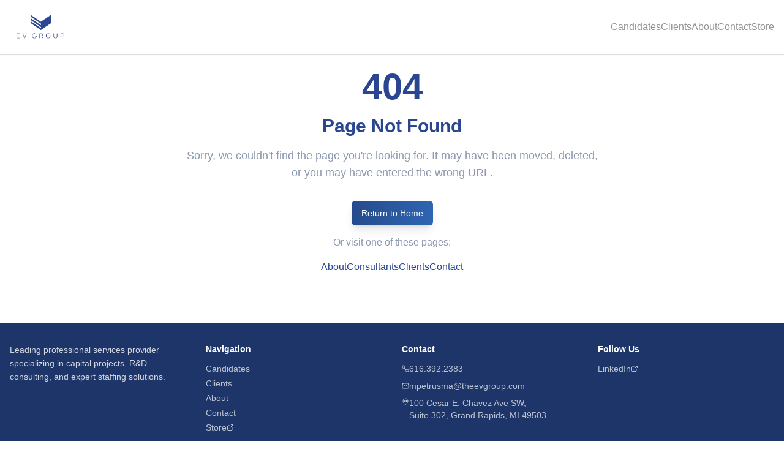

--- FILE ---
content_type: text/html; charset=UTF-8
request_url: https://www.theevgroup.com/tag/innovation/
body_size: 313
content:
<!DOCTYPE html>
<html lang="en">
  <head>
    <meta charset="UTF-8" />
    <meta name="viewport" content="width=device-width, initial-scale=1.0" />
    <title>EV Group</title>
    <meta name="description" content="EV Group is a leading provider of consulting services for capital projects." />
    <meta name="author" content="EV Group" />

    <!-- Google Fonts -->
    <link rel="preconnect" href="https://fonts.googleapis.com">
    <link rel="preconnect" href="https://fonts.gstatic.com" crossorigin>
    <link href="https://fonts.googleapis.com/css2?family=Inter:wght@300;400;500;600;700;800&display=swap" rel="stylesheet">
    
    <!-- Preload critical images -->
    <link rel="preload" as="image" href="/images/home-hero-bg.png">
    <link rel="preload" as="image" href="/images/logo_new.png">

    <meta property="og:title" content="EV Group" />
    <meta property="og:description" content="EV Group is a leading provider of consulting services for capital projects." />
    <meta property="og:type" content="website" />
    <meta property="og:image" content="/images/logo_new.png" />

    <meta name="twitter:card" content="summary_large_image" />
    <meta name="twitter:site" content="@evgroup" />
    <meta name="twitter:image" content="/images/logo_new.png" />
    
    <!-- reCAPTCHA v2 -->
    <script src="https://www.google.com/recaptcha/api.js" async defer></script>
    <script type="module" crossorigin src="/assets/index-CUIzjTcZ.js"></script>
    <link rel="stylesheet" crossorigin href="/assets/index-w0a4E7VQ.css">
  </head>

  <body>
    <div id="root"></div>
  </body>
</html>


--- FILE ---
content_type: application/javascript; charset=UTF-8
request_url: https://www.theevgroup.com/assets/index-CUIzjTcZ.js
body_size: 113152
content:
var td=e=>{throw TypeError(e)};var La=(e,t,n)=>t.has(e)||td("Cannot "+n);var N=(e,t,n)=>(La(e,t,"read from private field"),n?n.call(e):t.get(e)),Z=(e,t,n)=>t.has(e)?td("Cannot add the same private member more than once"):t instanceof WeakSet?t.add(e):t.set(e,n),U=(e,t,n,r)=>(La(e,t,"write to private field"),r?r.call(e,n):t.set(e,n),n),Ne=(e,t,n)=>(La(e,t,"access private method"),n);var Oi=(e,t,n,r)=>({set _(o){U(e,t,o,n)},get _(){return N(e,t,r)}});function ey(e,t){for(var n=0;n<t.length;n++){const r=t[n];if(typeof r!="string"&&!Array.isArray(r)){for(const o in r)if(o!=="default"&&!(o in e)){const i=Object.getOwnPropertyDescriptor(r,o);i&&Object.defineProperty(e,o,i.get?i:{enumerable:!0,get:()=>r[o]})}}}return Object.freeze(Object.defineProperty(e,Symbol.toStringTag,{value:"Module"}))}(function(){const t=document.createElement("link").relList;if(t&&t.supports&&t.supports("modulepreload"))return;for(const o of document.querySelectorAll('link[rel="modulepreload"]'))r(o);new MutationObserver(o=>{for(const i of o)if(i.type==="childList")for(const s of i.addedNodes)s.tagName==="LINK"&&s.rel==="modulepreload"&&r(s)}).observe(document,{childList:!0,subtree:!0});function n(o){const i={};return o.integrity&&(i.integrity=o.integrity),o.referrerPolicy&&(i.referrerPolicy=o.referrerPolicy),o.crossOrigin==="use-credentials"?i.credentials="include":o.crossOrigin==="anonymous"?i.credentials="omit":i.credentials="same-origin",i}function r(o){if(o.ep)return;o.ep=!0;const i=n(o);fetch(o.href,i)}})();function hp(e){return e&&e.__esModule&&Object.prototype.hasOwnProperty.call(e,"default")?e.default:e}var mp={exports:{}},ea={},gp={exports:{}},K={};/**
 * @license React
 * react.production.min.js
 *
 * Copyright (c) Facebook, Inc. and its affiliates.
 *
 * This source code is licensed under the MIT license found in the
 * LICENSE file in the root directory of this source tree.
 */var xi=Symbol.for("react.element"),ty=Symbol.for("react.portal"),ny=Symbol.for("react.fragment"),ry=Symbol.for("react.strict_mode"),oy=Symbol.for("react.profiler"),iy=Symbol.for("react.provider"),sy=Symbol.for("react.context"),ay=Symbol.for("react.forward_ref"),ly=Symbol.for("react.suspense"),uy=Symbol.for("react.memo"),cy=Symbol.for("react.lazy"),nd=Symbol.iterator;function dy(e){return e===null||typeof e!="object"?null:(e=nd&&e[nd]||e["@@iterator"],typeof e=="function"?e:null)}var vp={isMounted:function(){return!1},enqueueForceUpdate:function(){},enqueueReplaceState:function(){},enqueueSetState:function(){}},yp=Object.assign,xp={};function po(e,t,n){this.props=e,this.context=t,this.refs=xp,this.updater=n||vp}po.prototype.isReactComponent={};po.prototype.setState=function(e,t){if(typeof e!="object"&&typeof e!="function"&&e!=null)throw Error("setState(...): takes an object of state variables to update or a function which returns an object of state variables.");this.updater.enqueueSetState(this,e,t,"setState")};po.prototype.forceUpdate=function(e){this.updater.enqueueForceUpdate(this,e,"forceUpdate")};function wp(){}wp.prototype=po.prototype;function Au(e,t,n){this.props=e,this.context=t,this.refs=xp,this.updater=n||vp}var _u=Au.prototype=new wp;_u.constructor=Au;yp(_u,po.prototype);_u.isPureReactComponent=!0;var rd=Array.isArray,bp=Object.prototype.hasOwnProperty,Mu={current:null},Ep={key:!0,ref:!0,__self:!0,__source:!0};function Sp(e,t,n){var r,o={},i=null,s=null;if(t!=null)for(r in t.ref!==void 0&&(s=t.ref),t.key!==void 0&&(i=""+t.key),t)bp.call(t,r)&&!Ep.hasOwnProperty(r)&&(o[r]=t[r]);var a=arguments.length-2;if(a===1)o.children=n;else if(1<a){for(var l=Array(a),u=0;u<a;u++)l[u]=arguments[u+2];o.children=l}if(e&&e.defaultProps)for(r in a=e.defaultProps,a)o[r]===void 0&&(o[r]=a[r]);return{$$typeof:xi,type:e,key:i,ref:s,props:o,_owner:Mu.current}}function fy(e,t){return{$$typeof:xi,type:e.type,key:t,ref:e.ref,props:e.props,_owner:e._owner}}function Lu(e){return typeof e=="object"&&e!==null&&e.$$typeof===xi}function py(e){var t={"=":"=0",":":"=2"};return"$"+e.replace(/[=:]/g,function(n){return t[n]})}var od=/\/+/g;function Da(e,t){return typeof e=="object"&&e!==null&&e.key!=null?py(""+e.key):t.toString(36)}function os(e,t,n,r,o){var i=typeof e;(i==="undefined"||i==="boolean")&&(e=null);var s=!1;if(e===null)s=!0;else switch(i){case"string":case"number":s=!0;break;case"object":switch(e.$$typeof){case xi:case ty:s=!0}}if(s)return s=e,o=o(s),e=r===""?"."+Da(s,0):r,rd(o)?(n="",e!=null&&(n=e.replace(od,"$&/")+"/"),os(o,t,n,"",function(u){return u})):o!=null&&(Lu(o)&&(o=fy(o,n+(!o.key||s&&s.key===o.key?"":(""+o.key).replace(od,"$&/")+"/")+e)),t.push(o)),1;if(s=0,r=r===""?".":r+":",rd(e))for(var a=0;a<e.length;a++){i=e[a];var l=r+Da(i,a);s+=os(i,t,n,l,o)}else if(l=dy(e),typeof l=="function")for(e=l.call(e),a=0;!(i=e.next()).done;)i=i.value,l=r+Da(i,a++),s+=os(i,t,n,l,o);else if(i==="object")throw t=String(e),Error("Objects are not valid as a React child (found: "+(t==="[object Object]"?"object with keys {"+Object.keys(e).join(", ")+"}":t)+"). If you meant to render a collection of children, use an array instead.");return s}function Ai(e,t,n){if(e==null)return e;var r=[],o=0;return os(e,r,"","",function(i){return t.call(n,i,o++)}),r}function hy(e){if(e._status===-1){var t=e._result;t=t(),t.then(function(n){(e._status===0||e._status===-1)&&(e._status=1,e._result=n)},function(n){(e._status===0||e._status===-1)&&(e._status=2,e._result=n)}),e._status===-1&&(e._status=0,e._result=t)}if(e._status===1)return e._result.default;throw e._result}var Ie={current:null},is={transition:null},my={ReactCurrentDispatcher:Ie,ReactCurrentBatchConfig:is,ReactCurrentOwner:Mu};function Cp(){throw Error("act(...) is not supported in production builds of React.")}K.Children={map:Ai,forEach:function(e,t,n){Ai(e,function(){t.apply(this,arguments)},n)},count:function(e){var t=0;return Ai(e,function(){t++}),t},toArray:function(e){return Ai(e,function(t){return t})||[]},only:function(e){if(!Lu(e))throw Error("React.Children.only expected to receive a single React element child.");return e}};K.Component=po;K.Fragment=ny;K.Profiler=oy;K.PureComponent=Au;K.StrictMode=ry;K.Suspense=ly;K.__SECRET_INTERNALS_DO_NOT_USE_OR_YOU_WILL_BE_FIRED=my;K.act=Cp;K.cloneElement=function(e,t,n){if(e==null)throw Error("React.cloneElement(...): The argument must be a React element, but you passed "+e+".");var r=yp({},e.props),o=e.key,i=e.ref,s=e._owner;if(t!=null){if(t.ref!==void 0&&(i=t.ref,s=Mu.current),t.key!==void 0&&(o=""+t.key),e.type&&e.type.defaultProps)var a=e.type.defaultProps;for(l in t)bp.call(t,l)&&!Ep.hasOwnProperty(l)&&(r[l]=t[l]===void 0&&a!==void 0?a[l]:t[l])}var l=arguments.length-2;if(l===1)r.children=n;else if(1<l){a=Array(l);for(var u=0;u<l;u++)a[u]=arguments[u+2];r.children=a}return{$$typeof:xi,type:e.type,key:o,ref:i,props:r,_owner:s}};K.createContext=function(e){return e={$$typeof:sy,_currentValue:e,_currentValue2:e,_threadCount:0,Provider:null,Consumer:null,_defaultValue:null,_globalName:null},e.Provider={$$typeof:iy,_context:e},e.Consumer=e};K.createElement=Sp;K.createFactory=function(e){var t=Sp.bind(null,e);return t.type=e,t};K.createRef=function(){return{current:null}};K.forwardRef=function(e){return{$$typeof:ay,render:e}};K.isValidElement=Lu;K.lazy=function(e){return{$$typeof:cy,_payload:{_status:-1,_result:e},_init:hy}};K.memo=function(e,t){return{$$typeof:uy,type:e,compare:t===void 0?null:t}};K.startTransition=function(e){var t=is.transition;is.transition={};try{e()}finally{is.transition=t}};K.unstable_act=Cp;K.useCallback=function(e,t){return Ie.current.useCallback(e,t)};K.useContext=function(e){return Ie.current.useContext(e)};K.useDebugValue=function(){};K.useDeferredValue=function(e){return Ie.current.useDeferredValue(e)};K.useEffect=function(e,t){return Ie.current.useEffect(e,t)};K.useId=function(){return Ie.current.useId()};K.useImperativeHandle=function(e,t,n){return Ie.current.useImperativeHandle(e,t,n)};K.useInsertionEffect=function(e,t){return Ie.current.useInsertionEffect(e,t)};K.useLayoutEffect=function(e,t){return Ie.current.useLayoutEffect(e,t)};K.useMemo=function(e,t){return Ie.current.useMemo(e,t)};K.useReducer=function(e,t,n){return Ie.current.useReducer(e,t,n)};K.useRef=function(e){return Ie.current.useRef(e)};K.useState=function(e){return Ie.current.useState(e)};K.useSyncExternalStore=function(e,t,n){return Ie.current.useSyncExternalStore(e,t,n)};K.useTransition=function(){return Ie.current.useTransition()};K.version="18.3.1";gp.exports=K;var y=gp.exports;const O=hp(y),Du=ey({__proto__:null,default:O},[y]);/**
 * @license React
 * react-jsx-runtime.production.min.js
 *
 * Copyright (c) Facebook, Inc. and its affiliates.
 *
 * This source code is licensed under the MIT license found in the
 * LICENSE file in the root directory of this source tree.
 */var gy=y,vy=Symbol.for("react.element"),yy=Symbol.for("react.fragment"),xy=Object.prototype.hasOwnProperty,wy=gy.__SECRET_INTERNALS_DO_NOT_USE_OR_YOU_WILL_BE_FIRED.ReactCurrentOwner,by={key:!0,ref:!0,__self:!0,__source:!0};function kp(e,t,n){var r,o={},i=null,s=null;n!==void 0&&(i=""+n),t.key!==void 0&&(i=""+t.key),t.ref!==void 0&&(s=t.ref);for(r in t)xy.call(t,r)&&!by.hasOwnProperty(r)&&(o[r]=t[r]);if(e&&e.defaultProps)for(r in t=e.defaultProps,t)o[r]===void 0&&(o[r]=t[r]);return{$$typeof:vy,type:e,key:i,ref:s,props:o,_owner:wy.current}}ea.Fragment=yy;ea.jsx=kp;ea.jsxs=kp;mp.exports=ea;var c=mp.exports,Np={exports:{}},Je={},Pp={exports:{}},jp={};/**
 * @license React
 * scheduler.production.min.js
 *
 * Copyright (c) Facebook, Inc. and its affiliates.
 *
 * This source code is licensed under the MIT license found in the
 * LICENSE file in the root directory of this source tree.
 */(function(e){function t(P,j){var L=P.length;P.push(j);e:for(;0<L;){var B=L-1>>>1,F=P[B];if(0<o(F,j))P[B]=j,P[L]=F,L=B;else break e}}function n(P){return P.length===0?null:P[0]}function r(P){if(P.length===0)return null;var j=P[0],L=P.pop();if(L!==j){P[0]=L;e:for(var B=0,F=P.length,Q=F>>>1;B<Q;){var q=2*(B+1)-1,ge=P[q],ke=q+1,J=P[ke];if(0>o(ge,L))ke<F&&0>o(J,ge)?(P[B]=J,P[ke]=L,B=ke):(P[B]=ge,P[q]=L,B=q);else if(ke<F&&0>o(J,L))P[B]=J,P[ke]=L,B=ke;else break e}}return j}function o(P,j){var L=P.sortIndex-j.sortIndex;return L!==0?L:P.id-j.id}if(typeof performance=="object"&&typeof performance.now=="function"){var i=performance;e.unstable_now=function(){return i.now()}}else{var s=Date,a=s.now();e.unstable_now=function(){return s.now()-a}}var l=[],u=[],f=1,p=null,g=3,d=!1,b=!1,h=!1,w=typeof setTimeout=="function"?setTimeout:null,v=typeof clearTimeout=="function"?clearTimeout:null,m=typeof setImmediate<"u"?setImmediate:null;typeof navigator<"u"&&navigator.scheduling!==void 0&&navigator.scheduling.isInputPending!==void 0&&navigator.scheduling.isInputPending.bind(navigator.scheduling);function x(P){for(var j=n(u);j!==null;){if(j.callback===null)r(u);else if(j.startTime<=P)r(u),j.sortIndex=j.expirationTime,t(l,j);else break;j=n(u)}}function E(P){if(h=!1,x(P),!b)if(n(l)!==null)b=!0,$(S);else{var j=n(u);j!==null&&W(E,j.startTime-P)}}function S(P,j){b=!1,h&&(h=!1,v(T),T=-1),d=!0;var L=g;try{for(x(j),p=n(l);p!==null&&(!(p.expirationTime>j)||P&&!z());){var B=p.callback;if(typeof B=="function"){p.callback=null,g=p.priorityLevel;var F=B(p.expirationTime<=j);j=e.unstable_now(),typeof F=="function"?p.callback=F:p===n(l)&&r(l),x(j)}else r(l);p=n(l)}if(p!==null)var Q=!0;else{var q=n(u);q!==null&&W(E,q.startTime-j),Q=!1}return Q}finally{p=null,g=L,d=!1}}var C=!1,k=null,T=-1,_=5,A=-1;function z(){return!(e.unstable_now()-A<_)}function I(){if(k!==null){var P=e.unstable_now();A=P;var j=!0;try{j=k(!0,P)}finally{j?G():(C=!1,k=null)}}else C=!1}var G;if(typeof m=="function")G=function(){m(I)};else if(typeof MessageChannel<"u"){var M=new MessageChannel,Y=M.port2;M.port1.onmessage=I,G=function(){Y.postMessage(null)}}else G=function(){w(I,0)};function $(P){k=P,C||(C=!0,G())}function W(P,j){T=w(function(){P(e.unstable_now())},j)}e.unstable_IdlePriority=5,e.unstable_ImmediatePriority=1,e.unstable_LowPriority=4,e.unstable_NormalPriority=3,e.unstable_Profiling=null,e.unstable_UserBlockingPriority=2,e.unstable_cancelCallback=function(P){P.callback=null},e.unstable_continueExecution=function(){b||d||(b=!0,$(S))},e.unstable_forceFrameRate=function(P){0>P||125<P?console.error("forceFrameRate takes a positive int between 0 and 125, forcing frame rates higher than 125 fps is not supported"):_=0<P?Math.floor(1e3/P):5},e.unstable_getCurrentPriorityLevel=function(){return g},e.unstable_getFirstCallbackNode=function(){return n(l)},e.unstable_next=function(P){switch(g){case 1:case 2:case 3:var j=3;break;default:j=g}var L=g;g=j;try{return P()}finally{g=L}},e.unstable_pauseExecution=function(){},e.unstable_requestPaint=function(){},e.unstable_runWithPriority=function(P,j){switch(P){case 1:case 2:case 3:case 4:case 5:break;default:P=3}var L=g;g=P;try{return j()}finally{g=L}},e.unstable_scheduleCallback=function(P,j,L){var B=e.unstable_now();switch(typeof L=="object"&&L!==null?(L=L.delay,L=typeof L=="number"&&0<L?B+L:B):L=B,P){case 1:var F=-1;break;case 2:F=250;break;case 5:F=1073741823;break;case 4:F=1e4;break;default:F=5e3}return F=L+F,P={id:f++,callback:j,priorityLevel:P,startTime:L,expirationTime:F,sortIndex:-1},L>B?(P.sortIndex=L,t(u,P),n(l)===null&&P===n(u)&&(h?(v(T),T=-1):h=!0,W(E,L-B))):(P.sortIndex=F,t(l,P),b||d||(b=!0,$(S))),P},e.unstable_shouldYield=z,e.unstable_wrapCallback=function(P){var j=g;return function(){var L=g;g=j;try{return P.apply(this,arguments)}finally{g=L}}}})(jp);Pp.exports=jp;var Ey=Pp.exports;/**
 * @license React
 * react-dom.production.min.js
 *
 * Copyright (c) Facebook, Inc. and its affiliates.
 *
 * This source code is licensed under the MIT license found in the
 * LICENSE file in the root directory of this source tree.
 */var Sy=y,Ze=Ey;function R(e){for(var t="https://reactjs.org/docs/error-decoder.html?invariant="+e,n=1;n<arguments.length;n++)t+="&args[]="+encodeURIComponent(arguments[n]);return"Minified React error #"+e+"; visit "+t+" for the full message or use the non-minified dev environment for full errors and additional helpful warnings."}var Tp=new Set,Yo={};function pr(e,t){no(e,t),no(e+"Capture",t)}function no(e,t){for(Yo[e]=t,e=0;e<t.length;e++)Tp.add(t[e])}var Yt=!(typeof window>"u"||typeof window.document>"u"||typeof window.document.createElement>"u"),Sl=Object.prototype.hasOwnProperty,Cy=/^[:A-Z_a-z\u00C0-\u00D6\u00D8-\u00F6\u00F8-\u02FF\u0370-\u037D\u037F-\u1FFF\u200C-\u200D\u2070-\u218F\u2C00-\u2FEF\u3001-\uD7FF\uF900-\uFDCF\uFDF0-\uFFFD][:A-Z_a-z\u00C0-\u00D6\u00D8-\u00F6\u00F8-\u02FF\u0370-\u037D\u037F-\u1FFF\u200C-\u200D\u2070-\u218F\u2C00-\u2FEF\u3001-\uD7FF\uF900-\uFDCF\uFDF0-\uFFFD\-.0-9\u00B7\u0300-\u036F\u203F-\u2040]*$/,id={},sd={};function ky(e){return Sl.call(sd,e)?!0:Sl.call(id,e)?!1:Cy.test(e)?sd[e]=!0:(id[e]=!0,!1)}function Ny(e,t,n,r){if(n!==null&&n.type===0)return!1;switch(typeof t){case"function":case"symbol":return!0;case"boolean":return r?!1:n!==null?!n.acceptsBooleans:(e=e.toLowerCase().slice(0,5),e!=="data-"&&e!=="aria-");default:return!1}}function Py(e,t,n,r){if(t===null||typeof t>"u"||Ny(e,t,n,r))return!0;if(r)return!1;if(n!==null)switch(n.type){case 3:return!t;case 4:return t===!1;case 5:return isNaN(t);case 6:return isNaN(t)||1>t}return!1}function Fe(e,t,n,r,o,i,s){this.acceptsBooleans=t===2||t===3||t===4,this.attributeName=r,this.attributeNamespace=o,this.mustUseProperty=n,this.propertyName=e,this.type=t,this.sanitizeURL=i,this.removeEmptyString=s}var Ce={};"children dangerouslySetInnerHTML defaultValue defaultChecked innerHTML suppressContentEditableWarning suppressHydrationWarning style".split(" ").forEach(function(e){Ce[e]=new Fe(e,0,!1,e,null,!1,!1)});[["acceptCharset","accept-charset"],["className","class"],["htmlFor","for"],["httpEquiv","http-equiv"]].forEach(function(e){var t=e[0];Ce[t]=new Fe(t,1,!1,e[1],null,!1,!1)});["contentEditable","draggable","spellCheck","value"].forEach(function(e){Ce[e]=new Fe(e,2,!1,e.toLowerCase(),null,!1,!1)});["autoReverse","externalResourcesRequired","focusable","preserveAlpha"].forEach(function(e){Ce[e]=new Fe(e,2,!1,e,null,!1,!1)});"allowFullScreen async autoFocus autoPlay controls default defer disabled disablePictureInPicture disableRemotePlayback formNoValidate hidden loop noModule noValidate open playsInline readOnly required reversed scoped seamless itemScope".split(" ").forEach(function(e){Ce[e]=new Fe(e,3,!1,e.toLowerCase(),null,!1,!1)});["checked","multiple","muted","selected"].forEach(function(e){Ce[e]=new Fe(e,3,!0,e,null,!1,!1)});["capture","download"].forEach(function(e){Ce[e]=new Fe(e,4,!1,e,null,!1,!1)});["cols","rows","size","span"].forEach(function(e){Ce[e]=new Fe(e,6,!1,e,null,!1,!1)});["rowSpan","start"].forEach(function(e){Ce[e]=new Fe(e,5,!1,e.toLowerCase(),null,!1,!1)});var Iu=/[\-:]([a-z])/g;function Fu(e){return e[1].toUpperCase()}"accent-height alignment-baseline arabic-form baseline-shift cap-height clip-path clip-rule color-interpolation color-interpolation-filters color-profile color-rendering dominant-baseline enable-background fill-opacity fill-rule flood-color flood-opacity font-family font-size font-size-adjust font-stretch font-style font-variant font-weight glyph-name glyph-orientation-horizontal glyph-orientation-vertical horiz-adv-x horiz-origin-x image-rendering letter-spacing lighting-color marker-end marker-mid marker-start overline-position overline-thickness paint-order panose-1 pointer-events rendering-intent shape-rendering stop-color stop-opacity strikethrough-position strikethrough-thickness stroke-dasharray stroke-dashoffset stroke-linecap stroke-linejoin stroke-miterlimit stroke-opacity stroke-width text-anchor text-decoration text-rendering underline-position underline-thickness unicode-bidi unicode-range units-per-em v-alphabetic v-hanging v-ideographic v-mathematical vector-effect vert-adv-y vert-origin-x vert-origin-y word-spacing writing-mode xmlns:xlink x-height".split(" ").forEach(function(e){var t=e.replace(Iu,Fu);Ce[t]=new Fe(t,1,!1,e,null,!1,!1)});"xlink:actuate xlink:arcrole xlink:role xlink:show xlink:title xlink:type".split(" ").forEach(function(e){var t=e.replace(Iu,Fu);Ce[t]=new Fe(t,1,!1,e,"http://www.w3.org/1999/xlink",!1,!1)});["xml:base","xml:lang","xml:space"].forEach(function(e){var t=e.replace(Iu,Fu);Ce[t]=new Fe(t,1,!1,e,"http://www.w3.org/XML/1998/namespace",!1,!1)});["tabIndex","crossOrigin"].forEach(function(e){Ce[e]=new Fe(e,1,!1,e.toLowerCase(),null,!1,!1)});Ce.xlinkHref=new Fe("xlinkHref",1,!1,"xlink:href","http://www.w3.org/1999/xlink",!0,!1);["src","href","action","formAction"].forEach(function(e){Ce[e]=new Fe(e,1,!1,e.toLowerCase(),null,!0,!0)});function zu(e,t,n,r){var o=Ce.hasOwnProperty(t)?Ce[t]:null;(o!==null?o.type!==0:r||!(2<t.length)||t[0]!=="o"&&t[0]!=="O"||t[1]!=="n"&&t[1]!=="N")&&(Py(t,n,o,r)&&(n=null),r||o===null?ky(t)&&(n===null?e.removeAttribute(t):e.setAttribute(t,""+n)):o.mustUseProperty?e[o.propertyName]=n===null?o.type===3?!1:"":n:(t=o.attributeName,r=o.attributeNamespace,n===null?e.removeAttribute(t):(o=o.type,n=o===3||o===4&&n===!0?"":""+n,r?e.setAttributeNS(r,t,n):e.setAttribute(t,n))))}var nn=Sy.__SECRET_INTERNALS_DO_NOT_USE_OR_YOU_WILL_BE_FIRED,_i=Symbol.for("react.element"),Nr=Symbol.for("react.portal"),Pr=Symbol.for("react.fragment"),$u=Symbol.for("react.strict_mode"),Cl=Symbol.for("react.profiler"),Rp=Symbol.for("react.provider"),Op=Symbol.for("react.context"),Vu=Symbol.for("react.forward_ref"),kl=Symbol.for("react.suspense"),Nl=Symbol.for("react.suspense_list"),Uu=Symbol.for("react.memo"),mn=Symbol.for("react.lazy"),Ap=Symbol.for("react.offscreen"),ad=Symbol.iterator;function ko(e){return e===null||typeof e!="object"?null:(e=ad&&e[ad]||e["@@iterator"],typeof e=="function"?e:null)}var de=Object.assign,Ia;function Lo(e){if(Ia===void 0)try{throw Error()}catch(n){var t=n.stack.trim().match(/\n( *(at )?)/);Ia=t&&t[1]||""}return`
`+Ia+e}var Fa=!1;function za(e,t){if(!e||Fa)return"";Fa=!0;var n=Error.prepareStackTrace;Error.prepareStackTrace=void 0;try{if(t)if(t=function(){throw Error()},Object.defineProperty(t.prototype,"props",{set:function(){throw Error()}}),typeof Reflect=="object"&&Reflect.construct){try{Reflect.construct(t,[])}catch(u){var r=u}Reflect.construct(e,[],t)}else{try{t.call()}catch(u){r=u}e.call(t.prototype)}else{try{throw Error()}catch(u){r=u}e()}}catch(u){if(u&&r&&typeof u.stack=="string"){for(var o=u.stack.split(`
`),i=r.stack.split(`
`),s=o.length-1,a=i.length-1;1<=s&&0<=a&&o[s]!==i[a];)a--;for(;1<=s&&0<=a;s--,a--)if(o[s]!==i[a]){if(s!==1||a!==1)do if(s--,a--,0>a||o[s]!==i[a]){var l=`
`+o[s].replace(" at new "," at ");return e.displayName&&l.includes("<anonymous>")&&(l=l.replace("<anonymous>",e.displayName)),l}while(1<=s&&0<=a);break}}}finally{Fa=!1,Error.prepareStackTrace=n}return(e=e?e.displayName||e.name:"")?Lo(e):""}function jy(e){switch(e.tag){case 5:return Lo(e.type);case 16:return Lo("Lazy");case 13:return Lo("Suspense");case 19:return Lo("SuspenseList");case 0:case 2:case 15:return e=za(e.type,!1),e;case 11:return e=za(e.type.render,!1),e;case 1:return e=za(e.type,!0),e;default:return""}}function Pl(e){if(e==null)return null;if(typeof e=="function")return e.displayName||e.name||null;if(typeof e=="string")return e;switch(e){case Pr:return"Fragment";case Nr:return"Portal";case Cl:return"Profiler";case $u:return"StrictMode";case kl:return"Suspense";case Nl:return"SuspenseList"}if(typeof e=="object")switch(e.$$typeof){case Op:return(e.displayName||"Context")+".Consumer";case Rp:return(e._context.displayName||"Context")+".Provider";case Vu:var t=e.render;return e=e.displayName,e||(e=t.displayName||t.name||"",e=e!==""?"ForwardRef("+e+")":"ForwardRef"),e;case Uu:return t=e.displayName||null,t!==null?t:Pl(e.type)||"Memo";case mn:t=e._payload,e=e._init;try{return Pl(e(t))}catch{}}return null}function Ty(e){var t=e.type;switch(e.tag){case 24:return"Cache";case 9:return(t.displayName||"Context")+".Consumer";case 10:return(t._context.displayName||"Context")+".Provider";case 18:return"DehydratedFragment";case 11:return e=t.render,e=e.displayName||e.name||"",t.displayName||(e!==""?"ForwardRef("+e+")":"ForwardRef");case 7:return"Fragment";case 5:return t;case 4:return"Portal";case 3:return"Root";case 6:return"Text";case 16:return Pl(t);case 8:return t===$u?"StrictMode":"Mode";case 22:return"Offscreen";case 12:return"Profiler";case 21:return"Scope";case 13:return"Suspense";case 19:return"SuspenseList";case 25:return"TracingMarker";case 1:case 0:case 17:case 2:case 14:case 15:if(typeof t=="function")return t.displayName||t.name||null;if(typeof t=="string")return t}return null}function Ln(e){switch(typeof e){case"boolean":case"number":case"string":case"undefined":return e;case"object":return e;default:return""}}function _p(e){var t=e.type;return(e=e.nodeName)&&e.toLowerCase()==="input"&&(t==="checkbox"||t==="radio")}function Ry(e){var t=_p(e)?"checked":"value",n=Object.getOwnPropertyDescriptor(e.constructor.prototype,t),r=""+e[t];if(!e.hasOwnProperty(t)&&typeof n<"u"&&typeof n.get=="function"&&typeof n.set=="function"){var o=n.get,i=n.set;return Object.defineProperty(e,t,{configurable:!0,get:function(){return o.call(this)},set:function(s){r=""+s,i.call(this,s)}}),Object.defineProperty(e,t,{enumerable:n.enumerable}),{getValue:function(){return r},setValue:function(s){r=""+s},stopTracking:function(){e._valueTracker=null,delete e[t]}}}}function Mi(e){e._valueTracker||(e._valueTracker=Ry(e))}function Mp(e){if(!e)return!1;var t=e._valueTracker;if(!t)return!0;var n=t.getValue(),r="";return e&&(r=_p(e)?e.checked?"true":"false":e.value),e=r,e!==n?(t.setValue(e),!0):!1}function Es(e){if(e=e||(typeof document<"u"?document:void 0),typeof e>"u")return null;try{return e.activeElement||e.body}catch{return e.body}}function jl(e,t){var n=t.checked;return de({},t,{defaultChecked:void 0,defaultValue:void 0,value:void 0,checked:n??e._wrapperState.initialChecked})}function ld(e,t){var n=t.defaultValue==null?"":t.defaultValue,r=t.checked!=null?t.checked:t.defaultChecked;n=Ln(t.value!=null?t.value:n),e._wrapperState={initialChecked:r,initialValue:n,controlled:t.type==="checkbox"||t.type==="radio"?t.checked!=null:t.value!=null}}function Lp(e,t){t=t.checked,t!=null&&zu(e,"checked",t,!1)}function Tl(e,t){Lp(e,t);var n=Ln(t.value),r=t.type;if(n!=null)r==="number"?(n===0&&e.value===""||e.value!=n)&&(e.value=""+n):e.value!==""+n&&(e.value=""+n);else if(r==="submit"||r==="reset"){e.removeAttribute("value");return}t.hasOwnProperty("value")?Rl(e,t.type,n):t.hasOwnProperty("defaultValue")&&Rl(e,t.type,Ln(t.defaultValue)),t.checked==null&&t.defaultChecked!=null&&(e.defaultChecked=!!t.defaultChecked)}function ud(e,t,n){if(t.hasOwnProperty("value")||t.hasOwnProperty("defaultValue")){var r=t.type;if(!(r!=="submit"&&r!=="reset"||t.value!==void 0&&t.value!==null))return;t=""+e._wrapperState.initialValue,n||t===e.value||(e.value=t),e.defaultValue=t}n=e.name,n!==""&&(e.name=""),e.defaultChecked=!!e._wrapperState.initialChecked,n!==""&&(e.name=n)}function Rl(e,t,n){(t!=="number"||Es(e.ownerDocument)!==e)&&(n==null?e.defaultValue=""+e._wrapperState.initialValue:e.defaultValue!==""+n&&(e.defaultValue=""+n))}var Do=Array.isArray;function Fr(e,t,n,r){if(e=e.options,t){t={};for(var o=0;o<n.length;o++)t["$"+n[o]]=!0;for(n=0;n<e.length;n++)o=t.hasOwnProperty("$"+e[n].value),e[n].selected!==o&&(e[n].selected=o),o&&r&&(e[n].defaultSelected=!0)}else{for(n=""+Ln(n),t=null,o=0;o<e.length;o++){if(e[o].value===n){e[o].selected=!0,r&&(e[o].defaultSelected=!0);return}t!==null||e[o].disabled||(t=e[o])}t!==null&&(t.selected=!0)}}function Ol(e,t){if(t.dangerouslySetInnerHTML!=null)throw Error(R(91));return de({},t,{value:void 0,defaultValue:void 0,children:""+e._wrapperState.initialValue})}function cd(e,t){var n=t.value;if(n==null){if(n=t.children,t=t.defaultValue,n!=null){if(t!=null)throw Error(R(92));if(Do(n)){if(1<n.length)throw Error(R(93));n=n[0]}t=n}t==null&&(t=""),n=t}e._wrapperState={initialValue:Ln(n)}}function Dp(e,t){var n=Ln(t.value),r=Ln(t.defaultValue);n!=null&&(n=""+n,n!==e.value&&(e.value=n),t.defaultValue==null&&e.defaultValue!==n&&(e.defaultValue=n)),r!=null&&(e.defaultValue=""+r)}function dd(e){var t=e.textContent;t===e._wrapperState.initialValue&&t!==""&&t!==null&&(e.value=t)}function Ip(e){switch(e){case"svg":return"http://www.w3.org/2000/svg";case"math":return"http://www.w3.org/1998/Math/MathML";default:return"http://www.w3.org/1999/xhtml"}}function Al(e,t){return e==null||e==="http://www.w3.org/1999/xhtml"?Ip(t):e==="http://www.w3.org/2000/svg"&&t==="foreignObject"?"http://www.w3.org/1999/xhtml":e}var Li,Fp=function(e){return typeof MSApp<"u"&&MSApp.execUnsafeLocalFunction?function(t,n,r,o){MSApp.execUnsafeLocalFunction(function(){return e(t,n,r,o)})}:e}(function(e,t){if(e.namespaceURI!=="http://www.w3.org/2000/svg"||"innerHTML"in e)e.innerHTML=t;else{for(Li=Li||document.createElement("div"),Li.innerHTML="<svg>"+t.valueOf().toString()+"</svg>",t=Li.firstChild;e.firstChild;)e.removeChild(e.firstChild);for(;t.firstChild;)e.appendChild(t.firstChild)}});function qo(e,t){if(t){var n=e.firstChild;if(n&&n===e.lastChild&&n.nodeType===3){n.nodeValue=t;return}}e.textContent=t}var zo={animationIterationCount:!0,aspectRatio:!0,borderImageOutset:!0,borderImageSlice:!0,borderImageWidth:!0,boxFlex:!0,boxFlexGroup:!0,boxOrdinalGroup:!0,columnCount:!0,columns:!0,flex:!0,flexGrow:!0,flexPositive:!0,flexShrink:!0,flexNegative:!0,flexOrder:!0,gridArea:!0,gridRow:!0,gridRowEnd:!0,gridRowSpan:!0,gridRowStart:!0,gridColumn:!0,gridColumnEnd:!0,gridColumnSpan:!0,gridColumnStart:!0,fontWeight:!0,lineClamp:!0,lineHeight:!0,opacity:!0,order:!0,orphans:!0,tabSize:!0,widows:!0,zIndex:!0,zoom:!0,fillOpacity:!0,floodOpacity:!0,stopOpacity:!0,strokeDasharray:!0,strokeDashoffset:!0,strokeMiterlimit:!0,strokeOpacity:!0,strokeWidth:!0},Oy=["Webkit","ms","Moz","O"];Object.keys(zo).forEach(function(e){Oy.forEach(function(t){t=t+e.charAt(0).toUpperCase()+e.substring(1),zo[t]=zo[e]})});function zp(e,t,n){return t==null||typeof t=="boolean"||t===""?"":n||typeof t!="number"||t===0||zo.hasOwnProperty(e)&&zo[e]?(""+t).trim():t+"px"}function $p(e,t){e=e.style;for(var n in t)if(t.hasOwnProperty(n)){var r=n.indexOf("--")===0,o=zp(n,t[n],r);n==="float"&&(n="cssFloat"),r?e.setProperty(n,o):e[n]=o}}var Ay=de({menuitem:!0},{area:!0,base:!0,br:!0,col:!0,embed:!0,hr:!0,img:!0,input:!0,keygen:!0,link:!0,meta:!0,param:!0,source:!0,track:!0,wbr:!0});function _l(e,t){if(t){if(Ay[e]&&(t.children!=null||t.dangerouslySetInnerHTML!=null))throw Error(R(137,e));if(t.dangerouslySetInnerHTML!=null){if(t.children!=null)throw Error(R(60));if(typeof t.dangerouslySetInnerHTML!="object"||!("__html"in t.dangerouslySetInnerHTML))throw Error(R(61))}if(t.style!=null&&typeof t.style!="object")throw Error(R(62))}}function Ml(e,t){if(e.indexOf("-")===-1)return typeof t.is=="string";switch(e){case"annotation-xml":case"color-profile":case"font-face":case"font-face-src":case"font-face-uri":case"font-face-format":case"font-face-name":case"missing-glyph":return!1;default:return!0}}var Ll=null;function Wu(e){return e=e.target||e.srcElement||window,e.correspondingUseElement&&(e=e.correspondingUseElement),e.nodeType===3?e.parentNode:e}var Dl=null,zr=null,$r=null;function fd(e){if(e=Ei(e)){if(typeof Dl!="function")throw Error(R(280));var t=e.stateNode;t&&(t=ia(t),Dl(e.stateNode,e.type,t))}}function Vp(e){zr?$r?$r.push(e):$r=[e]:zr=e}function Up(){if(zr){var e=zr,t=$r;if($r=zr=null,fd(e),t)for(e=0;e<t.length;e++)fd(t[e])}}function Wp(e,t){return e(t)}function Bp(){}var $a=!1;function Hp(e,t,n){if($a)return e(t,n);$a=!0;try{return Wp(e,t,n)}finally{$a=!1,(zr!==null||$r!==null)&&(Bp(),Up())}}function Xo(e,t){var n=e.stateNode;if(n===null)return null;var r=ia(n);if(r===null)return null;n=r[t];e:switch(t){case"onClick":case"onClickCapture":case"onDoubleClick":case"onDoubleClickCapture":case"onMouseDown":case"onMouseDownCapture":case"onMouseMove":case"onMouseMoveCapture":case"onMouseUp":case"onMouseUpCapture":case"onMouseEnter":(r=!r.disabled)||(e=e.type,r=!(e==="button"||e==="input"||e==="select"||e==="textarea")),e=!r;break e;default:e=!1}if(e)return null;if(n&&typeof n!="function")throw Error(R(231,t,typeof n));return n}var Il=!1;if(Yt)try{var No={};Object.defineProperty(No,"passive",{get:function(){Il=!0}}),window.addEventListener("test",No,No),window.removeEventListener("test",No,No)}catch{Il=!1}function _y(e,t,n,r,o,i,s,a,l){var u=Array.prototype.slice.call(arguments,3);try{t.apply(n,u)}catch(f){this.onError(f)}}var $o=!1,Ss=null,Cs=!1,Fl=null,My={onError:function(e){$o=!0,Ss=e}};function Ly(e,t,n,r,o,i,s,a,l){$o=!1,Ss=null,_y.apply(My,arguments)}function Dy(e,t,n,r,o,i,s,a,l){if(Ly.apply(this,arguments),$o){if($o){var u=Ss;$o=!1,Ss=null}else throw Error(R(198));Cs||(Cs=!0,Fl=u)}}function hr(e){var t=e,n=e;if(e.alternate)for(;t.return;)t=t.return;else{e=t;do t=e,t.flags&4098&&(n=t.return),e=t.return;while(e)}return t.tag===3?n:null}function Gp(e){if(e.tag===13){var t=e.memoizedState;if(t===null&&(e=e.alternate,e!==null&&(t=e.memoizedState)),t!==null)return t.dehydrated}return null}function pd(e){if(hr(e)!==e)throw Error(R(188))}function Iy(e){var t=e.alternate;if(!t){if(t=hr(e),t===null)throw Error(R(188));return t!==e?null:e}for(var n=e,r=t;;){var o=n.return;if(o===null)break;var i=o.alternate;if(i===null){if(r=o.return,r!==null){n=r;continue}break}if(o.child===i.child){for(i=o.child;i;){if(i===n)return pd(o),e;if(i===r)return pd(o),t;i=i.sibling}throw Error(R(188))}if(n.return!==r.return)n=o,r=i;else{for(var s=!1,a=o.child;a;){if(a===n){s=!0,n=o,r=i;break}if(a===r){s=!0,r=o,n=i;break}a=a.sibling}if(!s){for(a=i.child;a;){if(a===n){s=!0,n=i,r=o;break}if(a===r){s=!0,r=i,n=o;break}a=a.sibling}if(!s)throw Error(R(189))}}if(n.alternate!==r)throw Error(R(190))}if(n.tag!==3)throw Error(R(188));return n.stateNode.current===n?e:t}function Qp(e){return e=Iy(e),e!==null?Kp(e):null}function Kp(e){if(e.tag===5||e.tag===6)return e;for(e=e.child;e!==null;){var t=Kp(e);if(t!==null)return t;e=e.sibling}return null}var Yp=Ze.unstable_scheduleCallback,hd=Ze.unstable_cancelCallback,Fy=Ze.unstable_shouldYield,zy=Ze.unstable_requestPaint,he=Ze.unstable_now,$y=Ze.unstable_getCurrentPriorityLevel,Bu=Ze.unstable_ImmediatePriority,qp=Ze.unstable_UserBlockingPriority,ks=Ze.unstable_NormalPriority,Vy=Ze.unstable_LowPriority,Xp=Ze.unstable_IdlePriority,ta=null,Lt=null;function Uy(e){if(Lt&&typeof Lt.onCommitFiberRoot=="function")try{Lt.onCommitFiberRoot(ta,e,void 0,(e.current.flags&128)===128)}catch{}}var bt=Math.clz32?Math.clz32:Hy,Wy=Math.log,By=Math.LN2;function Hy(e){return e>>>=0,e===0?32:31-(Wy(e)/By|0)|0}var Di=64,Ii=4194304;function Io(e){switch(e&-e){case 1:return 1;case 2:return 2;case 4:return 4;case 8:return 8;case 16:return 16;case 32:return 32;case 64:case 128:case 256:case 512:case 1024:case 2048:case 4096:case 8192:case 16384:case 32768:case 65536:case 131072:case 262144:case 524288:case 1048576:case 2097152:return e&4194240;case 4194304:case 8388608:case 16777216:case 33554432:case 67108864:return e&130023424;case 134217728:return 134217728;case 268435456:return 268435456;case 536870912:return 536870912;case 1073741824:return 1073741824;default:return e}}function Ns(e,t){var n=e.pendingLanes;if(n===0)return 0;var r=0,o=e.suspendedLanes,i=e.pingedLanes,s=n&268435455;if(s!==0){var a=s&~o;a!==0?r=Io(a):(i&=s,i!==0&&(r=Io(i)))}else s=n&~o,s!==0?r=Io(s):i!==0&&(r=Io(i));if(r===0)return 0;if(t!==0&&t!==r&&!(t&o)&&(o=r&-r,i=t&-t,o>=i||o===16&&(i&4194240)!==0))return t;if(r&4&&(r|=n&16),t=e.entangledLanes,t!==0)for(e=e.entanglements,t&=r;0<t;)n=31-bt(t),o=1<<n,r|=e[n],t&=~o;return r}function Gy(e,t){switch(e){case 1:case 2:case 4:return t+250;case 8:case 16:case 32:case 64:case 128:case 256:case 512:case 1024:case 2048:case 4096:case 8192:case 16384:case 32768:case 65536:case 131072:case 262144:case 524288:case 1048576:case 2097152:return t+5e3;case 4194304:case 8388608:case 16777216:case 33554432:case 67108864:return-1;case 134217728:case 268435456:case 536870912:case 1073741824:return-1;default:return-1}}function Qy(e,t){for(var n=e.suspendedLanes,r=e.pingedLanes,o=e.expirationTimes,i=e.pendingLanes;0<i;){var s=31-bt(i),a=1<<s,l=o[s];l===-1?(!(a&n)||a&r)&&(o[s]=Gy(a,t)):l<=t&&(e.expiredLanes|=a),i&=~a}}function zl(e){return e=e.pendingLanes&-1073741825,e!==0?e:e&1073741824?1073741824:0}function Zp(){var e=Di;return Di<<=1,!(Di&4194240)&&(Di=64),e}function Va(e){for(var t=[],n=0;31>n;n++)t.push(e);return t}function wi(e,t,n){e.pendingLanes|=t,t!==536870912&&(e.suspendedLanes=0,e.pingedLanes=0),e=e.eventTimes,t=31-bt(t),e[t]=n}function Ky(e,t){var n=e.pendingLanes&~t;e.pendingLanes=t,e.suspendedLanes=0,e.pingedLanes=0,e.expiredLanes&=t,e.mutableReadLanes&=t,e.entangledLanes&=t,t=e.entanglements;var r=e.eventTimes;for(e=e.expirationTimes;0<n;){var o=31-bt(n),i=1<<o;t[o]=0,r[o]=-1,e[o]=-1,n&=~i}}function Hu(e,t){var n=e.entangledLanes|=t;for(e=e.entanglements;n;){var r=31-bt(n),o=1<<r;o&t|e[r]&t&&(e[r]|=t),n&=~o}}var ee=0;function Jp(e){return e&=-e,1<e?4<e?e&268435455?16:536870912:4:1}var eh,Gu,th,nh,rh,$l=!1,Fi=[],Pn=null,jn=null,Tn=null,Zo=new Map,Jo=new Map,vn=[],Yy="mousedown mouseup touchcancel touchend touchstart auxclick dblclick pointercancel pointerdown pointerup dragend dragstart drop compositionend compositionstart keydown keypress keyup input textInput copy cut paste click change contextmenu reset submit".split(" ");function md(e,t){switch(e){case"focusin":case"focusout":Pn=null;break;case"dragenter":case"dragleave":jn=null;break;case"mouseover":case"mouseout":Tn=null;break;case"pointerover":case"pointerout":Zo.delete(t.pointerId);break;case"gotpointercapture":case"lostpointercapture":Jo.delete(t.pointerId)}}function Po(e,t,n,r,o,i){return e===null||e.nativeEvent!==i?(e={blockedOn:t,domEventName:n,eventSystemFlags:r,nativeEvent:i,targetContainers:[o]},t!==null&&(t=Ei(t),t!==null&&Gu(t)),e):(e.eventSystemFlags|=r,t=e.targetContainers,o!==null&&t.indexOf(o)===-1&&t.push(o),e)}function qy(e,t,n,r,o){switch(t){case"focusin":return Pn=Po(Pn,e,t,n,r,o),!0;case"dragenter":return jn=Po(jn,e,t,n,r,o),!0;case"mouseover":return Tn=Po(Tn,e,t,n,r,o),!0;case"pointerover":var i=o.pointerId;return Zo.set(i,Po(Zo.get(i)||null,e,t,n,r,o)),!0;case"gotpointercapture":return i=o.pointerId,Jo.set(i,Po(Jo.get(i)||null,e,t,n,r,o)),!0}return!1}function oh(e){var t=Yn(e.target);if(t!==null){var n=hr(t);if(n!==null){if(t=n.tag,t===13){if(t=Gp(n),t!==null){e.blockedOn=t,rh(e.priority,function(){th(n)});return}}else if(t===3&&n.stateNode.current.memoizedState.isDehydrated){e.blockedOn=n.tag===3?n.stateNode.containerInfo:null;return}}}e.blockedOn=null}function ss(e){if(e.blockedOn!==null)return!1;for(var t=e.targetContainers;0<t.length;){var n=Vl(e.domEventName,e.eventSystemFlags,t[0],e.nativeEvent);if(n===null){n=e.nativeEvent;var r=new n.constructor(n.type,n);Ll=r,n.target.dispatchEvent(r),Ll=null}else return t=Ei(n),t!==null&&Gu(t),e.blockedOn=n,!1;t.shift()}return!0}function gd(e,t,n){ss(e)&&n.delete(t)}function Xy(){$l=!1,Pn!==null&&ss(Pn)&&(Pn=null),jn!==null&&ss(jn)&&(jn=null),Tn!==null&&ss(Tn)&&(Tn=null),Zo.forEach(gd),Jo.forEach(gd)}function jo(e,t){e.blockedOn===t&&(e.blockedOn=null,$l||($l=!0,Ze.unstable_scheduleCallback(Ze.unstable_NormalPriority,Xy)))}function ei(e){function t(o){return jo(o,e)}if(0<Fi.length){jo(Fi[0],e);for(var n=1;n<Fi.length;n++){var r=Fi[n];r.blockedOn===e&&(r.blockedOn=null)}}for(Pn!==null&&jo(Pn,e),jn!==null&&jo(jn,e),Tn!==null&&jo(Tn,e),Zo.forEach(t),Jo.forEach(t),n=0;n<vn.length;n++)r=vn[n],r.blockedOn===e&&(r.blockedOn=null);for(;0<vn.length&&(n=vn[0],n.blockedOn===null);)oh(n),n.blockedOn===null&&vn.shift()}var Vr=nn.ReactCurrentBatchConfig,Ps=!0;function Zy(e,t,n,r){var o=ee,i=Vr.transition;Vr.transition=null;try{ee=1,Qu(e,t,n,r)}finally{ee=o,Vr.transition=i}}function Jy(e,t,n,r){var o=ee,i=Vr.transition;Vr.transition=null;try{ee=4,Qu(e,t,n,r)}finally{ee=o,Vr.transition=i}}function Qu(e,t,n,r){if(Ps){var o=Vl(e,t,n,r);if(o===null)Xa(e,t,r,js,n),md(e,r);else if(qy(o,e,t,n,r))r.stopPropagation();else if(md(e,r),t&4&&-1<Yy.indexOf(e)){for(;o!==null;){var i=Ei(o);if(i!==null&&eh(i),i=Vl(e,t,n,r),i===null&&Xa(e,t,r,js,n),i===o)break;o=i}o!==null&&r.stopPropagation()}else Xa(e,t,r,null,n)}}var js=null;function Vl(e,t,n,r){if(js=null,e=Wu(r),e=Yn(e),e!==null)if(t=hr(e),t===null)e=null;else if(n=t.tag,n===13){if(e=Gp(t),e!==null)return e;e=null}else if(n===3){if(t.stateNode.current.memoizedState.isDehydrated)return t.tag===3?t.stateNode.containerInfo:null;e=null}else t!==e&&(e=null);return js=e,null}function ih(e){switch(e){case"cancel":case"click":case"close":case"contextmenu":case"copy":case"cut":case"auxclick":case"dblclick":case"dragend":case"dragstart":case"drop":case"focusin":case"focusout":case"input":case"invalid":case"keydown":case"keypress":case"keyup":case"mousedown":case"mouseup":case"paste":case"pause":case"play":case"pointercancel":case"pointerdown":case"pointerup":case"ratechange":case"reset":case"resize":case"seeked":case"submit":case"touchcancel":case"touchend":case"touchstart":case"volumechange":case"change":case"selectionchange":case"textInput":case"compositionstart":case"compositionend":case"compositionupdate":case"beforeblur":case"afterblur":case"beforeinput":case"blur":case"fullscreenchange":case"focus":case"hashchange":case"popstate":case"select":case"selectstart":return 1;case"drag":case"dragenter":case"dragexit":case"dragleave":case"dragover":case"mousemove":case"mouseout":case"mouseover":case"pointermove":case"pointerout":case"pointerover":case"scroll":case"toggle":case"touchmove":case"wheel":case"mouseenter":case"mouseleave":case"pointerenter":case"pointerleave":return 4;case"message":switch($y()){case Bu:return 1;case qp:return 4;case ks:case Vy:return 16;case Xp:return 536870912;default:return 16}default:return 16}}var Cn=null,Ku=null,as=null;function sh(){if(as)return as;var e,t=Ku,n=t.length,r,o="value"in Cn?Cn.value:Cn.textContent,i=o.length;for(e=0;e<n&&t[e]===o[e];e++);var s=n-e;for(r=1;r<=s&&t[n-r]===o[i-r];r++);return as=o.slice(e,1<r?1-r:void 0)}function ls(e){var t=e.keyCode;return"charCode"in e?(e=e.charCode,e===0&&t===13&&(e=13)):e=t,e===10&&(e=13),32<=e||e===13?e:0}function zi(){return!0}function vd(){return!1}function et(e){function t(n,r,o,i,s){this._reactName=n,this._targetInst=o,this.type=r,this.nativeEvent=i,this.target=s,this.currentTarget=null;for(var a in e)e.hasOwnProperty(a)&&(n=e[a],this[a]=n?n(i):i[a]);return this.isDefaultPrevented=(i.defaultPrevented!=null?i.defaultPrevented:i.returnValue===!1)?zi:vd,this.isPropagationStopped=vd,this}return de(t.prototype,{preventDefault:function(){this.defaultPrevented=!0;var n=this.nativeEvent;n&&(n.preventDefault?n.preventDefault():typeof n.returnValue!="unknown"&&(n.returnValue=!1),this.isDefaultPrevented=zi)},stopPropagation:function(){var n=this.nativeEvent;n&&(n.stopPropagation?n.stopPropagation():typeof n.cancelBubble!="unknown"&&(n.cancelBubble=!0),this.isPropagationStopped=zi)},persist:function(){},isPersistent:zi}),t}var ho={eventPhase:0,bubbles:0,cancelable:0,timeStamp:function(e){return e.timeStamp||Date.now()},defaultPrevented:0,isTrusted:0},Yu=et(ho),bi=de({},ho,{view:0,detail:0}),e0=et(bi),Ua,Wa,To,na=de({},bi,{screenX:0,screenY:0,clientX:0,clientY:0,pageX:0,pageY:0,ctrlKey:0,shiftKey:0,altKey:0,metaKey:0,getModifierState:qu,button:0,buttons:0,relatedTarget:function(e){return e.relatedTarget===void 0?e.fromElement===e.srcElement?e.toElement:e.fromElement:e.relatedTarget},movementX:function(e){return"movementX"in e?e.movementX:(e!==To&&(To&&e.type==="mousemove"?(Ua=e.screenX-To.screenX,Wa=e.screenY-To.screenY):Wa=Ua=0,To=e),Ua)},movementY:function(e){return"movementY"in e?e.movementY:Wa}}),yd=et(na),t0=de({},na,{dataTransfer:0}),n0=et(t0),r0=de({},bi,{relatedTarget:0}),Ba=et(r0),o0=de({},ho,{animationName:0,elapsedTime:0,pseudoElement:0}),i0=et(o0),s0=de({},ho,{clipboardData:function(e){return"clipboardData"in e?e.clipboardData:window.clipboardData}}),a0=et(s0),l0=de({},ho,{data:0}),xd=et(l0),u0={Esc:"Escape",Spacebar:" ",Left:"ArrowLeft",Up:"ArrowUp",Right:"ArrowRight",Down:"ArrowDown",Del:"Delete",Win:"OS",Menu:"ContextMenu",Apps:"ContextMenu",Scroll:"ScrollLock",MozPrintableKey:"Unidentified"},c0={8:"Backspace",9:"Tab",12:"Clear",13:"Enter",16:"Shift",17:"Control",18:"Alt",19:"Pause",20:"CapsLock",27:"Escape",32:" ",33:"PageUp",34:"PageDown",35:"End",36:"Home",37:"ArrowLeft",38:"ArrowUp",39:"ArrowRight",40:"ArrowDown",45:"Insert",46:"Delete",112:"F1",113:"F2",114:"F3",115:"F4",116:"F5",117:"F6",118:"F7",119:"F8",120:"F9",121:"F10",122:"F11",123:"F12",144:"NumLock",145:"ScrollLock",224:"Meta"},d0={Alt:"altKey",Control:"ctrlKey",Meta:"metaKey",Shift:"shiftKey"};function f0(e){var t=this.nativeEvent;return t.getModifierState?t.getModifierState(e):(e=d0[e])?!!t[e]:!1}function qu(){return f0}var p0=de({},bi,{key:function(e){if(e.key){var t=u0[e.key]||e.key;if(t!=="Unidentified")return t}return e.type==="keypress"?(e=ls(e),e===13?"Enter":String.fromCharCode(e)):e.type==="keydown"||e.type==="keyup"?c0[e.keyCode]||"Unidentified":""},code:0,location:0,ctrlKey:0,shiftKey:0,altKey:0,metaKey:0,repeat:0,locale:0,getModifierState:qu,charCode:function(e){return e.type==="keypress"?ls(e):0},keyCode:function(e){return e.type==="keydown"||e.type==="keyup"?e.keyCode:0},which:function(e){return e.type==="keypress"?ls(e):e.type==="keydown"||e.type==="keyup"?e.keyCode:0}}),h0=et(p0),m0=de({},na,{pointerId:0,width:0,height:0,pressure:0,tangentialPressure:0,tiltX:0,tiltY:0,twist:0,pointerType:0,isPrimary:0}),wd=et(m0),g0=de({},bi,{touches:0,targetTouches:0,changedTouches:0,altKey:0,metaKey:0,ctrlKey:0,shiftKey:0,getModifierState:qu}),v0=et(g0),y0=de({},ho,{propertyName:0,elapsedTime:0,pseudoElement:0}),x0=et(y0),w0=de({},na,{deltaX:function(e){return"deltaX"in e?e.deltaX:"wheelDeltaX"in e?-e.wheelDeltaX:0},deltaY:function(e){return"deltaY"in e?e.deltaY:"wheelDeltaY"in e?-e.wheelDeltaY:"wheelDelta"in e?-e.wheelDelta:0},deltaZ:0,deltaMode:0}),b0=et(w0),E0=[9,13,27,32],Xu=Yt&&"CompositionEvent"in window,Vo=null;Yt&&"documentMode"in document&&(Vo=document.documentMode);var S0=Yt&&"TextEvent"in window&&!Vo,ah=Yt&&(!Xu||Vo&&8<Vo&&11>=Vo),bd=" ",Ed=!1;function lh(e,t){switch(e){case"keyup":return E0.indexOf(t.keyCode)!==-1;case"keydown":return t.keyCode!==229;case"keypress":case"mousedown":case"focusout":return!0;default:return!1}}function uh(e){return e=e.detail,typeof e=="object"&&"data"in e?e.data:null}var jr=!1;function C0(e,t){switch(e){case"compositionend":return uh(t);case"keypress":return t.which!==32?null:(Ed=!0,bd);case"textInput":return e=t.data,e===bd&&Ed?null:e;default:return null}}function k0(e,t){if(jr)return e==="compositionend"||!Xu&&lh(e,t)?(e=sh(),as=Ku=Cn=null,jr=!1,e):null;switch(e){case"paste":return null;case"keypress":if(!(t.ctrlKey||t.altKey||t.metaKey)||t.ctrlKey&&t.altKey){if(t.char&&1<t.char.length)return t.char;if(t.which)return String.fromCharCode(t.which)}return null;case"compositionend":return ah&&t.locale!=="ko"?null:t.data;default:return null}}var N0={color:!0,date:!0,datetime:!0,"datetime-local":!0,email:!0,month:!0,number:!0,password:!0,range:!0,search:!0,tel:!0,text:!0,time:!0,url:!0,week:!0};function Sd(e){var t=e&&e.nodeName&&e.nodeName.toLowerCase();return t==="input"?!!N0[e.type]:t==="textarea"}function ch(e,t,n,r){Vp(r),t=Ts(t,"onChange"),0<t.length&&(n=new Yu("onChange","change",null,n,r),e.push({event:n,listeners:t}))}var Uo=null,ti=null;function P0(e){bh(e,0)}function ra(e){var t=Or(e);if(Mp(t))return e}function j0(e,t){if(e==="change")return t}var dh=!1;if(Yt){var Ha;if(Yt){var Ga="oninput"in document;if(!Ga){var Cd=document.createElement("div");Cd.setAttribute("oninput","return;"),Ga=typeof Cd.oninput=="function"}Ha=Ga}else Ha=!1;dh=Ha&&(!document.documentMode||9<document.documentMode)}function kd(){Uo&&(Uo.detachEvent("onpropertychange",fh),ti=Uo=null)}function fh(e){if(e.propertyName==="value"&&ra(ti)){var t=[];ch(t,ti,e,Wu(e)),Hp(P0,t)}}function T0(e,t,n){e==="focusin"?(kd(),Uo=t,ti=n,Uo.attachEvent("onpropertychange",fh)):e==="focusout"&&kd()}function R0(e){if(e==="selectionchange"||e==="keyup"||e==="keydown")return ra(ti)}function O0(e,t){if(e==="click")return ra(t)}function A0(e,t){if(e==="input"||e==="change")return ra(t)}function _0(e,t){return e===t&&(e!==0||1/e===1/t)||e!==e&&t!==t}var St=typeof Object.is=="function"?Object.is:_0;function ni(e,t){if(St(e,t))return!0;if(typeof e!="object"||e===null||typeof t!="object"||t===null)return!1;var n=Object.keys(e),r=Object.keys(t);if(n.length!==r.length)return!1;for(r=0;r<n.length;r++){var o=n[r];if(!Sl.call(t,o)||!St(e[o],t[o]))return!1}return!0}function Nd(e){for(;e&&e.firstChild;)e=e.firstChild;return e}function Pd(e,t){var n=Nd(e);e=0;for(var r;n;){if(n.nodeType===3){if(r=e+n.textContent.length,e<=t&&r>=t)return{node:n,offset:t-e};e=r}e:{for(;n;){if(n.nextSibling){n=n.nextSibling;break e}n=n.parentNode}n=void 0}n=Nd(n)}}function ph(e,t){return e&&t?e===t?!0:e&&e.nodeType===3?!1:t&&t.nodeType===3?ph(e,t.parentNode):"contains"in e?e.contains(t):e.compareDocumentPosition?!!(e.compareDocumentPosition(t)&16):!1:!1}function hh(){for(var e=window,t=Es();t instanceof e.HTMLIFrameElement;){try{var n=typeof t.contentWindow.location.href=="string"}catch{n=!1}if(n)e=t.contentWindow;else break;t=Es(e.document)}return t}function Zu(e){var t=e&&e.nodeName&&e.nodeName.toLowerCase();return t&&(t==="input"&&(e.type==="text"||e.type==="search"||e.type==="tel"||e.type==="url"||e.type==="password")||t==="textarea"||e.contentEditable==="true")}function M0(e){var t=hh(),n=e.focusedElem,r=e.selectionRange;if(t!==n&&n&&n.ownerDocument&&ph(n.ownerDocument.documentElement,n)){if(r!==null&&Zu(n)){if(t=r.start,e=r.end,e===void 0&&(e=t),"selectionStart"in n)n.selectionStart=t,n.selectionEnd=Math.min(e,n.value.length);else if(e=(t=n.ownerDocument||document)&&t.defaultView||window,e.getSelection){e=e.getSelection();var o=n.textContent.length,i=Math.min(r.start,o);r=r.end===void 0?i:Math.min(r.end,o),!e.extend&&i>r&&(o=r,r=i,i=o),o=Pd(n,i);var s=Pd(n,r);o&&s&&(e.rangeCount!==1||e.anchorNode!==o.node||e.anchorOffset!==o.offset||e.focusNode!==s.node||e.focusOffset!==s.offset)&&(t=t.createRange(),t.setStart(o.node,o.offset),e.removeAllRanges(),i>r?(e.addRange(t),e.extend(s.node,s.offset)):(t.setEnd(s.node,s.offset),e.addRange(t)))}}for(t=[],e=n;e=e.parentNode;)e.nodeType===1&&t.push({element:e,left:e.scrollLeft,top:e.scrollTop});for(typeof n.focus=="function"&&n.focus(),n=0;n<t.length;n++)e=t[n],e.element.scrollLeft=e.left,e.element.scrollTop=e.top}}var L0=Yt&&"documentMode"in document&&11>=document.documentMode,Tr=null,Ul=null,Wo=null,Wl=!1;function jd(e,t,n){var r=n.window===n?n.document:n.nodeType===9?n:n.ownerDocument;Wl||Tr==null||Tr!==Es(r)||(r=Tr,"selectionStart"in r&&Zu(r)?r={start:r.selectionStart,end:r.selectionEnd}:(r=(r.ownerDocument&&r.ownerDocument.defaultView||window).getSelection(),r={anchorNode:r.anchorNode,anchorOffset:r.anchorOffset,focusNode:r.focusNode,focusOffset:r.focusOffset}),Wo&&ni(Wo,r)||(Wo=r,r=Ts(Ul,"onSelect"),0<r.length&&(t=new Yu("onSelect","select",null,t,n),e.push({event:t,listeners:r}),t.target=Tr)))}function $i(e,t){var n={};return n[e.toLowerCase()]=t.toLowerCase(),n["Webkit"+e]="webkit"+t,n["Moz"+e]="moz"+t,n}var Rr={animationend:$i("Animation","AnimationEnd"),animationiteration:$i("Animation","AnimationIteration"),animationstart:$i("Animation","AnimationStart"),transitionend:$i("Transition","TransitionEnd")},Qa={},mh={};Yt&&(mh=document.createElement("div").style,"AnimationEvent"in window||(delete Rr.animationend.animation,delete Rr.animationiteration.animation,delete Rr.animationstart.animation),"TransitionEvent"in window||delete Rr.transitionend.transition);function oa(e){if(Qa[e])return Qa[e];if(!Rr[e])return e;var t=Rr[e],n;for(n in t)if(t.hasOwnProperty(n)&&n in mh)return Qa[e]=t[n];return e}var gh=oa("animationend"),vh=oa("animationiteration"),yh=oa("animationstart"),xh=oa("transitionend"),wh=new Map,Td="abort auxClick cancel canPlay canPlayThrough click close contextMenu copy cut drag dragEnd dragEnter dragExit dragLeave dragOver dragStart drop durationChange emptied encrypted ended error gotPointerCapture input invalid keyDown keyPress keyUp load loadedData loadedMetadata loadStart lostPointerCapture mouseDown mouseMove mouseOut mouseOver mouseUp paste pause play playing pointerCancel pointerDown pointerMove pointerOut pointerOver pointerUp progress rateChange reset resize seeked seeking stalled submit suspend timeUpdate touchCancel touchEnd touchStart volumeChange scroll toggle touchMove waiting wheel".split(" ");function zn(e,t){wh.set(e,t),pr(t,[e])}for(var Ka=0;Ka<Td.length;Ka++){var Ya=Td[Ka],D0=Ya.toLowerCase(),I0=Ya[0].toUpperCase()+Ya.slice(1);zn(D0,"on"+I0)}zn(gh,"onAnimationEnd");zn(vh,"onAnimationIteration");zn(yh,"onAnimationStart");zn("dblclick","onDoubleClick");zn("focusin","onFocus");zn("focusout","onBlur");zn(xh,"onTransitionEnd");no("onMouseEnter",["mouseout","mouseover"]);no("onMouseLeave",["mouseout","mouseover"]);no("onPointerEnter",["pointerout","pointerover"]);no("onPointerLeave",["pointerout","pointerover"]);pr("onChange","change click focusin focusout input keydown keyup selectionchange".split(" "));pr("onSelect","focusout contextmenu dragend focusin keydown keyup mousedown mouseup selectionchange".split(" "));pr("onBeforeInput",["compositionend","keypress","textInput","paste"]);pr("onCompositionEnd","compositionend focusout keydown keypress keyup mousedown".split(" "));pr("onCompositionStart","compositionstart focusout keydown keypress keyup mousedown".split(" "));pr("onCompositionUpdate","compositionupdate focusout keydown keypress keyup mousedown".split(" "));var Fo="abort canplay canplaythrough durationchange emptied encrypted ended error loadeddata loadedmetadata loadstart pause play playing progress ratechange resize seeked seeking stalled suspend timeupdate volumechange waiting".split(" "),F0=new Set("cancel close invalid load scroll toggle".split(" ").concat(Fo));function Rd(e,t,n){var r=e.type||"unknown-event";e.currentTarget=n,Dy(r,t,void 0,e),e.currentTarget=null}function bh(e,t){t=(t&4)!==0;for(var n=0;n<e.length;n++){var r=e[n],o=r.event;r=r.listeners;e:{var i=void 0;if(t)for(var s=r.length-1;0<=s;s--){var a=r[s],l=a.instance,u=a.currentTarget;if(a=a.listener,l!==i&&o.isPropagationStopped())break e;Rd(o,a,u),i=l}else for(s=0;s<r.length;s++){if(a=r[s],l=a.instance,u=a.currentTarget,a=a.listener,l!==i&&o.isPropagationStopped())break e;Rd(o,a,u),i=l}}}if(Cs)throw e=Fl,Cs=!1,Fl=null,e}function oe(e,t){var n=t[Kl];n===void 0&&(n=t[Kl]=new Set);var r=e+"__bubble";n.has(r)||(Eh(t,e,2,!1),n.add(r))}function qa(e,t,n){var r=0;t&&(r|=4),Eh(n,e,r,t)}var Vi="_reactListening"+Math.random().toString(36).slice(2);function ri(e){if(!e[Vi]){e[Vi]=!0,Tp.forEach(function(n){n!=="selectionchange"&&(F0.has(n)||qa(n,!1,e),qa(n,!0,e))});var t=e.nodeType===9?e:e.ownerDocument;t===null||t[Vi]||(t[Vi]=!0,qa("selectionchange",!1,t))}}function Eh(e,t,n,r){switch(ih(t)){case 1:var o=Zy;break;case 4:o=Jy;break;default:o=Qu}n=o.bind(null,t,n,e),o=void 0,!Il||t!=="touchstart"&&t!=="touchmove"&&t!=="wheel"||(o=!0),r?o!==void 0?e.addEventListener(t,n,{capture:!0,passive:o}):e.addEventListener(t,n,!0):o!==void 0?e.addEventListener(t,n,{passive:o}):e.addEventListener(t,n,!1)}function Xa(e,t,n,r,o){var i=r;if(!(t&1)&&!(t&2)&&r!==null)e:for(;;){if(r===null)return;var s=r.tag;if(s===3||s===4){var a=r.stateNode.containerInfo;if(a===o||a.nodeType===8&&a.parentNode===o)break;if(s===4)for(s=r.return;s!==null;){var l=s.tag;if((l===3||l===4)&&(l=s.stateNode.containerInfo,l===o||l.nodeType===8&&l.parentNode===o))return;s=s.return}for(;a!==null;){if(s=Yn(a),s===null)return;if(l=s.tag,l===5||l===6){r=i=s;continue e}a=a.parentNode}}r=r.return}Hp(function(){var u=i,f=Wu(n),p=[];e:{var g=wh.get(e);if(g!==void 0){var d=Yu,b=e;switch(e){case"keypress":if(ls(n)===0)break e;case"keydown":case"keyup":d=h0;break;case"focusin":b="focus",d=Ba;break;case"focusout":b="blur",d=Ba;break;case"beforeblur":case"afterblur":d=Ba;break;case"click":if(n.button===2)break e;case"auxclick":case"dblclick":case"mousedown":case"mousemove":case"mouseup":case"mouseout":case"mouseover":case"contextmenu":d=yd;break;case"drag":case"dragend":case"dragenter":case"dragexit":case"dragleave":case"dragover":case"dragstart":case"drop":d=n0;break;case"touchcancel":case"touchend":case"touchmove":case"touchstart":d=v0;break;case gh:case vh:case yh:d=i0;break;case xh:d=x0;break;case"scroll":d=e0;break;case"wheel":d=b0;break;case"copy":case"cut":case"paste":d=a0;break;case"gotpointercapture":case"lostpointercapture":case"pointercancel":case"pointerdown":case"pointermove":case"pointerout":case"pointerover":case"pointerup":d=wd}var h=(t&4)!==0,w=!h&&e==="scroll",v=h?g!==null?g+"Capture":null:g;h=[];for(var m=u,x;m!==null;){x=m;var E=x.stateNode;if(x.tag===5&&E!==null&&(x=E,v!==null&&(E=Xo(m,v),E!=null&&h.push(oi(m,E,x)))),w)break;m=m.return}0<h.length&&(g=new d(g,b,null,n,f),p.push({event:g,listeners:h}))}}if(!(t&7)){e:{if(g=e==="mouseover"||e==="pointerover",d=e==="mouseout"||e==="pointerout",g&&n!==Ll&&(b=n.relatedTarget||n.fromElement)&&(Yn(b)||b[qt]))break e;if((d||g)&&(g=f.window===f?f:(g=f.ownerDocument)?g.defaultView||g.parentWindow:window,d?(b=n.relatedTarget||n.toElement,d=u,b=b?Yn(b):null,b!==null&&(w=hr(b),b!==w||b.tag!==5&&b.tag!==6)&&(b=null)):(d=null,b=u),d!==b)){if(h=yd,E="onMouseLeave",v="onMouseEnter",m="mouse",(e==="pointerout"||e==="pointerover")&&(h=wd,E="onPointerLeave",v="onPointerEnter",m="pointer"),w=d==null?g:Or(d),x=b==null?g:Or(b),g=new h(E,m+"leave",d,n,f),g.target=w,g.relatedTarget=x,E=null,Yn(f)===u&&(h=new h(v,m+"enter",b,n,f),h.target=x,h.relatedTarget=w,E=h),w=E,d&&b)t:{for(h=d,v=b,m=0,x=h;x;x=br(x))m++;for(x=0,E=v;E;E=br(E))x++;for(;0<m-x;)h=br(h),m--;for(;0<x-m;)v=br(v),x--;for(;m--;){if(h===v||v!==null&&h===v.alternate)break t;h=br(h),v=br(v)}h=null}else h=null;d!==null&&Od(p,g,d,h,!1),b!==null&&w!==null&&Od(p,w,b,h,!0)}}e:{if(g=u?Or(u):window,d=g.nodeName&&g.nodeName.toLowerCase(),d==="select"||d==="input"&&g.type==="file")var S=j0;else if(Sd(g))if(dh)S=A0;else{S=R0;var C=T0}else(d=g.nodeName)&&d.toLowerCase()==="input"&&(g.type==="checkbox"||g.type==="radio")&&(S=O0);if(S&&(S=S(e,u))){ch(p,S,n,f);break e}C&&C(e,g,u),e==="focusout"&&(C=g._wrapperState)&&C.controlled&&g.type==="number"&&Rl(g,"number",g.value)}switch(C=u?Or(u):window,e){case"focusin":(Sd(C)||C.contentEditable==="true")&&(Tr=C,Ul=u,Wo=null);break;case"focusout":Wo=Ul=Tr=null;break;case"mousedown":Wl=!0;break;case"contextmenu":case"mouseup":case"dragend":Wl=!1,jd(p,n,f);break;case"selectionchange":if(L0)break;case"keydown":case"keyup":jd(p,n,f)}var k;if(Xu)e:{switch(e){case"compositionstart":var T="onCompositionStart";break e;case"compositionend":T="onCompositionEnd";break e;case"compositionupdate":T="onCompositionUpdate";break e}T=void 0}else jr?lh(e,n)&&(T="onCompositionEnd"):e==="keydown"&&n.keyCode===229&&(T="onCompositionStart");T&&(ah&&n.locale!=="ko"&&(jr||T!=="onCompositionStart"?T==="onCompositionEnd"&&jr&&(k=sh()):(Cn=f,Ku="value"in Cn?Cn.value:Cn.textContent,jr=!0)),C=Ts(u,T),0<C.length&&(T=new xd(T,e,null,n,f),p.push({event:T,listeners:C}),k?T.data=k:(k=uh(n),k!==null&&(T.data=k)))),(k=S0?C0(e,n):k0(e,n))&&(u=Ts(u,"onBeforeInput"),0<u.length&&(f=new xd("onBeforeInput","beforeinput",null,n,f),p.push({event:f,listeners:u}),f.data=k))}bh(p,t)})}function oi(e,t,n){return{instance:e,listener:t,currentTarget:n}}function Ts(e,t){for(var n=t+"Capture",r=[];e!==null;){var o=e,i=o.stateNode;o.tag===5&&i!==null&&(o=i,i=Xo(e,n),i!=null&&r.unshift(oi(e,i,o)),i=Xo(e,t),i!=null&&r.push(oi(e,i,o))),e=e.return}return r}function br(e){if(e===null)return null;do e=e.return;while(e&&e.tag!==5);return e||null}function Od(e,t,n,r,o){for(var i=t._reactName,s=[];n!==null&&n!==r;){var a=n,l=a.alternate,u=a.stateNode;if(l!==null&&l===r)break;a.tag===5&&u!==null&&(a=u,o?(l=Xo(n,i),l!=null&&s.unshift(oi(n,l,a))):o||(l=Xo(n,i),l!=null&&s.push(oi(n,l,a)))),n=n.return}s.length!==0&&e.push({event:t,listeners:s})}var z0=/\r\n?/g,$0=/\u0000|\uFFFD/g;function Ad(e){return(typeof e=="string"?e:""+e).replace(z0,`
`).replace($0,"")}function Ui(e,t,n){if(t=Ad(t),Ad(e)!==t&&n)throw Error(R(425))}function Rs(){}var Bl=null,Hl=null;function Gl(e,t){return e==="textarea"||e==="noscript"||typeof t.children=="string"||typeof t.children=="number"||typeof t.dangerouslySetInnerHTML=="object"&&t.dangerouslySetInnerHTML!==null&&t.dangerouslySetInnerHTML.__html!=null}var Ql=typeof setTimeout=="function"?setTimeout:void 0,V0=typeof clearTimeout=="function"?clearTimeout:void 0,_d=typeof Promise=="function"?Promise:void 0,U0=typeof queueMicrotask=="function"?queueMicrotask:typeof _d<"u"?function(e){return _d.resolve(null).then(e).catch(W0)}:Ql;function W0(e){setTimeout(function(){throw e})}function Za(e,t){var n=t,r=0;do{var o=n.nextSibling;if(e.removeChild(n),o&&o.nodeType===8)if(n=o.data,n==="/$"){if(r===0){e.removeChild(o),ei(t);return}r--}else n!=="$"&&n!=="$?"&&n!=="$!"||r++;n=o}while(n);ei(t)}function Rn(e){for(;e!=null;e=e.nextSibling){var t=e.nodeType;if(t===1||t===3)break;if(t===8){if(t=e.data,t==="$"||t==="$!"||t==="$?")break;if(t==="/$")return null}}return e}function Md(e){e=e.previousSibling;for(var t=0;e;){if(e.nodeType===8){var n=e.data;if(n==="$"||n==="$!"||n==="$?"){if(t===0)return e;t--}else n==="/$"&&t++}e=e.previousSibling}return null}var mo=Math.random().toString(36).slice(2),At="__reactFiber$"+mo,ii="__reactProps$"+mo,qt="__reactContainer$"+mo,Kl="__reactEvents$"+mo,B0="__reactListeners$"+mo,H0="__reactHandles$"+mo;function Yn(e){var t=e[At];if(t)return t;for(var n=e.parentNode;n;){if(t=n[qt]||n[At]){if(n=t.alternate,t.child!==null||n!==null&&n.child!==null)for(e=Md(e);e!==null;){if(n=e[At])return n;e=Md(e)}return t}e=n,n=e.parentNode}return null}function Ei(e){return e=e[At]||e[qt],!e||e.tag!==5&&e.tag!==6&&e.tag!==13&&e.tag!==3?null:e}function Or(e){if(e.tag===5||e.tag===6)return e.stateNode;throw Error(R(33))}function ia(e){return e[ii]||null}var Yl=[],Ar=-1;function $n(e){return{current:e}}function ie(e){0>Ar||(e.current=Yl[Ar],Yl[Ar]=null,Ar--)}function ne(e,t){Ar++,Yl[Ar]=e.current,e.current=t}var Dn={},Oe=$n(Dn),We=$n(!1),sr=Dn;function ro(e,t){var n=e.type.contextTypes;if(!n)return Dn;var r=e.stateNode;if(r&&r.__reactInternalMemoizedUnmaskedChildContext===t)return r.__reactInternalMemoizedMaskedChildContext;var o={},i;for(i in n)o[i]=t[i];return r&&(e=e.stateNode,e.__reactInternalMemoizedUnmaskedChildContext=t,e.__reactInternalMemoizedMaskedChildContext=o),o}function Be(e){return e=e.childContextTypes,e!=null}function Os(){ie(We),ie(Oe)}function Ld(e,t,n){if(Oe.current!==Dn)throw Error(R(168));ne(Oe,t),ne(We,n)}function Sh(e,t,n){var r=e.stateNode;if(t=t.childContextTypes,typeof r.getChildContext!="function")return n;r=r.getChildContext();for(var o in r)if(!(o in t))throw Error(R(108,Ty(e)||"Unknown",o));return de({},n,r)}function As(e){return e=(e=e.stateNode)&&e.__reactInternalMemoizedMergedChildContext||Dn,sr=Oe.current,ne(Oe,e),ne(We,We.current),!0}function Dd(e,t,n){var r=e.stateNode;if(!r)throw Error(R(169));n?(e=Sh(e,t,sr),r.__reactInternalMemoizedMergedChildContext=e,ie(We),ie(Oe),ne(Oe,e)):ie(We),ne(We,n)}var Bt=null,sa=!1,Ja=!1;function Ch(e){Bt===null?Bt=[e]:Bt.push(e)}function G0(e){sa=!0,Ch(e)}function Vn(){if(!Ja&&Bt!==null){Ja=!0;var e=0,t=ee;try{var n=Bt;for(ee=1;e<n.length;e++){var r=n[e];do r=r(!0);while(r!==null)}Bt=null,sa=!1}catch(o){throw Bt!==null&&(Bt=Bt.slice(e+1)),Yp(Bu,Vn),o}finally{ee=t,Ja=!1}}return null}var _r=[],Mr=0,_s=null,Ms=0,rt=[],ot=0,ar=null,Gt=1,Qt="";function Gn(e,t){_r[Mr++]=Ms,_r[Mr++]=_s,_s=e,Ms=t}function kh(e,t,n){rt[ot++]=Gt,rt[ot++]=Qt,rt[ot++]=ar,ar=e;var r=Gt;e=Qt;var o=32-bt(r)-1;r&=~(1<<o),n+=1;var i=32-bt(t)+o;if(30<i){var s=o-o%5;i=(r&(1<<s)-1).toString(32),r>>=s,o-=s,Gt=1<<32-bt(t)+o|n<<o|r,Qt=i+e}else Gt=1<<i|n<<o|r,Qt=e}function Ju(e){e.return!==null&&(Gn(e,1),kh(e,1,0))}function ec(e){for(;e===_s;)_s=_r[--Mr],_r[Mr]=null,Ms=_r[--Mr],_r[Mr]=null;for(;e===ar;)ar=rt[--ot],rt[ot]=null,Qt=rt[--ot],rt[ot]=null,Gt=rt[--ot],rt[ot]=null}var qe=null,Ye=null,ae=!1,wt=null;function Nh(e,t){var n=it(5,null,null,0);n.elementType="DELETED",n.stateNode=t,n.return=e,t=e.deletions,t===null?(e.deletions=[n],e.flags|=16):t.push(n)}function Id(e,t){switch(e.tag){case 5:var n=e.type;return t=t.nodeType!==1||n.toLowerCase()!==t.nodeName.toLowerCase()?null:t,t!==null?(e.stateNode=t,qe=e,Ye=Rn(t.firstChild),!0):!1;case 6:return t=e.pendingProps===""||t.nodeType!==3?null:t,t!==null?(e.stateNode=t,qe=e,Ye=null,!0):!1;case 13:return t=t.nodeType!==8?null:t,t!==null?(n=ar!==null?{id:Gt,overflow:Qt}:null,e.memoizedState={dehydrated:t,treeContext:n,retryLane:1073741824},n=it(18,null,null,0),n.stateNode=t,n.return=e,e.child=n,qe=e,Ye=null,!0):!1;default:return!1}}function ql(e){return(e.mode&1)!==0&&(e.flags&128)===0}function Xl(e){if(ae){var t=Ye;if(t){var n=t;if(!Id(e,t)){if(ql(e))throw Error(R(418));t=Rn(n.nextSibling);var r=qe;t&&Id(e,t)?Nh(r,n):(e.flags=e.flags&-4097|2,ae=!1,qe=e)}}else{if(ql(e))throw Error(R(418));e.flags=e.flags&-4097|2,ae=!1,qe=e}}}function Fd(e){for(e=e.return;e!==null&&e.tag!==5&&e.tag!==3&&e.tag!==13;)e=e.return;qe=e}function Wi(e){if(e!==qe)return!1;if(!ae)return Fd(e),ae=!0,!1;var t;if((t=e.tag!==3)&&!(t=e.tag!==5)&&(t=e.type,t=t!=="head"&&t!=="body"&&!Gl(e.type,e.memoizedProps)),t&&(t=Ye)){if(ql(e))throw Ph(),Error(R(418));for(;t;)Nh(e,t),t=Rn(t.nextSibling)}if(Fd(e),e.tag===13){if(e=e.memoizedState,e=e!==null?e.dehydrated:null,!e)throw Error(R(317));e:{for(e=e.nextSibling,t=0;e;){if(e.nodeType===8){var n=e.data;if(n==="/$"){if(t===0){Ye=Rn(e.nextSibling);break e}t--}else n!=="$"&&n!=="$!"&&n!=="$?"||t++}e=e.nextSibling}Ye=null}}else Ye=qe?Rn(e.stateNode.nextSibling):null;return!0}function Ph(){for(var e=Ye;e;)e=Rn(e.nextSibling)}function oo(){Ye=qe=null,ae=!1}function tc(e){wt===null?wt=[e]:wt.push(e)}var Q0=nn.ReactCurrentBatchConfig;function Ro(e,t,n){if(e=n.ref,e!==null&&typeof e!="function"&&typeof e!="object"){if(n._owner){if(n=n._owner,n){if(n.tag!==1)throw Error(R(309));var r=n.stateNode}if(!r)throw Error(R(147,e));var o=r,i=""+e;return t!==null&&t.ref!==null&&typeof t.ref=="function"&&t.ref._stringRef===i?t.ref:(t=function(s){var a=o.refs;s===null?delete a[i]:a[i]=s},t._stringRef=i,t)}if(typeof e!="string")throw Error(R(284));if(!n._owner)throw Error(R(290,e))}return e}function Bi(e,t){throw e=Object.prototype.toString.call(t),Error(R(31,e==="[object Object]"?"object with keys {"+Object.keys(t).join(", ")+"}":e))}function zd(e){var t=e._init;return t(e._payload)}function jh(e){function t(v,m){if(e){var x=v.deletions;x===null?(v.deletions=[m],v.flags|=16):x.push(m)}}function n(v,m){if(!e)return null;for(;m!==null;)t(v,m),m=m.sibling;return null}function r(v,m){for(v=new Map;m!==null;)m.key!==null?v.set(m.key,m):v.set(m.index,m),m=m.sibling;return v}function o(v,m){return v=Mn(v,m),v.index=0,v.sibling=null,v}function i(v,m,x){return v.index=x,e?(x=v.alternate,x!==null?(x=x.index,x<m?(v.flags|=2,m):x):(v.flags|=2,m)):(v.flags|=1048576,m)}function s(v){return e&&v.alternate===null&&(v.flags|=2),v}function a(v,m,x,E){return m===null||m.tag!==6?(m=sl(x,v.mode,E),m.return=v,m):(m=o(m,x),m.return=v,m)}function l(v,m,x,E){var S=x.type;return S===Pr?f(v,m,x.props.children,E,x.key):m!==null&&(m.elementType===S||typeof S=="object"&&S!==null&&S.$$typeof===mn&&zd(S)===m.type)?(E=o(m,x.props),E.ref=Ro(v,m,x),E.return=v,E):(E=ms(x.type,x.key,x.props,null,v.mode,E),E.ref=Ro(v,m,x),E.return=v,E)}function u(v,m,x,E){return m===null||m.tag!==4||m.stateNode.containerInfo!==x.containerInfo||m.stateNode.implementation!==x.implementation?(m=al(x,v.mode,E),m.return=v,m):(m=o(m,x.children||[]),m.return=v,m)}function f(v,m,x,E,S){return m===null||m.tag!==7?(m=ir(x,v.mode,E,S),m.return=v,m):(m=o(m,x),m.return=v,m)}function p(v,m,x){if(typeof m=="string"&&m!==""||typeof m=="number")return m=sl(""+m,v.mode,x),m.return=v,m;if(typeof m=="object"&&m!==null){switch(m.$$typeof){case _i:return x=ms(m.type,m.key,m.props,null,v.mode,x),x.ref=Ro(v,null,m),x.return=v,x;case Nr:return m=al(m,v.mode,x),m.return=v,m;case mn:var E=m._init;return p(v,E(m._payload),x)}if(Do(m)||ko(m))return m=ir(m,v.mode,x,null),m.return=v,m;Bi(v,m)}return null}function g(v,m,x,E){var S=m!==null?m.key:null;if(typeof x=="string"&&x!==""||typeof x=="number")return S!==null?null:a(v,m,""+x,E);if(typeof x=="object"&&x!==null){switch(x.$$typeof){case _i:return x.key===S?l(v,m,x,E):null;case Nr:return x.key===S?u(v,m,x,E):null;case mn:return S=x._init,g(v,m,S(x._payload),E)}if(Do(x)||ko(x))return S!==null?null:f(v,m,x,E,null);Bi(v,x)}return null}function d(v,m,x,E,S){if(typeof E=="string"&&E!==""||typeof E=="number")return v=v.get(x)||null,a(m,v,""+E,S);if(typeof E=="object"&&E!==null){switch(E.$$typeof){case _i:return v=v.get(E.key===null?x:E.key)||null,l(m,v,E,S);case Nr:return v=v.get(E.key===null?x:E.key)||null,u(m,v,E,S);case mn:var C=E._init;return d(v,m,x,C(E._payload),S)}if(Do(E)||ko(E))return v=v.get(x)||null,f(m,v,E,S,null);Bi(m,E)}return null}function b(v,m,x,E){for(var S=null,C=null,k=m,T=m=0,_=null;k!==null&&T<x.length;T++){k.index>T?(_=k,k=null):_=k.sibling;var A=g(v,k,x[T],E);if(A===null){k===null&&(k=_);break}e&&k&&A.alternate===null&&t(v,k),m=i(A,m,T),C===null?S=A:C.sibling=A,C=A,k=_}if(T===x.length)return n(v,k),ae&&Gn(v,T),S;if(k===null){for(;T<x.length;T++)k=p(v,x[T],E),k!==null&&(m=i(k,m,T),C===null?S=k:C.sibling=k,C=k);return ae&&Gn(v,T),S}for(k=r(v,k);T<x.length;T++)_=d(k,v,T,x[T],E),_!==null&&(e&&_.alternate!==null&&k.delete(_.key===null?T:_.key),m=i(_,m,T),C===null?S=_:C.sibling=_,C=_);return e&&k.forEach(function(z){return t(v,z)}),ae&&Gn(v,T),S}function h(v,m,x,E){var S=ko(x);if(typeof S!="function")throw Error(R(150));if(x=S.call(x),x==null)throw Error(R(151));for(var C=S=null,k=m,T=m=0,_=null,A=x.next();k!==null&&!A.done;T++,A=x.next()){k.index>T?(_=k,k=null):_=k.sibling;var z=g(v,k,A.value,E);if(z===null){k===null&&(k=_);break}e&&k&&z.alternate===null&&t(v,k),m=i(z,m,T),C===null?S=z:C.sibling=z,C=z,k=_}if(A.done)return n(v,k),ae&&Gn(v,T),S;if(k===null){for(;!A.done;T++,A=x.next())A=p(v,A.value,E),A!==null&&(m=i(A,m,T),C===null?S=A:C.sibling=A,C=A);return ae&&Gn(v,T),S}for(k=r(v,k);!A.done;T++,A=x.next())A=d(k,v,T,A.value,E),A!==null&&(e&&A.alternate!==null&&k.delete(A.key===null?T:A.key),m=i(A,m,T),C===null?S=A:C.sibling=A,C=A);return e&&k.forEach(function(I){return t(v,I)}),ae&&Gn(v,T),S}function w(v,m,x,E){if(typeof x=="object"&&x!==null&&x.type===Pr&&x.key===null&&(x=x.props.children),typeof x=="object"&&x!==null){switch(x.$$typeof){case _i:e:{for(var S=x.key,C=m;C!==null;){if(C.key===S){if(S=x.type,S===Pr){if(C.tag===7){n(v,C.sibling),m=o(C,x.props.children),m.return=v,v=m;break e}}else if(C.elementType===S||typeof S=="object"&&S!==null&&S.$$typeof===mn&&zd(S)===C.type){n(v,C.sibling),m=o(C,x.props),m.ref=Ro(v,C,x),m.return=v,v=m;break e}n(v,C);break}else t(v,C);C=C.sibling}x.type===Pr?(m=ir(x.props.children,v.mode,E,x.key),m.return=v,v=m):(E=ms(x.type,x.key,x.props,null,v.mode,E),E.ref=Ro(v,m,x),E.return=v,v=E)}return s(v);case Nr:e:{for(C=x.key;m!==null;){if(m.key===C)if(m.tag===4&&m.stateNode.containerInfo===x.containerInfo&&m.stateNode.implementation===x.implementation){n(v,m.sibling),m=o(m,x.children||[]),m.return=v,v=m;break e}else{n(v,m);break}else t(v,m);m=m.sibling}m=al(x,v.mode,E),m.return=v,v=m}return s(v);case mn:return C=x._init,w(v,m,C(x._payload),E)}if(Do(x))return b(v,m,x,E);if(ko(x))return h(v,m,x,E);Bi(v,x)}return typeof x=="string"&&x!==""||typeof x=="number"?(x=""+x,m!==null&&m.tag===6?(n(v,m.sibling),m=o(m,x),m.return=v,v=m):(n(v,m),m=sl(x,v.mode,E),m.return=v,v=m),s(v)):n(v,m)}return w}var io=jh(!0),Th=jh(!1),Ls=$n(null),Ds=null,Lr=null,nc=null;function rc(){nc=Lr=Ds=null}function oc(e){var t=Ls.current;ie(Ls),e._currentValue=t}function Zl(e,t,n){for(;e!==null;){var r=e.alternate;if((e.childLanes&t)!==t?(e.childLanes|=t,r!==null&&(r.childLanes|=t)):r!==null&&(r.childLanes&t)!==t&&(r.childLanes|=t),e===n)break;e=e.return}}function Ur(e,t){Ds=e,nc=Lr=null,e=e.dependencies,e!==null&&e.firstContext!==null&&(e.lanes&t&&(Ue=!0),e.firstContext=null)}function lt(e){var t=e._currentValue;if(nc!==e)if(e={context:e,memoizedValue:t,next:null},Lr===null){if(Ds===null)throw Error(R(308));Lr=e,Ds.dependencies={lanes:0,firstContext:e}}else Lr=Lr.next=e;return t}var qn=null;function ic(e){qn===null?qn=[e]:qn.push(e)}function Rh(e,t,n,r){var o=t.interleaved;return o===null?(n.next=n,ic(t)):(n.next=o.next,o.next=n),t.interleaved=n,Xt(e,r)}function Xt(e,t){e.lanes|=t;var n=e.alternate;for(n!==null&&(n.lanes|=t),n=e,e=e.return;e!==null;)e.childLanes|=t,n=e.alternate,n!==null&&(n.childLanes|=t),n=e,e=e.return;return n.tag===3?n.stateNode:null}var gn=!1;function sc(e){e.updateQueue={baseState:e.memoizedState,firstBaseUpdate:null,lastBaseUpdate:null,shared:{pending:null,interleaved:null,lanes:0},effects:null}}function Oh(e,t){e=e.updateQueue,t.updateQueue===e&&(t.updateQueue={baseState:e.baseState,firstBaseUpdate:e.firstBaseUpdate,lastBaseUpdate:e.lastBaseUpdate,shared:e.shared,effects:e.effects})}function Kt(e,t){return{eventTime:e,lane:t,tag:0,payload:null,callback:null,next:null}}function On(e,t,n){var r=e.updateQueue;if(r===null)return null;if(r=r.shared,X&2){var o=r.pending;return o===null?t.next=t:(t.next=o.next,o.next=t),r.pending=t,Xt(e,n)}return o=r.interleaved,o===null?(t.next=t,ic(r)):(t.next=o.next,o.next=t),r.interleaved=t,Xt(e,n)}function us(e,t,n){if(t=t.updateQueue,t!==null&&(t=t.shared,(n&4194240)!==0)){var r=t.lanes;r&=e.pendingLanes,n|=r,t.lanes=n,Hu(e,n)}}function $d(e,t){var n=e.updateQueue,r=e.alternate;if(r!==null&&(r=r.updateQueue,n===r)){var o=null,i=null;if(n=n.firstBaseUpdate,n!==null){do{var s={eventTime:n.eventTime,lane:n.lane,tag:n.tag,payload:n.payload,callback:n.callback,next:null};i===null?o=i=s:i=i.next=s,n=n.next}while(n!==null);i===null?o=i=t:i=i.next=t}else o=i=t;n={baseState:r.baseState,firstBaseUpdate:o,lastBaseUpdate:i,shared:r.shared,effects:r.effects},e.updateQueue=n;return}e=n.lastBaseUpdate,e===null?n.firstBaseUpdate=t:e.next=t,n.lastBaseUpdate=t}function Is(e,t,n,r){var o=e.updateQueue;gn=!1;var i=o.firstBaseUpdate,s=o.lastBaseUpdate,a=o.shared.pending;if(a!==null){o.shared.pending=null;var l=a,u=l.next;l.next=null,s===null?i=u:s.next=u,s=l;var f=e.alternate;f!==null&&(f=f.updateQueue,a=f.lastBaseUpdate,a!==s&&(a===null?f.firstBaseUpdate=u:a.next=u,f.lastBaseUpdate=l))}if(i!==null){var p=o.baseState;s=0,f=u=l=null,a=i;do{var g=a.lane,d=a.eventTime;if((r&g)===g){f!==null&&(f=f.next={eventTime:d,lane:0,tag:a.tag,payload:a.payload,callback:a.callback,next:null});e:{var b=e,h=a;switch(g=t,d=n,h.tag){case 1:if(b=h.payload,typeof b=="function"){p=b.call(d,p,g);break e}p=b;break e;case 3:b.flags=b.flags&-65537|128;case 0:if(b=h.payload,g=typeof b=="function"?b.call(d,p,g):b,g==null)break e;p=de({},p,g);break e;case 2:gn=!0}}a.callback!==null&&a.lane!==0&&(e.flags|=64,g=o.effects,g===null?o.effects=[a]:g.push(a))}else d={eventTime:d,lane:g,tag:a.tag,payload:a.payload,callback:a.callback,next:null},f===null?(u=f=d,l=p):f=f.next=d,s|=g;if(a=a.next,a===null){if(a=o.shared.pending,a===null)break;g=a,a=g.next,g.next=null,o.lastBaseUpdate=g,o.shared.pending=null}}while(!0);if(f===null&&(l=p),o.baseState=l,o.firstBaseUpdate=u,o.lastBaseUpdate=f,t=o.shared.interleaved,t!==null){o=t;do s|=o.lane,o=o.next;while(o!==t)}else i===null&&(o.shared.lanes=0);ur|=s,e.lanes=s,e.memoizedState=p}}function Vd(e,t,n){if(e=t.effects,t.effects=null,e!==null)for(t=0;t<e.length;t++){var r=e[t],o=r.callback;if(o!==null){if(r.callback=null,r=n,typeof o!="function")throw Error(R(191,o));o.call(r)}}}var Si={},Dt=$n(Si),si=$n(Si),ai=$n(Si);function Xn(e){if(e===Si)throw Error(R(174));return e}function ac(e,t){switch(ne(ai,t),ne(si,e),ne(Dt,Si),e=t.nodeType,e){case 9:case 11:t=(t=t.documentElement)?t.namespaceURI:Al(null,"");break;default:e=e===8?t.parentNode:t,t=e.namespaceURI||null,e=e.tagName,t=Al(t,e)}ie(Dt),ne(Dt,t)}function so(){ie(Dt),ie(si),ie(ai)}function Ah(e){Xn(ai.current);var t=Xn(Dt.current),n=Al(t,e.type);t!==n&&(ne(si,e),ne(Dt,n))}function lc(e){si.current===e&&(ie(Dt),ie(si))}var ue=$n(0);function Fs(e){for(var t=e;t!==null;){if(t.tag===13){var n=t.memoizedState;if(n!==null&&(n=n.dehydrated,n===null||n.data==="$?"||n.data==="$!"))return t}else if(t.tag===19&&t.memoizedProps.revealOrder!==void 0){if(t.flags&128)return t}else if(t.child!==null){t.child.return=t,t=t.child;continue}if(t===e)break;for(;t.sibling===null;){if(t.return===null||t.return===e)return null;t=t.return}t.sibling.return=t.return,t=t.sibling}return null}var el=[];function uc(){for(var e=0;e<el.length;e++)el[e]._workInProgressVersionPrimary=null;el.length=0}var cs=nn.ReactCurrentDispatcher,tl=nn.ReactCurrentBatchConfig,lr=0,ce=null,ye=null,we=null,zs=!1,Bo=!1,li=0,K0=0;function Pe(){throw Error(R(321))}function cc(e,t){if(t===null)return!1;for(var n=0;n<t.length&&n<e.length;n++)if(!St(e[n],t[n]))return!1;return!0}function dc(e,t,n,r,o,i){if(lr=i,ce=t,t.memoizedState=null,t.updateQueue=null,t.lanes=0,cs.current=e===null||e.memoizedState===null?Z0:J0,e=n(r,o),Bo){i=0;do{if(Bo=!1,li=0,25<=i)throw Error(R(301));i+=1,we=ye=null,t.updateQueue=null,cs.current=ex,e=n(r,o)}while(Bo)}if(cs.current=$s,t=ye!==null&&ye.next!==null,lr=0,we=ye=ce=null,zs=!1,t)throw Error(R(300));return e}function fc(){var e=li!==0;return li=0,e}function jt(){var e={memoizedState:null,baseState:null,baseQueue:null,queue:null,next:null};return we===null?ce.memoizedState=we=e:we=we.next=e,we}function ut(){if(ye===null){var e=ce.alternate;e=e!==null?e.memoizedState:null}else e=ye.next;var t=we===null?ce.memoizedState:we.next;if(t!==null)we=t,ye=e;else{if(e===null)throw Error(R(310));ye=e,e={memoizedState:ye.memoizedState,baseState:ye.baseState,baseQueue:ye.baseQueue,queue:ye.queue,next:null},we===null?ce.memoizedState=we=e:we=we.next=e}return we}function ui(e,t){return typeof t=="function"?t(e):t}function nl(e){var t=ut(),n=t.queue;if(n===null)throw Error(R(311));n.lastRenderedReducer=e;var r=ye,o=r.baseQueue,i=n.pending;if(i!==null){if(o!==null){var s=o.next;o.next=i.next,i.next=s}r.baseQueue=o=i,n.pending=null}if(o!==null){i=o.next,r=r.baseState;var a=s=null,l=null,u=i;do{var f=u.lane;if((lr&f)===f)l!==null&&(l=l.next={lane:0,action:u.action,hasEagerState:u.hasEagerState,eagerState:u.eagerState,next:null}),r=u.hasEagerState?u.eagerState:e(r,u.action);else{var p={lane:f,action:u.action,hasEagerState:u.hasEagerState,eagerState:u.eagerState,next:null};l===null?(a=l=p,s=r):l=l.next=p,ce.lanes|=f,ur|=f}u=u.next}while(u!==null&&u!==i);l===null?s=r:l.next=a,St(r,t.memoizedState)||(Ue=!0),t.memoizedState=r,t.baseState=s,t.baseQueue=l,n.lastRenderedState=r}if(e=n.interleaved,e!==null){o=e;do i=o.lane,ce.lanes|=i,ur|=i,o=o.next;while(o!==e)}else o===null&&(n.lanes=0);return[t.memoizedState,n.dispatch]}function rl(e){var t=ut(),n=t.queue;if(n===null)throw Error(R(311));n.lastRenderedReducer=e;var r=n.dispatch,o=n.pending,i=t.memoizedState;if(o!==null){n.pending=null;var s=o=o.next;do i=e(i,s.action),s=s.next;while(s!==o);St(i,t.memoizedState)||(Ue=!0),t.memoizedState=i,t.baseQueue===null&&(t.baseState=i),n.lastRenderedState=i}return[i,r]}function _h(){}function Mh(e,t){var n=ce,r=ut(),o=t(),i=!St(r.memoizedState,o);if(i&&(r.memoizedState=o,Ue=!0),r=r.queue,pc(Ih.bind(null,n,r,e),[e]),r.getSnapshot!==t||i||we!==null&&we.memoizedState.tag&1){if(n.flags|=2048,ci(9,Dh.bind(null,n,r,o,t),void 0,null),be===null)throw Error(R(349));lr&30||Lh(n,t,o)}return o}function Lh(e,t,n){e.flags|=16384,e={getSnapshot:t,value:n},t=ce.updateQueue,t===null?(t={lastEffect:null,stores:null},ce.updateQueue=t,t.stores=[e]):(n=t.stores,n===null?t.stores=[e]:n.push(e))}function Dh(e,t,n,r){t.value=n,t.getSnapshot=r,Fh(t)&&zh(e)}function Ih(e,t,n){return n(function(){Fh(t)&&zh(e)})}function Fh(e){var t=e.getSnapshot;e=e.value;try{var n=t();return!St(e,n)}catch{return!0}}function zh(e){var t=Xt(e,1);t!==null&&Et(t,e,1,-1)}function Ud(e){var t=jt();return typeof e=="function"&&(e=e()),t.memoizedState=t.baseState=e,e={pending:null,interleaved:null,lanes:0,dispatch:null,lastRenderedReducer:ui,lastRenderedState:e},t.queue=e,e=e.dispatch=X0.bind(null,ce,e),[t.memoizedState,e]}function ci(e,t,n,r){return e={tag:e,create:t,destroy:n,deps:r,next:null},t=ce.updateQueue,t===null?(t={lastEffect:null,stores:null},ce.updateQueue=t,t.lastEffect=e.next=e):(n=t.lastEffect,n===null?t.lastEffect=e.next=e:(r=n.next,n.next=e,e.next=r,t.lastEffect=e)),e}function $h(){return ut().memoizedState}function ds(e,t,n,r){var o=jt();ce.flags|=e,o.memoizedState=ci(1|t,n,void 0,r===void 0?null:r)}function aa(e,t,n,r){var o=ut();r=r===void 0?null:r;var i=void 0;if(ye!==null){var s=ye.memoizedState;if(i=s.destroy,r!==null&&cc(r,s.deps)){o.memoizedState=ci(t,n,i,r);return}}ce.flags|=e,o.memoizedState=ci(1|t,n,i,r)}function Wd(e,t){return ds(8390656,8,e,t)}function pc(e,t){return aa(2048,8,e,t)}function Vh(e,t){return aa(4,2,e,t)}function Uh(e,t){return aa(4,4,e,t)}function Wh(e,t){if(typeof t=="function")return e=e(),t(e),function(){t(null)};if(t!=null)return e=e(),t.current=e,function(){t.current=null}}function Bh(e,t,n){return n=n!=null?n.concat([e]):null,aa(4,4,Wh.bind(null,t,e),n)}function hc(){}function Hh(e,t){var n=ut();t=t===void 0?null:t;var r=n.memoizedState;return r!==null&&t!==null&&cc(t,r[1])?r[0]:(n.memoizedState=[e,t],e)}function Gh(e,t){var n=ut();t=t===void 0?null:t;var r=n.memoizedState;return r!==null&&t!==null&&cc(t,r[1])?r[0]:(e=e(),n.memoizedState=[e,t],e)}function Qh(e,t,n){return lr&21?(St(n,t)||(n=Zp(),ce.lanes|=n,ur|=n,e.baseState=!0),t):(e.baseState&&(e.baseState=!1,Ue=!0),e.memoizedState=n)}function Y0(e,t){var n=ee;ee=n!==0&&4>n?n:4,e(!0);var r=tl.transition;tl.transition={};try{e(!1),t()}finally{ee=n,tl.transition=r}}function Kh(){return ut().memoizedState}function q0(e,t,n){var r=_n(e);if(n={lane:r,action:n,hasEagerState:!1,eagerState:null,next:null},Yh(e))qh(t,n);else if(n=Rh(e,t,n,r),n!==null){var o=Le();Et(n,e,r,o),Xh(n,t,r)}}function X0(e,t,n){var r=_n(e),o={lane:r,action:n,hasEagerState:!1,eagerState:null,next:null};if(Yh(e))qh(t,o);else{var i=e.alternate;if(e.lanes===0&&(i===null||i.lanes===0)&&(i=t.lastRenderedReducer,i!==null))try{var s=t.lastRenderedState,a=i(s,n);if(o.hasEagerState=!0,o.eagerState=a,St(a,s)){var l=t.interleaved;l===null?(o.next=o,ic(t)):(o.next=l.next,l.next=o),t.interleaved=o;return}}catch{}finally{}n=Rh(e,t,o,r),n!==null&&(o=Le(),Et(n,e,r,o),Xh(n,t,r))}}function Yh(e){var t=e.alternate;return e===ce||t!==null&&t===ce}function qh(e,t){Bo=zs=!0;var n=e.pending;n===null?t.next=t:(t.next=n.next,n.next=t),e.pending=t}function Xh(e,t,n){if(n&4194240){var r=t.lanes;r&=e.pendingLanes,n|=r,t.lanes=n,Hu(e,n)}}var $s={readContext:lt,useCallback:Pe,useContext:Pe,useEffect:Pe,useImperativeHandle:Pe,useInsertionEffect:Pe,useLayoutEffect:Pe,useMemo:Pe,useReducer:Pe,useRef:Pe,useState:Pe,useDebugValue:Pe,useDeferredValue:Pe,useTransition:Pe,useMutableSource:Pe,useSyncExternalStore:Pe,useId:Pe,unstable_isNewReconciler:!1},Z0={readContext:lt,useCallback:function(e,t){return jt().memoizedState=[e,t===void 0?null:t],e},useContext:lt,useEffect:Wd,useImperativeHandle:function(e,t,n){return n=n!=null?n.concat([e]):null,ds(4194308,4,Wh.bind(null,t,e),n)},useLayoutEffect:function(e,t){return ds(4194308,4,e,t)},useInsertionEffect:function(e,t){return ds(4,2,e,t)},useMemo:function(e,t){var n=jt();return t=t===void 0?null:t,e=e(),n.memoizedState=[e,t],e},useReducer:function(e,t,n){var r=jt();return t=n!==void 0?n(t):t,r.memoizedState=r.baseState=t,e={pending:null,interleaved:null,lanes:0,dispatch:null,lastRenderedReducer:e,lastRenderedState:t},r.queue=e,e=e.dispatch=q0.bind(null,ce,e),[r.memoizedState,e]},useRef:function(e){var t=jt();return e={current:e},t.memoizedState=e},useState:Ud,useDebugValue:hc,useDeferredValue:function(e){return jt().memoizedState=e},useTransition:function(){var e=Ud(!1),t=e[0];return e=Y0.bind(null,e[1]),jt().memoizedState=e,[t,e]},useMutableSource:function(){},useSyncExternalStore:function(e,t,n){var r=ce,o=jt();if(ae){if(n===void 0)throw Error(R(407));n=n()}else{if(n=t(),be===null)throw Error(R(349));lr&30||Lh(r,t,n)}o.memoizedState=n;var i={value:n,getSnapshot:t};return o.queue=i,Wd(Ih.bind(null,r,i,e),[e]),r.flags|=2048,ci(9,Dh.bind(null,r,i,n,t),void 0,null),n},useId:function(){var e=jt(),t=be.identifierPrefix;if(ae){var n=Qt,r=Gt;n=(r&~(1<<32-bt(r)-1)).toString(32)+n,t=":"+t+"R"+n,n=li++,0<n&&(t+="H"+n.toString(32)),t+=":"}else n=K0++,t=":"+t+"r"+n.toString(32)+":";return e.memoizedState=t},unstable_isNewReconciler:!1},J0={readContext:lt,useCallback:Hh,useContext:lt,useEffect:pc,useImperativeHandle:Bh,useInsertionEffect:Vh,useLayoutEffect:Uh,useMemo:Gh,useReducer:nl,useRef:$h,useState:function(){return nl(ui)},useDebugValue:hc,useDeferredValue:function(e){var t=ut();return Qh(t,ye.memoizedState,e)},useTransition:function(){var e=nl(ui)[0],t=ut().memoizedState;return[e,t]},useMutableSource:_h,useSyncExternalStore:Mh,useId:Kh,unstable_isNewReconciler:!1},ex={readContext:lt,useCallback:Hh,useContext:lt,useEffect:pc,useImperativeHandle:Bh,useInsertionEffect:Vh,useLayoutEffect:Uh,useMemo:Gh,useReducer:rl,useRef:$h,useState:function(){return rl(ui)},useDebugValue:hc,useDeferredValue:function(e){var t=ut();return ye===null?t.memoizedState=e:Qh(t,ye.memoizedState,e)},useTransition:function(){var e=rl(ui)[0],t=ut().memoizedState;return[e,t]},useMutableSource:_h,useSyncExternalStore:Mh,useId:Kh,unstable_isNewReconciler:!1};function mt(e,t){if(e&&e.defaultProps){t=de({},t),e=e.defaultProps;for(var n in e)t[n]===void 0&&(t[n]=e[n]);return t}return t}function Jl(e,t,n,r){t=e.memoizedState,n=n(r,t),n=n==null?t:de({},t,n),e.memoizedState=n,e.lanes===0&&(e.updateQueue.baseState=n)}var la={isMounted:function(e){return(e=e._reactInternals)?hr(e)===e:!1},enqueueSetState:function(e,t,n){e=e._reactInternals;var r=Le(),o=_n(e),i=Kt(r,o);i.payload=t,n!=null&&(i.callback=n),t=On(e,i,o),t!==null&&(Et(t,e,o,r),us(t,e,o))},enqueueReplaceState:function(e,t,n){e=e._reactInternals;var r=Le(),o=_n(e),i=Kt(r,o);i.tag=1,i.payload=t,n!=null&&(i.callback=n),t=On(e,i,o),t!==null&&(Et(t,e,o,r),us(t,e,o))},enqueueForceUpdate:function(e,t){e=e._reactInternals;var n=Le(),r=_n(e),o=Kt(n,r);o.tag=2,t!=null&&(o.callback=t),t=On(e,o,r),t!==null&&(Et(t,e,r,n),us(t,e,r))}};function Bd(e,t,n,r,o,i,s){return e=e.stateNode,typeof e.shouldComponentUpdate=="function"?e.shouldComponentUpdate(r,i,s):t.prototype&&t.prototype.isPureReactComponent?!ni(n,r)||!ni(o,i):!0}function Zh(e,t,n){var r=!1,o=Dn,i=t.contextType;return typeof i=="object"&&i!==null?i=lt(i):(o=Be(t)?sr:Oe.current,r=t.contextTypes,i=(r=r!=null)?ro(e,o):Dn),t=new t(n,i),e.memoizedState=t.state!==null&&t.state!==void 0?t.state:null,t.updater=la,e.stateNode=t,t._reactInternals=e,r&&(e=e.stateNode,e.__reactInternalMemoizedUnmaskedChildContext=o,e.__reactInternalMemoizedMaskedChildContext=i),t}function Hd(e,t,n,r){e=t.state,typeof t.componentWillReceiveProps=="function"&&t.componentWillReceiveProps(n,r),typeof t.UNSAFE_componentWillReceiveProps=="function"&&t.UNSAFE_componentWillReceiveProps(n,r),t.state!==e&&la.enqueueReplaceState(t,t.state,null)}function eu(e,t,n,r){var o=e.stateNode;o.props=n,o.state=e.memoizedState,o.refs={},sc(e);var i=t.contextType;typeof i=="object"&&i!==null?o.context=lt(i):(i=Be(t)?sr:Oe.current,o.context=ro(e,i)),o.state=e.memoizedState,i=t.getDerivedStateFromProps,typeof i=="function"&&(Jl(e,t,i,n),o.state=e.memoizedState),typeof t.getDerivedStateFromProps=="function"||typeof o.getSnapshotBeforeUpdate=="function"||typeof o.UNSAFE_componentWillMount!="function"&&typeof o.componentWillMount!="function"||(t=o.state,typeof o.componentWillMount=="function"&&o.componentWillMount(),typeof o.UNSAFE_componentWillMount=="function"&&o.UNSAFE_componentWillMount(),t!==o.state&&la.enqueueReplaceState(o,o.state,null),Is(e,n,o,r),o.state=e.memoizedState),typeof o.componentDidMount=="function"&&(e.flags|=4194308)}function ao(e,t){try{var n="",r=t;do n+=jy(r),r=r.return;while(r);var o=n}catch(i){o=`
Error generating stack: `+i.message+`
`+i.stack}return{value:e,source:t,stack:o,digest:null}}function ol(e,t,n){return{value:e,source:null,stack:n??null,digest:t??null}}function tu(e,t){try{console.error(t.value)}catch(n){setTimeout(function(){throw n})}}var tx=typeof WeakMap=="function"?WeakMap:Map;function Jh(e,t,n){n=Kt(-1,n),n.tag=3,n.payload={element:null};var r=t.value;return n.callback=function(){Us||(Us=!0,du=r),tu(e,t)},n}function em(e,t,n){n=Kt(-1,n),n.tag=3;var r=e.type.getDerivedStateFromError;if(typeof r=="function"){var o=t.value;n.payload=function(){return r(o)},n.callback=function(){tu(e,t)}}var i=e.stateNode;return i!==null&&typeof i.componentDidCatch=="function"&&(n.callback=function(){tu(e,t),typeof r!="function"&&(An===null?An=new Set([this]):An.add(this));var s=t.stack;this.componentDidCatch(t.value,{componentStack:s!==null?s:""})}),n}function Gd(e,t,n){var r=e.pingCache;if(r===null){r=e.pingCache=new tx;var o=new Set;r.set(t,o)}else o=r.get(t),o===void 0&&(o=new Set,r.set(t,o));o.has(n)||(o.add(n),e=mx.bind(null,e,t,n),t.then(e,e))}function Qd(e){do{var t;if((t=e.tag===13)&&(t=e.memoizedState,t=t!==null?t.dehydrated!==null:!0),t)return e;e=e.return}while(e!==null);return null}function Kd(e,t,n,r,o){return e.mode&1?(e.flags|=65536,e.lanes=o,e):(e===t?e.flags|=65536:(e.flags|=128,n.flags|=131072,n.flags&=-52805,n.tag===1&&(n.alternate===null?n.tag=17:(t=Kt(-1,1),t.tag=2,On(n,t,1))),n.lanes|=1),e)}var nx=nn.ReactCurrentOwner,Ue=!1;function _e(e,t,n,r){t.child=e===null?Th(t,null,n,r):io(t,e.child,n,r)}function Yd(e,t,n,r,o){n=n.render;var i=t.ref;return Ur(t,o),r=dc(e,t,n,r,i,o),n=fc(),e!==null&&!Ue?(t.updateQueue=e.updateQueue,t.flags&=-2053,e.lanes&=~o,Zt(e,t,o)):(ae&&n&&Ju(t),t.flags|=1,_e(e,t,r,o),t.child)}function qd(e,t,n,r,o){if(e===null){var i=n.type;return typeof i=="function"&&!Ec(i)&&i.defaultProps===void 0&&n.compare===null&&n.defaultProps===void 0?(t.tag=15,t.type=i,tm(e,t,i,r,o)):(e=ms(n.type,null,r,t,t.mode,o),e.ref=t.ref,e.return=t,t.child=e)}if(i=e.child,!(e.lanes&o)){var s=i.memoizedProps;if(n=n.compare,n=n!==null?n:ni,n(s,r)&&e.ref===t.ref)return Zt(e,t,o)}return t.flags|=1,e=Mn(i,r),e.ref=t.ref,e.return=t,t.child=e}function tm(e,t,n,r,o){if(e!==null){var i=e.memoizedProps;if(ni(i,r)&&e.ref===t.ref)if(Ue=!1,t.pendingProps=r=i,(e.lanes&o)!==0)e.flags&131072&&(Ue=!0);else return t.lanes=e.lanes,Zt(e,t,o)}return nu(e,t,n,r,o)}function nm(e,t,n){var r=t.pendingProps,o=r.children,i=e!==null?e.memoizedState:null;if(r.mode==="hidden")if(!(t.mode&1))t.memoizedState={baseLanes:0,cachePool:null,transitions:null},ne(Ir,Qe),Qe|=n;else{if(!(n&1073741824))return e=i!==null?i.baseLanes|n:n,t.lanes=t.childLanes=1073741824,t.memoizedState={baseLanes:e,cachePool:null,transitions:null},t.updateQueue=null,ne(Ir,Qe),Qe|=e,null;t.memoizedState={baseLanes:0,cachePool:null,transitions:null},r=i!==null?i.baseLanes:n,ne(Ir,Qe),Qe|=r}else i!==null?(r=i.baseLanes|n,t.memoizedState=null):r=n,ne(Ir,Qe),Qe|=r;return _e(e,t,o,n),t.child}function rm(e,t){var n=t.ref;(e===null&&n!==null||e!==null&&e.ref!==n)&&(t.flags|=512,t.flags|=2097152)}function nu(e,t,n,r,o){var i=Be(n)?sr:Oe.current;return i=ro(t,i),Ur(t,o),n=dc(e,t,n,r,i,o),r=fc(),e!==null&&!Ue?(t.updateQueue=e.updateQueue,t.flags&=-2053,e.lanes&=~o,Zt(e,t,o)):(ae&&r&&Ju(t),t.flags|=1,_e(e,t,n,o),t.child)}function Xd(e,t,n,r,o){if(Be(n)){var i=!0;As(t)}else i=!1;if(Ur(t,o),t.stateNode===null)fs(e,t),Zh(t,n,r),eu(t,n,r,o),r=!0;else if(e===null){var s=t.stateNode,a=t.memoizedProps;s.props=a;var l=s.context,u=n.contextType;typeof u=="object"&&u!==null?u=lt(u):(u=Be(n)?sr:Oe.current,u=ro(t,u));var f=n.getDerivedStateFromProps,p=typeof f=="function"||typeof s.getSnapshotBeforeUpdate=="function";p||typeof s.UNSAFE_componentWillReceiveProps!="function"&&typeof s.componentWillReceiveProps!="function"||(a!==r||l!==u)&&Hd(t,s,r,u),gn=!1;var g=t.memoizedState;s.state=g,Is(t,r,s,o),l=t.memoizedState,a!==r||g!==l||We.current||gn?(typeof f=="function"&&(Jl(t,n,f,r),l=t.memoizedState),(a=gn||Bd(t,n,a,r,g,l,u))?(p||typeof s.UNSAFE_componentWillMount!="function"&&typeof s.componentWillMount!="function"||(typeof s.componentWillMount=="function"&&s.componentWillMount(),typeof s.UNSAFE_componentWillMount=="function"&&s.UNSAFE_componentWillMount()),typeof s.componentDidMount=="function"&&(t.flags|=4194308)):(typeof s.componentDidMount=="function"&&(t.flags|=4194308),t.memoizedProps=r,t.memoizedState=l),s.props=r,s.state=l,s.context=u,r=a):(typeof s.componentDidMount=="function"&&(t.flags|=4194308),r=!1)}else{s=t.stateNode,Oh(e,t),a=t.memoizedProps,u=t.type===t.elementType?a:mt(t.type,a),s.props=u,p=t.pendingProps,g=s.context,l=n.contextType,typeof l=="object"&&l!==null?l=lt(l):(l=Be(n)?sr:Oe.current,l=ro(t,l));var d=n.getDerivedStateFromProps;(f=typeof d=="function"||typeof s.getSnapshotBeforeUpdate=="function")||typeof s.UNSAFE_componentWillReceiveProps!="function"&&typeof s.componentWillReceiveProps!="function"||(a!==p||g!==l)&&Hd(t,s,r,l),gn=!1,g=t.memoizedState,s.state=g,Is(t,r,s,o);var b=t.memoizedState;a!==p||g!==b||We.current||gn?(typeof d=="function"&&(Jl(t,n,d,r),b=t.memoizedState),(u=gn||Bd(t,n,u,r,g,b,l)||!1)?(f||typeof s.UNSAFE_componentWillUpdate!="function"&&typeof s.componentWillUpdate!="function"||(typeof s.componentWillUpdate=="function"&&s.componentWillUpdate(r,b,l),typeof s.UNSAFE_componentWillUpdate=="function"&&s.UNSAFE_componentWillUpdate(r,b,l)),typeof s.componentDidUpdate=="function"&&(t.flags|=4),typeof s.getSnapshotBeforeUpdate=="function"&&(t.flags|=1024)):(typeof s.componentDidUpdate!="function"||a===e.memoizedProps&&g===e.memoizedState||(t.flags|=4),typeof s.getSnapshotBeforeUpdate!="function"||a===e.memoizedProps&&g===e.memoizedState||(t.flags|=1024),t.memoizedProps=r,t.memoizedState=b),s.props=r,s.state=b,s.context=l,r=u):(typeof s.componentDidUpdate!="function"||a===e.memoizedProps&&g===e.memoizedState||(t.flags|=4),typeof s.getSnapshotBeforeUpdate!="function"||a===e.memoizedProps&&g===e.memoizedState||(t.flags|=1024),r=!1)}return ru(e,t,n,r,i,o)}function ru(e,t,n,r,o,i){rm(e,t);var s=(t.flags&128)!==0;if(!r&&!s)return o&&Dd(t,n,!1),Zt(e,t,i);r=t.stateNode,nx.current=t;var a=s&&typeof n.getDerivedStateFromError!="function"?null:r.render();return t.flags|=1,e!==null&&s?(t.child=io(t,e.child,null,i),t.child=io(t,null,a,i)):_e(e,t,a,i),t.memoizedState=r.state,o&&Dd(t,n,!0),t.child}function om(e){var t=e.stateNode;t.pendingContext?Ld(e,t.pendingContext,t.pendingContext!==t.context):t.context&&Ld(e,t.context,!1),ac(e,t.containerInfo)}function Zd(e,t,n,r,o){return oo(),tc(o),t.flags|=256,_e(e,t,n,r),t.child}var ou={dehydrated:null,treeContext:null,retryLane:0};function iu(e){return{baseLanes:e,cachePool:null,transitions:null}}function im(e,t,n){var r=t.pendingProps,o=ue.current,i=!1,s=(t.flags&128)!==0,a;if((a=s)||(a=e!==null&&e.memoizedState===null?!1:(o&2)!==0),a?(i=!0,t.flags&=-129):(e===null||e.memoizedState!==null)&&(o|=1),ne(ue,o&1),e===null)return Xl(t),e=t.memoizedState,e!==null&&(e=e.dehydrated,e!==null)?(t.mode&1?e.data==="$!"?t.lanes=8:t.lanes=1073741824:t.lanes=1,null):(s=r.children,e=r.fallback,i?(r=t.mode,i=t.child,s={mode:"hidden",children:s},!(r&1)&&i!==null?(i.childLanes=0,i.pendingProps=s):i=da(s,r,0,null),e=ir(e,r,n,null),i.return=t,e.return=t,i.sibling=e,t.child=i,t.child.memoizedState=iu(n),t.memoizedState=ou,e):mc(t,s));if(o=e.memoizedState,o!==null&&(a=o.dehydrated,a!==null))return rx(e,t,s,r,a,o,n);if(i){i=r.fallback,s=t.mode,o=e.child,a=o.sibling;var l={mode:"hidden",children:r.children};return!(s&1)&&t.child!==o?(r=t.child,r.childLanes=0,r.pendingProps=l,t.deletions=null):(r=Mn(o,l),r.subtreeFlags=o.subtreeFlags&14680064),a!==null?i=Mn(a,i):(i=ir(i,s,n,null),i.flags|=2),i.return=t,r.return=t,r.sibling=i,t.child=r,r=i,i=t.child,s=e.child.memoizedState,s=s===null?iu(n):{baseLanes:s.baseLanes|n,cachePool:null,transitions:s.transitions},i.memoizedState=s,i.childLanes=e.childLanes&~n,t.memoizedState=ou,r}return i=e.child,e=i.sibling,r=Mn(i,{mode:"visible",children:r.children}),!(t.mode&1)&&(r.lanes=n),r.return=t,r.sibling=null,e!==null&&(n=t.deletions,n===null?(t.deletions=[e],t.flags|=16):n.push(e)),t.child=r,t.memoizedState=null,r}function mc(e,t){return t=da({mode:"visible",children:t},e.mode,0,null),t.return=e,e.child=t}function Hi(e,t,n,r){return r!==null&&tc(r),io(t,e.child,null,n),e=mc(t,t.pendingProps.children),e.flags|=2,t.memoizedState=null,e}function rx(e,t,n,r,o,i,s){if(n)return t.flags&256?(t.flags&=-257,r=ol(Error(R(422))),Hi(e,t,s,r)):t.memoizedState!==null?(t.child=e.child,t.flags|=128,null):(i=r.fallback,o=t.mode,r=da({mode:"visible",children:r.children},o,0,null),i=ir(i,o,s,null),i.flags|=2,r.return=t,i.return=t,r.sibling=i,t.child=r,t.mode&1&&io(t,e.child,null,s),t.child.memoizedState=iu(s),t.memoizedState=ou,i);if(!(t.mode&1))return Hi(e,t,s,null);if(o.data==="$!"){if(r=o.nextSibling&&o.nextSibling.dataset,r)var a=r.dgst;return r=a,i=Error(R(419)),r=ol(i,r,void 0),Hi(e,t,s,r)}if(a=(s&e.childLanes)!==0,Ue||a){if(r=be,r!==null){switch(s&-s){case 4:o=2;break;case 16:o=8;break;case 64:case 128:case 256:case 512:case 1024:case 2048:case 4096:case 8192:case 16384:case 32768:case 65536:case 131072:case 262144:case 524288:case 1048576:case 2097152:case 4194304:case 8388608:case 16777216:case 33554432:case 67108864:o=32;break;case 536870912:o=268435456;break;default:o=0}o=o&(r.suspendedLanes|s)?0:o,o!==0&&o!==i.retryLane&&(i.retryLane=o,Xt(e,o),Et(r,e,o,-1))}return bc(),r=ol(Error(R(421))),Hi(e,t,s,r)}return o.data==="$?"?(t.flags|=128,t.child=e.child,t=gx.bind(null,e),o._reactRetry=t,null):(e=i.treeContext,Ye=Rn(o.nextSibling),qe=t,ae=!0,wt=null,e!==null&&(rt[ot++]=Gt,rt[ot++]=Qt,rt[ot++]=ar,Gt=e.id,Qt=e.overflow,ar=t),t=mc(t,r.children),t.flags|=4096,t)}function Jd(e,t,n){e.lanes|=t;var r=e.alternate;r!==null&&(r.lanes|=t),Zl(e.return,t,n)}function il(e,t,n,r,o){var i=e.memoizedState;i===null?e.memoizedState={isBackwards:t,rendering:null,renderingStartTime:0,last:r,tail:n,tailMode:o}:(i.isBackwards=t,i.rendering=null,i.renderingStartTime=0,i.last=r,i.tail=n,i.tailMode=o)}function sm(e,t,n){var r=t.pendingProps,o=r.revealOrder,i=r.tail;if(_e(e,t,r.children,n),r=ue.current,r&2)r=r&1|2,t.flags|=128;else{if(e!==null&&e.flags&128)e:for(e=t.child;e!==null;){if(e.tag===13)e.memoizedState!==null&&Jd(e,n,t);else if(e.tag===19)Jd(e,n,t);else if(e.child!==null){e.child.return=e,e=e.child;continue}if(e===t)break e;for(;e.sibling===null;){if(e.return===null||e.return===t)break e;e=e.return}e.sibling.return=e.return,e=e.sibling}r&=1}if(ne(ue,r),!(t.mode&1))t.memoizedState=null;else switch(o){case"forwards":for(n=t.child,o=null;n!==null;)e=n.alternate,e!==null&&Fs(e)===null&&(o=n),n=n.sibling;n=o,n===null?(o=t.child,t.child=null):(o=n.sibling,n.sibling=null),il(t,!1,o,n,i);break;case"backwards":for(n=null,o=t.child,t.child=null;o!==null;){if(e=o.alternate,e!==null&&Fs(e)===null){t.child=o;break}e=o.sibling,o.sibling=n,n=o,o=e}il(t,!0,n,null,i);break;case"together":il(t,!1,null,null,void 0);break;default:t.memoizedState=null}return t.child}function fs(e,t){!(t.mode&1)&&e!==null&&(e.alternate=null,t.alternate=null,t.flags|=2)}function Zt(e,t,n){if(e!==null&&(t.dependencies=e.dependencies),ur|=t.lanes,!(n&t.childLanes))return null;if(e!==null&&t.child!==e.child)throw Error(R(153));if(t.child!==null){for(e=t.child,n=Mn(e,e.pendingProps),t.child=n,n.return=t;e.sibling!==null;)e=e.sibling,n=n.sibling=Mn(e,e.pendingProps),n.return=t;n.sibling=null}return t.child}function ox(e,t,n){switch(t.tag){case 3:om(t),oo();break;case 5:Ah(t);break;case 1:Be(t.type)&&As(t);break;case 4:ac(t,t.stateNode.containerInfo);break;case 10:var r=t.type._context,o=t.memoizedProps.value;ne(Ls,r._currentValue),r._currentValue=o;break;case 13:if(r=t.memoizedState,r!==null)return r.dehydrated!==null?(ne(ue,ue.current&1),t.flags|=128,null):n&t.child.childLanes?im(e,t,n):(ne(ue,ue.current&1),e=Zt(e,t,n),e!==null?e.sibling:null);ne(ue,ue.current&1);break;case 19:if(r=(n&t.childLanes)!==0,e.flags&128){if(r)return sm(e,t,n);t.flags|=128}if(o=t.memoizedState,o!==null&&(o.rendering=null,o.tail=null,o.lastEffect=null),ne(ue,ue.current),r)break;return null;case 22:case 23:return t.lanes=0,nm(e,t,n)}return Zt(e,t,n)}var am,su,lm,um;am=function(e,t){for(var n=t.child;n!==null;){if(n.tag===5||n.tag===6)e.appendChild(n.stateNode);else if(n.tag!==4&&n.child!==null){n.child.return=n,n=n.child;continue}if(n===t)break;for(;n.sibling===null;){if(n.return===null||n.return===t)return;n=n.return}n.sibling.return=n.return,n=n.sibling}};su=function(){};lm=function(e,t,n,r){var o=e.memoizedProps;if(o!==r){e=t.stateNode,Xn(Dt.current);var i=null;switch(n){case"input":o=jl(e,o),r=jl(e,r),i=[];break;case"select":o=de({},o,{value:void 0}),r=de({},r,{value:void 0}),i=[];break;case"textarea":o=Ol(e,o),r=Ol(e,r),i=[];break;default:typeof o.onClick!="function"&&typeof r.onClick=="function"&&(e.onclick=Rs)}_l(n,r);var s;n=null;for(u in o)if(!r.hasOwnProperty(u)&&o.hasOwnProperty(u)&&o[u]!=null)if(u==="style"){var a=o[u];for(s in a)a.hasOwnProperty(s)&&(n||(n={}),n[s]="")}else u!=="dangerouslySetInnerHTML"&&u!=="children"&&u!=="suppressContentEditableWarning"&&u!=="suppressHydrationWarning"&&u!=="autoFocus"&&(Yo.hasOwnProperty(u)?i||(i=[]):(i=i||[]).push(u,null));for(u in r){var l=r[u];if(a=o!=null?o[u]:void 0,r.hasOwnProperty(u)&&l!==a&&(l!=null||a!=null))if(u==="style")if(a){for(s in a)!a.hasOwnProperty(s)||l&&l.hasOwnProperty(s)||(n||(n={}),n[s]="");for(s in l)l.hasOwnProperty(s)&&a[s]!==l[s]&&(n||(n={}),n[s]=l[s])}else n||(i||(i=[]),i.push(u,n)),n=l;else u==="dangerouslySetInnerHTML"?(l=l?l.__html:void 0,a=a?a.__html:void 0,l!=null&&a!==l&&(i=i||[]).push(u,l)):u==="children"?typeof l!="string"&&typeof l!="number"||(i=i||[]).push(u,""+l):u!=="suppressContentEditableWarning"&&u!=="suppressHydrationWarning"&&(Yo.hasOwnProperty(u)?(l!=null&&u==="onScroll"&&oe("scroll",e),i||a===l||(i=[])):(i=i||[]).push(u,l))}n&&(i=i||[]).push("style",n);var u=i;(t.updateQueue=u)&&(t.flags|=4)}};um=function(e,t,n,r){n!==r&&(t.flags|=4)};function Oo(e,t){if(!ae)switch(e.tailMode){case"hidden":t=e.tail;for(var n=null;t!==null;)t.alternate!==null&&(n=t),t=t.sibling;n===null?e.tail=null:n.sibling=null;break;case"collapsed":n=e.tail;for(var r=null;n!==null;)n.alternate!==null&&(r=n),n=n.sibling;r===null?t||e.tail===null?e.tail=null:e.tail.sibling=null:r.sibling=null}}function je(e){var t=e.alternate!==null&&e.alternate.child===e.child,n=0,r=0;if(t)for(var o=e.child;o!==null;)n|=o.lanes|o.childLanes,r|=o.subtreeFlags&14680064,r|=o.flags&14680064,o.return=e,o=o.sibling;else for(o=e.child;o!==null;)n|=o.lanes|o.childLanes,r|=o.subtreeFlags,r|=o.flags,o.return=e,o=o.sibling;return e.subtreeFlags|=r,e.childLanes=n,t}function ix(e,t,n){var r=t.pendingProps;switch(ec(t),t.tag){case 2:case 16:case 15:case 0:case 11:case 7:case 8:case 12:case 9:case 14:return je(t),null;case 1:return Be(t.type)&&Os(),je(t),null;case 3:return r=t.stateNode,so(),ie(We),ie(Oe),uc(),r.pendingContext&&(r.context=r.pendingContext,r.pendingContext=null),(e===null||e.child===null)&&(Wi(t)?t.flags|=4:e===null||e.memoizedState.isDehydrated&&!(t.flags&256)||(t.flags|=1024,wt!==null&&(hu(wt),wt=null))),su(e,t),je(t),null;case 5:lc(t);var o=Xn(ai.current);if(n=t.type,e!==null&&t.stateNode!=null)lm(e,t,n,r,o),e.ref!==t.ref&&(t.flags|=512,t.flags|=2097152);else{if(!r){if(t.stateNode===null)throw Error(R(166));return je(t),null}if(e=Xn(Dt.current),Wi(t)){r=t.stateNode,n=t.type;var i=t.memoizedProps;switch(r[At]=t,r[ii]=i,e=(t.mode&1)!==0,n){case"dialog":oe("cancel",r),oe("close",r);break;case"iframe":case"object":case"embed":oe("load",r);break;case"video":case"audio":for(o=0;o<Fo.length;o++)oe(Fo[o],r);break;case"source":oe("error",r);break;case"img":case"image":case"link":oe("error",r),oe("load",r);break;case"details":oe("toggle",r);break;case"input":ld(r,i),oe("invalid",r);break;case"select":r._wrapperState={wasMultiple:!!i.multiple},oe("invalid",r);break;case"textarea":cd(r,i),oe("invalid",r)}_l(n,i),o=null;for(var s in i)if(i.hasOwnProperty(s)){var a=i[s];s==="children"?typeof a=="string"?r.textContent!==a&&(i.suppressHydrationWarning!==!0&&Ui(r.textContent,a,e),o=["children",a]):typeof a=="number"&&r.textContent!==""+a&&(i.suppressHydrationWarning!==!0&&Ui(r.textContent,a,e),o=["children",""+a]):Yo.hasOwnProperty(s)&&a!=null&&s==="onScroll"&&oe("scroll",r)}switch(n){case"input":Mi(r),ud(r,i,!0);break;case"textarea":Mi(r),dd(r);break;case"select":case"option":break;default:typeof i.onClick=="function"&&(r.onclick=Rs)}r=o,t.updateQueue=r,r!==null&&(t.flags|=4)}else{s=o.nodeType===9?o:o.ownerDocument,e==="http://www.w3.org/1999/xhtml"&&(e=Ip(n)),e==="http://www.w3.org/1999/xhtml"?n==="script"?(e=s.createElement("div"),e.innerHTML="<script><\/script>",e=e.removeChild(e.firstChild)):typeof r.is=="string"?e=s.createElement(n,{is:r.is}):(e=s.createElement(n),n==="select"&&(s=e,r.multiple?s.multiple=!0:r.size&&(s.size=r.size))):e=s.createElementNS(e,n),e[At]=t,e[ii]=r,am(e,t,!1,!1),t.stateNode=e;e:{switch(s=Ml(n,r),n){case"dialog":oe("cancel",e),oe("close",e),o=r;break;case"iframe":case"object":case"embed":oe("load",e),o=r;break;case"video":case"audio":for(o=0;o<Fo.length;o++)oe(Fo[o],e);o=r;break;case"source":oe("error",e),o=r;break;case"img":case"image":case"link":oe("error",e),oe("load",e),o=r;break;case"details":oe("toggle",e),o=r;break;case"input":ld(e,r),o=jl(e,r),oe("invalid",e);break;case"option":o=r;break;case"select":e._wrapperState={wasMultiple:!!r.multiple},o=de({},r,{value:void 0}),oe("invalid",e);break;case"textarea":cd(e,r),o=Ol(e,r),oe("invalid",e);break;default:o=r}_l(n,o),a=o;for(i in a)if(a.hasOwnProperty(i)){var l=a[i];i==="style"?$p(e,l):i==="dangerouslySetInnerHTML"?(l=l?l.__html:void 0,l!=null&&Fp(e,l)):i==="children"?typeof l=="string"?(n!=="textarea"||l!=="")&&qo(e,l):typeof l=="number"&&qo(e,""+l):i!=="suppressContentEditableWarning"&&i!=="suppressHydrationWarning"&&i!=="autoFocus"&&(Yo.hasOwnProperty(i)?l!=null&&i==="onScroll"&&oe("scroll",e):l!=null&&zu(e,i,l,s))}switch(n){case"input":Mi(e),ud(e,r,!1);break;case"textarea":Mi(e),dd(e);break;case"option":r.value!=null&&e.setAttribute("value",""+Ln(r.value));break;case"select":e.multiple=!!r.multiple,i=r.value,i!=null?Fr(e,!!r.multiple,i,!1):r.defaultValue!=null&&Fr(e,!!r.multiple,r.defaultValue,!0);break;default:typeof o.onClick=="function"&&(e.onclick=Rs)}switch(n){case"button":case"input":case"select":case"textarea":r=!!r.autoFocus;break e;case"img":r=!0;break e;default:r=!1}}r&&(t.flags|=4)}t.ref!==null&&(t.flags|=512,t.flags|=2097152)}return je(t),null;case 6:if(e&&t.stateNode!=null)um(e,t,e.memoizedProps,r);else{if(typeof r!="string"&&t.stateNode===null)throw Error(R(166));if(n=Xn(ai.current),Xn(Dt.current),Wi(t)){if(r=t.stateNode,n=t.memoizedProps,r[At]=t,(i=r.nodeValue!==n)&&(e=qe,e!==null))switch(e.tag){case 3:Ui(r.nodeValue,n,(e.mode&1)!==0);break;case 5:e.memoizedProps.suppressHydrationWarning!==!0&&Ui(r.nodeValue,n,(e.mode&1)!==0)}i&&(t.flags|=4)}else r=(n.nodeType===9?n:n.ownerDocument).createTextNode(r),r[At]=t,t.stateNode=r}return je(t),null;case 13:if(ie(ue),r=t.memoizedState,e===null||e.memoizedState!==null&&e.memoizedState.dehydrated!==null){if(ae&&Ye!==null&&t.mode&1&&!(t.flags&128))Ph(),oo(),t.flags|=98560,i=!1;else if(i=Wi(t),r!==null&&r.dehydrated!==null){if(e===null){if(!i)throw Error(R(318));if(i=t.memoizedState,i=i!==null?i.dehydrated:null,!i)throw Error(R(317));i[At]=t}else oo(),!(t.flags&128)&&(t.memoizedState=null),t.flags|=4;je(t),i=!1}else wt!==null&&(hu(wt),wt=null),i=!0;if(!i)return t.flags&65536?t:null}return t.flags&128?(t.lanes=n,t):(r=r!==null,r!==(e!==null&&e.memoizedState!==null)&&r&&(t.child.flags|=8192,t.mode&1&&(e===null||ue.current&1?xe===0&&(xe=3):bc())),t.updateQueue!==null&&(t.flags|=4),je(t),null);case 4:return so(),su(e,t),e===null&&ri(t.stateNode.containerInfo),je(t),null;case 10:return oc(t.type._context),je(t),null;case 17:return Be(t.type)&&Os(),je(t),null;case 19:if(ie(ue),i=t.memoizedState,i===null)return je(t),null;if(r=(t.flags&128)!==0,s=i.rendering,s===null)if(r)Oo(i,!1);else{if(xe!==0||e!==null&&e.flags&128)for(e=t.child;e!==null;){if(s=Fs(e),s!==null){for(t.flags|=128,Oo(i,!1),r=s.updateQueue,r!==null&&(t.updateQueue=r,t.flags|=4),t.subtreeFlags=0,r=n,n=t.child;n!==null;)i=n,e=r,i.flags&=14680066,s=i.alternate,s===null?(i.childLanes=0,i.lanes=e,i.child=null,i.subtreeFlags=0,i.memoizedProps=null,i.memoizedState=null,i.updateQueue=null,i.dependencies=null,i.stateNode=null):(i.childLanes=s.childLanes,i.lanes=s.lanes,i.child=s.child,i.subtreeFlags=0,i.deletions=null,i.memoizedProps=s.memoizedProps,i.memoizedState=s.memoizedState,i.updateQueue=s.updateQueue,i.type=s.type,e=s.dependencies,i.dependencies=e===null?null:{lanes:e.lanes,firstContext:e.firstContext}),n=n.sibling;return ne(ue,ue.current&1|2),t.child}e=e.sibling}i.tail!==null&&he()>lo&&(t.flags|=128,r=!0,Oo(i,!1),t.lanes=4194304)}else{if(!r)if(e=Fs(s),e!==null){if(t.flags|=128,r=!0,n=e.updateQueue,n!==null&&(t.updateQueue=n,t.flags|=4),Oo(i,!0),i.tail===null&&i.tailMode==="hidden"&&!s.alternate&&!ae)return je(t),null}else 2*he()-i.renderingStartTime>lo&&n!==1073741824&&(t.flags|=128,r=!0,Oo(i,!1),t.lanes=4194304);i.isBackwards?(s.sibling=t.child,t.child=s):(n=i.last,n!==null?n.sibling=s:t.child=s,i.last=s)}return i.tail!==null?(t=i.tail,i.rendering=t,i.tail=t.sibling,i.renderingStartTime=he(),t.sibling=null,n=ue.current,ne(ue,r?n&1|2:n&1),t):(je(t),null);case 22:case 23:return wc(),r=t.memoizedState!==null,e!==null&&e.memoizedState!==null!==r&&(t.flags|=8192),r&&t.mode&1?Qe&1073741824&&(je(t),t.subtreeFlags&6&&(t.flags|=8192)):je(t),null;case 24:return null;case 25:return null}throw Error(R(156,t.tag))}function sx(e,t){switch(ec(t),t.tag){case 1:return Be(t.type)&&Os(),e=t.flags,e&65536?(t.flags=e&-65537|128,t):null;case 3:return so(),ie(We),ie(Oe),uc(),e=t.flags,e&65536&&!(e&128)?(t.flags=e&-65537|128,t):null;case 5:return lc(t),null;case 13:if(ie(ue),e=t.memoizedState,e!==null&&e.dehydrated!==null){if(t.alternate===null)throw Error(R(340));oo()}return e=t.flags,e&65536?(t.flags=e&-65537|128,t):null;case 19:return ie(ue),null;case 4:return so(),null;case 10:return oc(t.type._context),null;case 22:case 23:return wc(),null;case 24:return null;default:return null}}var Gi=!1,Re=!1,ax=typeof WeakSet=="function"?WeakSet:Set,D=null;function Dr(e,t){var n=e.ref;if(n!==null)if(typeof n=="function")try{n(null)}catch(r){pe(e,t,r)}else n.current=null}function au(e,t,n){try{n()}catch(r){pe(e,t,r)}}var ef=!1;function lx(e,t){if(Bl=Ps,e=hh(),Zu(e)){if("selectionStart"in e)var n={start:e.selectionStart,end:e.selectionEnd};else e:{n=(n=e.ownerDocument)&&n.defaultView||window;var r=n.getSelection&&n.getSelection();if(r&&r.rangeCount!==0){n=r.anchorNode;var o=r.anchorOffset,i=r.focusNode;r=r.focusOffset;try{n.nodeType,i.nodeType}catch{n=null;break e}var s=0,a=-1,l=-1,u=0,f=0,p=e,g=null;t:for(;;){for(var d;p!==n||o!==0&&p.nodeType!==3||(a=s+o),p!==i||r!==0&&p.nodeType!==3||(l=s+r),p.nodeType===3&&(s+=p.nodeValue.length),(d=p.firstChild)!==null;)g=p,p=d;for(;;){if(p===e)break t;if(g===n&&++u===o&&(a=s),g===i&&++f===r&&(l=s),(d=p.nextSibling)!==null)break;p=g,g=p.parentNode}p=d}n=a===-1||l===-1?null:{start:a,end:l}}else n=null}n=n||{start:0,end:0}}else n=null;for(Hl={focusedElem:e,selectionRange:n},Ps=!1,D=t;D!==null;)if(t=D,e=t.child,(t.subtreeFlags&1028)!==0&&e!==null)e.return=t,D=e;else for(;D!==null;){t=D;try{var b=t.alternate;if(t.flags&1024)switch(t.tag){case 0:case 11:case 15:break;case 1:if(b!==null){var h=b.memoizedProps,w=b.memoizedState,v=t.stateNode,m=v.getSnapshotBeforeUpdate(t.elementType===t.type?h:mt(t.type,h),w);v.__reactInternalSnapshotBeforeUpdate=m}break;case 3:var x=t.stateNode.containerInfo;x.nodeType===1?x.textContent="":x.nodeType===9&&x.documentElement&&x.removeChild(x.documentElement);break;case 5:case 6:case 4:case 17:break;default:throw Error(R(163))}}catch(E){pe(t,t.return,E)}if(e=t.sibling,e!==null){e.return=t.return,D=e;break}D=t.return}return b=ef,ef=!1,b}function Ho(e,t,n){var r=t.updateQueue;if(r=r!==null?r.lastEffect:null,r!==null){var o=r=r.next;do{if((o.tag&e)===e){var i=o.destroy;o.destroy=void 0,i!==void 0&&au(t,n,i)}o=o.next}while(o!==r)}}function ua(e,t){if(t=t.updateQueue,t=t!==null?t.lastEffect:null,t!==null){var n=t=t.next;do{if((n.tag&e)===e){var r=n.create;n.destroy=r()}n=n.next}while(n!==t)}}function lu(e){var t=e.ref;if(t!==null){var n=e.stateNode;switch(e.tag){case 5:e=n;break;default:e=n}typeof t=="function"?t(e):t.current=e}}function cm(e){var t=e.alternate;t!==null&&(e.alternate=null,cm(t)),e.child=null,e.deletions=null,e.sibling=null,e.tag===5&&(t=e.stateNode,t!==null&&(delete t[At],delete t[ii],delete t[Kl],delete t[B0],delete t[H0])),e.stateNode=null,e.return=null,e.dependencies=null,e.memoizedProps=null,e.memoizedState=null,e.pendingProps=null,e.stateNode=null,e.updateQueue=null}function dm(e){return e.tag===5||e.tag===3||e.tag===4}function tf(e){e:for(;;){for(;e.sibling===null;){if(e.return===null||dm(e.return))return null;e=e.return}for(e.sibling.return=e.return,e=e.sibling;e.tag!==5&&e.tag!==6&&e.tag!==18;){if(e.flags&2||e.child===null||e.tag===4)continue e;e.child.return=e,e=e.child}if(!(e.flags&2))return e.stateNode}}function uu(e,t,n){var r=e.tag;if(r===5||r===6)e=e.stateNode,t?n.nodeType===8?n.parentNode.insertBefore(e,t):n.insertBefore(e,t):(n.nodeType===8?(t=n.parentNode,t.insertBefore(e,n)):(t=n,t.appendChild(e)),n=n._reactRootContainer,n!=null||t.onclick!==null||(t.onclick=Rs));else if(r!==4&&(e=e.child,e!==null))for(uu(e,t,n),e=e.sibling;e!==null;)uu(e,t,n),e=e.sibling}function cu(e,t,n){var r=e.tag;if(r===5||r===6)e=e.stateNode,t?n.insertBefore(e,t):n.appendChild(e);else if(r!==4&&(e=e.child,e!==null))for(cu(e,t,n),e=e.sibling;e!==null;)cu(e,t,n),e=e.sibling}var Ee=null,xt=!1;function cn(e,t,n){for(n=n.child;n!==null;)fm(e,t,n),n=n.sibling}function fm(e,t,n){if(Lt&&typeof Lt.onCommitFiberUnmount=="function")try{Lt.onCommitFiberUnmount(ta,n)}catch{}switch(n.tag){case 5:Re||Dr(n,t);case 6:var r=Ee,o=xt;Ee=null,cn(e,t,n),Ee=r,xt=o,Ee!==null&&(xt?(e=Ee,n=n.stateNode,e.nodeType===8?e.parentNode.removeChild(n):e.removeChild(n)):Ee.removeChild(n.stateNode));break;case 18:Ee!==null&&(xt?(e=Ee,n=n.stateNode,e.nodeType===8?Za(e.parentNode,n):e.nodeType===1&&Za(e,n),ei(e)):Za(Ee,n.stateNode));break;case 4:r=Ee,o=xt,Ee=n.stateNode.containerInfo,xt=!0,cn(e,t,n),Ee=r,xt=o;break;case 0:case 11:case 14:case 15:if(!Re&&(r=n.updateQueue,r!==null&&(r=r.lastEffect,r!==null))){o=r=r.next;do{var i=o,s=i.destroy;i=i.tag,s!==void 0&&(i&2||i&4)&&au(n,t,s),o=o.next}while(o!==r)}cn(e,t,n);break;case 1:if(!Re&&(Dr(n,t),r=n.stateNode,typeof r.componentWillUnmount=="function"))try{r.props=n.memoizedProps,r.state=n.memoizedState,r.componentWillUnmount()}catch(a){pe(n,t,a)}cn(e,t,n);break;case 21:cn(e,t,n);break;case 22:n.mode&1?(Re=(r=Re)||n.memoizedState!==null,cn(e,t,n),Re=r):cn(e,t,n);break;default:cn(e,t,n)}}function nf(e){var t=e.updateQueue;if(t!==null){e.updateQueue=null;var n=e.stateNode;n===null&&(n=e.stateNode=new ax),t.forEach(function(r){var o=vx.bind(null,e,r);n.has(r)||(n.add(r),r.then(o,o))})}}function pt(e,t){var n=t.deletions;if(n!==null)for(var r=0;r<n.length;r++){var o=n[r];try{var i=e,s=t,a=s;e:for(;a!==null;){switch(a.tag){case 5:Ee=a.stateNode,xt=!1;break e;case 3:Ee=a.stateNode.containerInfo,xt=!0;break e;case 4:Ee=a.stateNode.containerInfo,xt=!0;break e}a=a.return}if(Ee===null)throw Error(R(160));fm(i,s,o),Ee=null,xt=!1;var l=o.alternate;l!==null&&(l.return=null),o.return=null}catch(u){pe(o,t,u)}}if(t.subtreeFlags&12854)for(t=t.child;t!==null;)pm(t,e),t=t.sibling}function pm(e,t){var n=e.alternate,r=e.flags;switch(e.tag){case 0:case 11:case 14:case 15:if(pt(t,e),Pt(e),r&4){try{Ho(3,e,e.return),ua(3,e)}catch(h){pe(e,e.return,h)}try{Ho(5,e,e.return)}catch(h){pe(e,e.return,h)}}break;case 1:pt(t,e),Pt(e),r&512&&n!==null&&Dr(n,n.return);break;case 5:if(pt(t,e),Pt(e),r&512&&n!==null&&Dr(n,n.return),e.flags&32){var o=e.stateNode;try{qo(o,"")}catch(h){pe(e,e.return,h)}}if(r&4&&(o=e.stateNode,o!=null)){var i=e.memoizedProps,s=n!==null?n.memoizedProps:i,a=e.type,l=e.updateQueue;if(e.updateQueue=null,l!==null)try{a==="input"&&i.type==="radio"&&i.name!=null&&Lp(o,i),Ml(a,s);var u=Ml(a,i);for(s=0;s<l.length;s+=2){var f=l[s],p=l[s+1];f==="style"?$p(o,p):f==="dangerouslySetInnerHTML"?Fp(o,p):f==="children"?qo(o,p):zu(o,f,p,u)}switch(a){case"input":Tl(o,i);break;case"textarea":Dp(o,i);break;case"select":var g=o._wrapperState.wasMultiple;o._wrapperState.wasMultiple=!!i.multiple;var d=i.value;d!=null?Fr(o,!!i.multiple,d,!1):g!==!!i.multiple&&(i.defaultValue!=null?Fr(o,!!i.multiple,i.defaultValue,!0):Fr(o,!!i.multiple,i.multiple?[]:"",!1))}o[ii]=i}catch(h){pe(e,e.return,h)}}break;case 6:if(pt(t,e),Pt(e),r&4){if(e.stateNode===null)throw Error(R(162));o=e.stateNode,i=e.memoizedProps;try{o.nodeValue=i}catch(h){pe(e,e.return,h)}}break;case 3:if(pt(t,e),Pt(e),r&4&&n!==null&&n.memoizedState.isDehydrated)try{ei(t.containerInfo)}catch(h){pe(e,e.return,h)}break;case 4:pt(t,e),Pt(e);break;case 13:pt(t,e),Pt(e),o=e.child,o.flags&8192&&(i=o.memoizedState!==null,o.stateNode.isHidden=i,!i||o.alternate!==null&&o.alternate.memoizedState!==null||(yc=he())),r&4&&nf(e);break;case 22:if(f=n!==null&&n.memoizedState!==null,e.mode&1?(Re=(u=Re)||f,pt(t,e),Re=u):pt(t,e),Pt(e),r&8192){if(u=e.memoizedState!==null,(e.stateNode.isHidden=u)&&!f&&e.mode&1)for(D=e,f=e.child;f!==null;){for(p=D=f;D!==null;){switch(g=D,d=g.child,g.tag){case 0:case 11:case 14:case 15:Ho(4,g,g.return);break;case 1:Dr(g,g.return);var b=g.stateNode;if(typeof b.componentWillUnmount=="function"){r=g,n=g.return;try{t=r,b.props=t.memoizedProps,b.state=t.memoizedState,b.componentWillUnmount()}catch(h){pe(r,n,h)}}break;case 5:Dr(g,g.return);break;case 22:if(g.memoizedState!==null){of(p);continue}}d!==null?(d.return=g,D=d):of(p)}f=f.sibling}e:for(f=null,p=e;;){if(p.tag===5){if(f===null){f=p;try{o=p.stateNode,u?(i=o.style,typeof i.setProperty=="function"?i.setProperty("display","none","important"):i.display="none"):(a=p.stateNode,l=p.memoizedProps.style,s=l!=null&&l.hasOwnProperty("display")?l.display:null,a.style.display=zp("display",s))}catch(h){pe(e,e.return,h)}}}else if(p.tag===6){if(f===null)try{p.stateNode.nodeValue=u?"":p.memoizedProps}catch(h){pe(e,e.return,h)}}else if((p.tag!==22&&p.tag!==23||p.memoizedState===null||p===e)&&p.child!==null){p.child.return=p,p=p.child;continue}if(p===e)break e;for(;p.sibling===null;){if(p.return===null||p.return===e)break e;f===p&&(f=null),p=p.return}f===p&&(f=null),p.sibling.return=p.return,p=p.sibling}}break;case 19:pt(t,e),Pt(e),r&4&&nf(e);break;case 21:break;default:pt(t,e),Pt(e)}}function Pt(e){var t=e.flags;if(t&2){try{e:{for(var n=e.return;n!==null;){if(dm(n)){var r=n;break e}n=n.return}throw Error(R(160))}switch(r.tag){case 5:var o=r.stateNode;r.flags&32&&(qo(o,""),r.flags&=-33);var i=tf(e);cu(e,i,o);break;case 3:case 4:var s=r.stateNode.containerInfo,a=tf(e);uu(e,a,s);break;default:throw Error(R(161))}}catch(l){pe(e,e.return,l)}e.flags&=-3}t&4096&&(e.flags&=-4097)}function ux(e,t,n){D=e,hm(e)}function hm(e,t,n){for(var r=(e.mode&1)!==0;D!==null;){var o=D,i=o.child;if(o.tag===22&&r){var s=o.memoizedState!==null||Gi;if(!s){var a=o.alternate,l=a!==null&&a.memoizedState!==null||Re;a=Gi;var u=Re;if(Gi=s,(Re=l)&&!u)for(D=o;D!==null;)s=D,l=s.child,s.tag===22&&s.memoizedState!==null?sf(o):l!==null?(l.return=s,D=l):sf(o);for(;i!==null;)D=i,hm(i),i=i.sibling;D=o,Gi=a,Re=u}rf(e)}else o.subtreeFlags&8772&&i!==null?(i.return=o,D=i):rf(e)}}function rf(e){for(;D!==null;){var t=D;if(t.flags&8772){var n=t.alternate;try{if(t.flags&8772)switch(t.tag){case 0:case 11:case 15:Re||ua(5,t);break;case 1:var r=t.stateNode;if(t.flags&4&&!Re)if(n===null)r.componentDidMount();else{var o=t.elementType===t.type?n.memoizedProps:mt(t.type,n.memoizedProps);r.componentDidUpdate(o,n.memoizedState,r.__reactInternalSnapshotBeforeUpdate)}var i=t.updateQueue;i!==null&&Vd(t,i,r);break;case 3:var s=t.updateQueue;if(s!==null){if(n=null,t.child!==null)switch(t.child.tag){case 5:n=t.child.stateNode;break;case 1:n=t.child.stateNode}Vd(t,s,n)}break;case 5:var a=t.stateNode;if(n===null&&t.flags&4){n=a;var l=t.memoizedProps;switch(t.type){case"button":case"input":case"select":case"textarea":l.autoFocus&&n.focus();break;case"img":l.src&&(n.src=l.src)}}break;case 6:break;case 4:break;case 12:break;case 13:if(t.memoizedState===null){var u=t.alternate;if(u!==null){var f=u.memoizedState;if(f!==null){var p=f.dehydrated;p!==null&&ei(p)}}}break;case 19:case 17:case 21:case 22:case 23:case 25:break;default:throw Error(R(163))}Re||t.flags&512&&lu(t)}catch(g){pe(t,t.return,g)}}if(t===e){D=null;break}if(n=t.sibling,n!==null){n.return=t.return,D=n;break}D=t.return}}function of(e){for(;D!==null;){var t=D;if(t===e){D=null;break}var n=t.sibling;if(n!==null){n.return=t.return,D=n;break}D=t.return}}function sf(e){for(;D!==null;){var t=D;try{switch(t.tag){case 0:case 11:case 15:var n=t.return;try{ua(4,t)}catch(l){pe(t,n,l)}break;case 1:var r=t.stateNode;if(typeof r.componentDidMount=="function"){var o=t.return;try{r.componentDidMount()}catch(l){pe(t,o,l)}}var i=t.return;try{lu(t)}catch(l){pe(t,i,l)}break;case 5:var s=t.return;try{lu(t)}catch(l){pe(t,s,l)}}}catch(l){pe(t,t.return,l)}if(t===e){D=null;break}var a=t.sibling;if(a!==null){a.return=t.return,D=a;break}D=t.return}}var cx=Math.ceil,Vs=nn.ReactCurrentDispatcher,gc=nn.ReactCurrentOwner,st=nn.ReactCurrentBatchConfig,X=0,be=null,ve=null,Se=0,Qe=0,Ir=$n(0),xe=0,di=null,ur=0,ca=0,vc=0,Go=null,Ve=null,yc=0,lo=1/0,Wt=null,Us=!1,du=null,An=null,Qi=!1,kn=null,Ws=0,Qo=0,fu=null,ps=-1,hs=0;function Le(){return X&6?he():ps!==-1?ps:ps=he()}function _n(e){return e.mode&1?X&2&&Se!==0?Se&-Se:Q0.transition!==null?(hs===0&&(hs=Zp()),hs):(e=ee,e!==0||(e=window.event,e=e===void 0?16:ih(e.type)),e):1}function Et(e,t,n,r){if(50<Qo)throw Qo=0,fu=null,Error(R(185));wi(e,n,r),(!(X&2)||e!==be)&&(e===be&&(!(X&2)&&(ca|=n),xe===4&&yn(e,Se)),He(e,r),n===1&&X===0&&!(t.mode&1)&&(lo=he()+500,sa&&Vn()))}function He(e,t){var n=e.callbackNode;Qy(e,t);var r=Ns(e,e===be?Se:0);if(r===0)n!==null&&hd(n),e.callbackNode=null,e.callbackPriority=0;else if(t=r&-r,e.callbackPriority!==t){if(n!=null&&hd(n),t===1)e.tag===0?G0(af.bind(null,e)):Ch(af.bind(null,e)),U0(function(){!(X&6)&&Vn()}),n=null;else{switch(Jp(r)){case 1:n=Bu;break;case 4:n=qp;break;case 16:n=ks;break;case 536870912:n=Xp;break;default:n=ks}n=Em(n,mm.bind(null,e))}e.callbackPriority=t,e.callbackNode=n}}function mm(e,t){if(ps=-1,hs=0,X&6)throw Error(R(327));var n=e.callbackNode;if(Wr()&&e.callbackNode!==n)return null;var r=Ns(e,e===be?Se:0);if(r===0)return null;if(r&30||r&e.expiredLanes||t)t=Bs(e,r);else{t=r;var o=X;X|=2;var i=vm();(be!==e||Se!==t)&&(Wt=null,lo=he()+500,or(e,t));do try{px();break}catch(a){gm(e,a)}while(!0);rc(),Vs.current=i,X=o,ve!==null?t=0:(be=null,Se=0,t=xe)}if(t!==0){if(t===2&&(o=zl(e),o!==0&&(r=o,t=pu(e,o))),t===1)throw n=di,or(e,0),yn(e,r),He(e,he()),n;if(t===6)yn(e,r);else{if(o=e.current.alternate,!(r&30)&&!dx(o)&&(t=Bs(e,r),t===2&&(i=zl(e),i!==0&&(r=i,t=pu(e,i))),t===1))throw n=di,or(e,0),yn(e,r),He(e,he()),n;switch(e.finishedWork=o,e.finishedLanes=r,t){case 0:case 1:throw Error(R(345));case 2:Qn(e,Ve,Wt);break;case 3:if(yn(e,r),(r&130023424)===r&&(t=yc+500-he(),10<t)){if(Ns(e,0)!==0)break;if(o=e.suspendedLanes,(o&r)!==r){Le(),e.pingedLanes|=e.suspendedLanes&o;break}e.timeoutHandle=Ql(Qn.bind(null,e,Ve,Wt),t);break}Qn(e,Ve,Wt);break;case 4:if(yn(e,r),(r&4194240)===r)break;for(t=e.eventTimes,o=-1;0<r;){var s=31-bt(r);i=1<<s,s=t[s],s>o&&(o=s),r&=~i}if(r=o,r=he()-r,r=(120>r?120:480>r?480:1080>r?1080:1920>r?1920:3e3>r?3e3:4320>r?4320:1960*cx(r/1960))-r,10<r){e.timeoutHandle=Ql(Qn.bind(null,e,Ve,Wt),r);break}Qn(e,Ve,Wt);break;case 5:Qn(e,Ve,Wt);break;default:throw Error(R(329))}}}return He(e,he()),e.callbackNode===n?mm.bind(null,e):null}function pu(e,t){var n=Go;return e.current.memoizedState.isDehydrated&&(or(e,t).flags|=256),e=Bs(e,t),e!==2&&(t=Ve,Ve=n,t!==null&&hu(t)),e}function hu(e){Ve===null?Ve=e:Ve.push.apply(Ve,e)}function dx(e){for(var t=e;;){if(t.flags&16384){var n=t.updateQueue;if(n!==null&&(n=n.stores,n!==null))for(var r=0;r<n.length;r++){var o=n[r],i=o.getSnapshot;o=o.value;try{if(!St(i(),o))return!1}catch{return!1}}}if(n=t.child,t.subtreeFlags&16384&&n!==null)n.return=t,t=n;else{if(t===e)break;for(;t.sibling===null;){if(t.return===null||t.return===e)return!0;t=t.return}t.sibling.return=t.return,t=t.sibling}}return!0}function yn(e,t){for(t&=~vc,t&=~ca,e.suspendedLanes|=t,e.pingedLanes&=~t,e=e.expirationTimes;0<t;){var n=31-bt(t),r=1<<n;e[n]=-1,t&=~r}}function af(e){if(X&6)throw Error(R(327));Wr();var t=Ns(e,0);if(!(t&1))return He(e,he()),null;var n=Bs(e,t);if(e.tag!==0&&n===2){var r=zl(e);r!==0&&(t=r,n=pu(e,r))}if(n===1)throw n=di,or(e,0),yn(e,t),He(e,he()),n;if(n===6)throw Error(R(345));return e.finishedWork=e.current.alternate,e.finishedLanes=t,Qn(e,Ve,Wt),He(e,he()),null}function xc(e,t){var n=X;X|=1;try{return e(t)}finally{X=n,X===0&&(lo=he()+500,sa&&Vn())}}function cr(e){kn!==null&&kn.tag===0&&!(X&6)&&Wr();var t=X;X|=1;var n=st.transition,r=ee;try{if(st.transition=null,ee=1,e)return e()}finally{ee=r,st.transition=n,X=t,!(X&6)&&Vn()}}function wc(){Qe=Ir.current,ie(Ir)}function or(e,t){e.finishedWork=null,e.finishedLanes=0;var n=e.timeoutHandle;if(n!==-1&&(e.timeoutHandle=-1,V0(n)),ve!==null)for(n=ve.return;n!==null;){var r=n;switch(ec(r),r.tag){case 1:r=r.type.childContextTypes,r!=null&&Os();break;case 3:so(),ie(We),ie(Oe),uc();break;case 5:lc(r);break;case 4:so();break;case 13:ie(ue);break;case 19:ie(ue);break;case 10:oc(r.type._context);break;case 22:case 23:wc()}n=n.return}if(be=e,ve=e=Mn(e.current,null),Se=Qe=t,xe=0,di=null,vc=ca=ur=0,Ve=Go=null,qn!==null){for(t=0;t<qn.length;t++)if(n=qn[t],r=n.interleaved,r!==null){n.interleaved=null;var o=r.next,i=n.pending;if(i!==null){var s=i.next;i.next=o,r.next=s}n.pending=r}qn=null}return e}function gm(e,t){do{var n=ve;try{if(rc(),cs.current=$s,zs){for(var r=ce.memoizedState;r!==null;){var o=r.queue;o!==null&&(o.pending=null),r=r.next}zs=!1}if(lr=0,we=ye=ce=null,Bo=!1,li=0,gc.current=null,n===null||n.return===null){xe=1,di=t,ve=null;break}e:{var i=e,s=n.return,a=n,l=t;if(t=Se,a.flags|=32768,l!==null&&typeof l=="object"&&typeof l.then=="function"){var u=l,f=a,p=f.tag;if(!(f.mode&1)&&(p===0||p===11||p===15)){var g=f.alternate;g?(f.updateQueue=g.updateQueue,f.memoizedState=g.memoizedState,f.lanes=g.lanes):(f.updateQueue=null,f.memoizedState=null)}var d=Qd(s);if(d!==null){d.flags&=-257,Kd(d,s,a,i,t),d.mode&1&&Gd(i,u,t),t=d,l=u;var b=t.updateQueue;if(b===null){var h=new Set;h.add(l),t.updateQueue=h}else b.add(l);break e}else{if(!(t&1)){Gd(i,u,t),bc();break e}l=Error(R(426))}}else if(ae&&a.mode&1){var w=Qd(s);if(w!==null){!(w.flags&65536)&&(w.flags|=256),Kd(w,s,a,i,t),tc(ao(l,a));break e}}i=l=ao(l,a),xe!==4&&(xe=2),Go===null?Go=[i]:Go.push(i),i=s;do{switch(i.tag){case 3:i.flags|=65536,t&=-t,i.lanes|=t;var v=Jh(i,l,t);$d(i,v);break e;case 1:a=l;var m=i.type,x=i.stateNode;if(!(i.flags&128)&&(typeof m.getDerivedStateFromError=="function"||x!==null&&typeof x.componentDidCatch=="function"&&(An===null||!An.has(x)))){i.flags|=65536,t&=-t,i.lanes|=t;var E=em(i,a,t);$d(i,E);break e}}i=i.return}while(i!==null)}xm(n)}catch(S){t=S,ve===n&&n!==null&&(ve=n=n.return);continue}break}while(!0)}function vm(){var e=Vs.current;return Vs.current=$s,e===null?$s:e}function bc(){(xe===0||xe===3||xe===2)&&(xe=4),be===null||!(ur&268435455)&&!(ca&268435455)||yn(be,Se)}function Bs(e,t){var n=X;X|=2;var r=vm();(be!==e||Se!==t)&&(Wt=null,or(e,t));do try{fx();break}catch(o){gm(e,o)}while(!0);if(rc(),X=n,Vs.current=r,ve!==null)throw Error(R(261));return be=null,Se=0,xe}function fx(){for(;ve!==null;)ym(ve)}function px(){for(;ve!==null&&!Fy();)ym(ve)}function ym(e){var t=bm(e.alternate,e,Qe);e.memoizedProps=e.pendingProps,t===null?xm(e):ve=t,gc.current=null}function xm(e){var t=e;do{var n=t.alternate;if(e=t.return,t.flags&32768){if(n=sx(n,t),n!==null){n.flags&=32767,ve=n;return}if(e!==null)e.flags|=32768,e.subtreeFlags=0,e.deletions=null;else{xe=6,ve=null;return}}else if(n=ix(n,t,Qe),n!==null){ve=n;return}if(t=t.sibling,t!==null){ve=t;return}ve=t=e}while(t!==null);xe===0&&(xe=5)}function Qn(e,t,n){var r=ee,o=st.transition;try{st.transition=null,ee=1,hx(e,t,n,r)}finally{st.transition=o,ee=r}return null}function hx(e,t,n,r){do Wr();while(kn!==null);if(X&6)throw Error(R(327));n=e.finishedWork;var o=e.finishedLanes;if(n===null)return null;if(e.finishedWork=null,e.finishedLanes=0,n===e.current)throw Error(R(177));e.callbackNode=null,e.callbackPriority=0;var i=n.lanes|n.childLanes;if(Ky(e,i),e===be&&(ve=be=null,Se=0),!(n.subtreeFlags&2064)&&!(n.flags&2064)||Qi||(Qi=!0,Em(ks,function(){return Wr(),null})),i=(n.flags&15990)!==0,n.subtreeFlags&15990||i){i=st.transition,st.transition=null;var s=ee;ee=1;var a=X;X|=4,gc.current=null,lx(e,n),pm(n,e),M0(Hl),Ps=!!Bl,Hl=Bl=null,e.current=n,ux(n),zy(),X=a,ee=s,st.transition=i}else e.current=n;if(Qi&&(Qi=!1,kn=e,Ws=o),i=e.pendingLanes,i===0&&(An=null),Uy(n.stateNode),He(e,he()),t!==null)for(r=e.onRecoverableError,n=0;n<t.length;n++)o=t[n],r(o.value,{componentStack:o.stack,digest:o.digest});if(Us)throw Us=!1,e=du,du=null,e;return Ws&1&&e.tag!==0&&Wr(),i=e.pendingLanes,i&1?e===fu?Qo++:(Qo=0,fu=e):Qo=0,Vn(),null}function Wr(){if(kn!==null){var e=Jp(Ws),t=st.transition,n=ee;try{if(st.transition=null,ee=16>e?16:e,kn===null)var r=!1;else{if(e=kn,kn=null,Ws=0,X&6)throw Error(R(331));var o=X;for(X|=4,D=e.current;D!==null;){var i=D,s=i.child;if(D.flags&16){var a=i.deletions;if(a!==null){for(var l=0;l<a.length;l++){var u=a[l];for(D=u;D!==null;){var f=D;switch(f.tag){case 0:case 11:case 15:Ho(8,f,i)}var p=f.child;if(p!==null)p.return=f,D=p;else for(;D!==null;){f=D;var g=f.sibling,d=f.return;if(cm(f),f===u){D=null;break}if(g!==null){g.return=d,D=g;break}D=d}}}var b=i.alternate;if(b!==null){var h=b.child;if(h!==null){b.child=null;do{var w=h.sibling;h.sibling=null,h=w}while(h!==null)}}D=i}}if(i.subtreeFlags&2064&&s!==null)s.return=i,D=s;else e:for(;D!==null;){if(i=D,i.flags&2048)switch(i.tag){case 0:case 11:case 15:Ho(9,i,i.return)}var v=i.sibling;if(v!==null){v.return=i.return,D=v;break e}D=i.return}}var m=e.current;for(D=m;D!==null;){s=D;var x=s.child;if(s.subtreeFlags&2064&&x!==null)x.return=s,D=x;else e:for(s=m;D!==null;){if(a=D,a.flags&2048)try{switch(a.tag){case 0:case 11:case 15:ua(9,a)}}catch(S){pe(a,a.return,S)}if(a===s){D=null;break e}var E=a.sibling;if(E!==null){E.return=a.return,D=E;break e}D=a.return}}if(X=o,Vn(),Lt&&typeof Lt.onPostCommitFiberRoot=="function")try{Lt.onPostCommitFiberRoot(ta,e)}catch{}r=!0}return r}finally{ee=n,st.transition=t}}return!1}function lf(e,t,n){t=ao(n,t),t=Jh(e,t,1),e=On(e,t,1),t=Le(),e!==null&&(wi(e,1,t),He(e,t))}function pe(e,t,n){if(e.tag===3)lf(e,e,n);else for(;t!==null;){if(t.tag===3){lf(t,e,n);break}else if(t.tag===1){var r=t.stateNode;if(typeof t.type.getDerivedStateFromError=="function"||typeof r.componentDidCatch=="function"&&(An===null||!An.has(r))){e=ao(n,e),e=em(t,e,1),t=On(t,e,1),e=Le(),t!==null&&(wi(t,1,e),He(t,e));break}}t=t.return}}function mx(e,t,n){var r=e.pingCache;r!==null&&r.delete(t),t=Le(),e.pingedLanes|=e.suspendedLanes&n,be===e&&(Se&n)===n&&(xe===4||xe===3&&(Se&130023424)===Se&&500>he()-yc?or(e,0):vc|=n),He(e,t)}function wm(e,t){t===0&&(e.mode&1?(t=Ii,Ii<<=1,!(Ii&130023424)&&(Ii=4194304)):t=1);var n=Le();e=Xt(e,t),e!==null&&(wi(e,t,n),He(e,n))}function gx(e){var t=e.memoizedState,n=0;t!==null&&(n=t.retryLane),wm(e,n)}function vx(e,t){var n=0;switch(e.tag){case 13:var r=e.stateNode,o=e.memoizedState;o!==null&&(n=o.retryLane);break;case 19:r=e.stateNode;break;default:throw Error(R(314))}r!==null&&r.delete(t),wm(e,n)}var bm;bm=function(e,t,n){if(e!==null)if(e.memoizedProps!==t.pendingProps||We.current)Ue=!0;else{if(!(e.lanes&n)&&!(t.flags&128))return Ue=!1,ox(e,t,n);Ue=!!(e.flags&131072)}else Ue=!1,ae&&t.flags&1048576&&kh(t,Ms,t.index);switch(t.lanes=0,t.tag){case 2:var r=t.type;fs(e,t),e=t.pendingProps;var o=ro(t,Oe.current);Ur(t,n),o=dc(null,t,r,e,o,n);var i=fc();return t.flags|=1,typeof o=="object"&&o!==null&&typeof o.render=="function"&&o.$$typeof===void 0?(t.tag=1,t.memoizedState=null,t.updateQueue=null,Be(r)?(i=!0,As(t)):i=!1,t.memoizedState=o.state!==null&&o.state!==void 0?o.state:null,sc(t),o.updater=la,t.stateNode=o,o._reactInternals=t,eu(t,r,e,n),t=ru(null,t,r,!0,i,n)):(t.tag=0,ae&&i&&Ju(t),_e(null,t,o,n),t=t.child),t;case 16:r=t.elementType;e:{switch(fs(e,t),e=t.pendingProps,o=r._init,r=o(r._payload),t.type=r,o=t.tag=xx(r),e=mt(r,e),o){case 0:t=nu(null,t,r,e,n);break e;case 1:t=Xd(null,t,r,e,n);break e;case 11:t=Yd(null,t,r,e,n);break e;case 14:t=qd(null,t,r,mt(r.type,e),n);break e}throw Error(R(306,r,""))}return t;case 0:return r=t.type,o=t.pendingProps,o=t.elementType===r?o:mt(r,o),nu(e,t,r,o,n);case 1:return r=t.type,o=t.pendingProps,o=t.elementType===r?o:mt(r,o),Xd(e,t,r,o,n);case 3:e:{if(om(t),e===null)throw Error(R(387));r=t.pendingProps,i=t.memoizedState,o=i.element,Oh(e,t),Is(t,r,null,n);var s=t.memoizedState;if(r=s.element,i.isDehydrated)if(i={element:r,isDehydrated:!1,cache:s.cache,pendingSuspenseBoundaries:s.pendingSuspenseBoundaries,transitions:s.transitions},t.updateQueue.baseState=i,t.memoizedState=i,t.flags&256){o=ao(Error(R(423)),t),t=Zd(e,t,r,n,o);break e}else if(r!==o){o=ao(Error(R(424)),t),t=Zd(e,t,r,n,o);break e}else for(Ye=Rn(t.stateNode.containerInfo.firstChild),qe=t,ae=!0,wt=null,n=Th(t,null,r,n),t.child=n;n;)n.flags=n.flags&-3|4096,n=n.sibling;else{if(oo(),r===o){t=Zt(e,t,n);break e}_e(e,t,r,n)}t=t.child}return t;case 5:return Ah(t),e===null&&Xl(t),r=t.type,o=t.pendingProps,i=e!==null?e.memoizedProps:null,s=o.children,Gl(r,o)?s=null:i!==null&&Gl(r,i)&&(t.flags|=32),rm(e,t),_e(e,t,s,n),t.child;case 6:return e===null&&Xl(t),null;case 13:return im(e,t,n);case 4:return ac(t,t.stateNode.containerInfo),r=t.pendingProps,e===null?t.child=io(t,null,r,n):_e(e,t,r,n),t.child;case 11:return r=t.type,o=t.pendingProps,o=t.elementType===r?o:mt(r,o),Yd(e,t,r,o,n);case 7:return _e(e,t,t.pendingProps,n),t.child;case 8:return _e(e,t,t.pendingProps.children,n),t.child;case 12:return _e(e,t,t.pendingProps.children,n),t.child;case 10:e:{if(r=t.type._context,o=t.pendingProps,i=t.memoizedProps,s=o.value,ne(Ls,r._currentValue),r._currentValue=s,i!==null)if(St(i.value,s)){if(i.children===o.children&&!We.current){t=Zt(e,t,n);break e}}else for(i=t.child,i!==null&&(i.return=t);i!==null;){var a=i.dependencies;if(a!==null){s=i.child;for(var l=a.firstContext;l!==null;){if(l.context===r){if(i.tag===1){l=Kt(-1,n&-n),l.tag=2;var u=i.updateQueue;if(u!==null){u=u.shared;var f=u.pending;f===null?l.next=l:(l.next=f.next,f.next=l),u.pending=l}}i.lanes|=n,l=i.alternate,l!==null&&(l.lanes|=n),Zl(i.return,n,t),a.lanes|=n;break}l=l.next}}else if(i.tag===10)s=i.type===t.type?null:i.child;else if(i.tag===18){if(s=i.return,s===null)throw Error(R(341));s.lanes|=n,a=s.alternate,a!==null&&(a.lanes|=n),Zl(s,n,t),s=i.sibling}else s=i.child;if(s!==null)s.return=i;else for(s=i;s!==null;){if(s===t){s=null;break}if(i=s.sibling,i!==null){i.return=s.return,s=i;break}s=s.return}i=s}_e(e,t,o.children,n),t=t.child}return t;case 9:return o=t.type,r=t.pendingProps.children,Ur(t,n),o=lt(o),r=r(o),t.flags|=1,_e(e,t,r,n),t.child;case 14:return r=t.type,o=mt(r,t.pendingProps),o=mt(r.type,o),qd(e,t,r,o,n);case 15:return tm(e,t,t.type,t.pendingProps,n);case 17:return r=t.type,o=t.pendingProps,o=t.elementType===r?o:mt(r,o),fs(e,t),t.tag=1,Be(r)?(e=!0,As(t)):e=!1,Ur(t,n),Zh(t,r,o),eu(t,r,o,n),ru(null,t,r,!0,e,n);case 19:return sm(e,t,n);case 22:return nm(e,t,n)}throw Error(R(156,t.tag))};function Em(e,t){return Yp(e,t)}function yx(e,t,n,r){this.tag=e,this.key=n,this.sibling=this.child=this.return=this.stateNode=this.type=this.elementType=null,this.index=0,this.ref=null,this.pendingProps=t,this.dependencies=this.memoizedState=this.updateQueue=this.memoizedProps=null,this.mode=r,this.subtreeFlags=this.flags=0,this.deletions=null,this.childLanes=this.lanes=0,this.alternate=null}function it(e,t,n,r){return new yx(e,t,n,r)}function Ec(e){return e=e.prototype,!(!e||!e.isReactComponent)}function xx(e){if(typeof e=="function")return Ec(e)?1:0;if(e!=null){if(e=e.$$typeof,e===Vu)return 11;if(e===Uu)return 14}return 2}function Mn(e,t){var n=e.alternate;return n===null?(n=it(e.tag,t,e.key,e.mode),n.elementType=e.elementType,n.type=e.type,n.stateNode=e.stateNode,n.alternate=e,e.alternate=n):(n.pendingProps=t,n.type=e.type,n.flags=0,n.subtreeFlags=0,n.deletions=null),n.flags=e.flags&14680064,n.childLanes=e.childLanes,n.lanes=e.lanes,n.child=e.child,n.memoizedProps=e.memoizedProps,n.memoizedState=e.memoizedState,n.updateQueue=e.updateQueue,t=e.dependencies,n.dependencies=t===null?null:{lanes:t.lanes,firstContext:t.firstContext},n.sibling=e.sibling,n.index=e.index,n.ref=e.ref,n}function ms(e,t,n,r,o,i){var s=2;if(r=e,typeof e=="function")Ec(e)&&(s=1);else if(typeof e=="string")s=5;else e:switch(e){case Pr:return ir(n.children,o,i,t);case $u:s=8,o|=8;break;case Cl:return e=it(12,n,t,o|2),e.elementType=Cl,e.lanes=i,e;case kl:return e=it(13,n,t,o),e.elementType=kl,e.lanes=i,e;case Nl:return e=it(19,n,t,o),e.elementType=Nl,e.lanes=i,e;case Ap:return da(n,o,i,t);default:if(typeof e=="object"&&e!==null)switch(e.$$typeof){case Rp:s=10;break e;case Op:s=9;break e;case Vu:s=11;break e;case Uu:s=14;break e;case mn:s=16,r=null;break e}throw Error(R(130,e==null?e:typeof e,""))}return t=it(s,n,t,o),t.elementType=e,t.type=r,t.lanes=i,t}function ir(e,t,n,r){return e=it(7,e,r,t),e.lanes=n,e}function da(e,t,n,r){return e=it(22,e,r,t),e.elementType=Ap,e.lanes=n,e.stateNode={isHidden:!1},e}function sl(e,t,n){return e=it(6,e,null,t),e.lanes=n,e}function al(e,t,n){return t=it(4,e.children!==null?e.children:[],e.key,t),t.lanes=n,t.stateNode={containerInfo:e.containerInfo,pendingChildren:null,implementation:e.implementation},t}function wx(e,t,n,r,o){this.tag=t,this.containerInfo=e,this.finishedWork=this.pingCache=this.current=this.pendingChildren=null,this.timeoutHandle=-1,this.callbackNode=this.pendingContext=this.context=null,this.callbackPriority=0,this.eventTimes=Va(0),this.expirationTimes=Va(-1),this.entangledLanes=this.finishedLanes=this.mutableReadLanes=this.expiredLanes=this.pingedLanes=this.suspendedLanes=this.pendingLanes=0,this.entanglements=Va(0),this.identifierPrefix=r,this.onRecoverableError=o,this.mutableSourceEagerHydrationData=null}function Sc(e,t,n,r,o,i,s,a,l){return e=new wx(e,t,n,a,l),t===1?(t=1,i===!0&&(t|=8)):t=0,i=it(3,null,null,t),e.current=i,i.stateNode=e,i.memoizedState={element:r,isDehydrated:n,cache:null,transitions:null,pendingSuspenseBoundaries:null},sc(i),e}function bx(e,t,n){var r=3<arguments.length&&arguments[3]!==void 0?arguments[3]:null;return{$$typeof:Nr,key:r==null?null:""+r,children:e,containerInfo:t,implementation:n}}function Sm(e){if(!e)return Dn;e=e._reactInternals;e:{if(hr(e)!==e||e.tag!==1)throw Error(R(170));var t=e;do{switch(t.tag){case 3:t=t.stateNode.context;break e;case 1:if(Be(t.type)){t=t.stateNode.__reactInternalMemoizedMergedChildContext;break e}}t=t.return}while(t!==null);throw Error(R(171))}if(e.tag===1){var n=e.type;if(Be(n))return Sh(e,n,t)}return t}function Cm(e,t,n,r,o,i,s,a,l){return e=Sc(n,r,!0,e,o,i,s,a,l),e.context=Sm(null),n=e.current,r=Le(),o=_n(n),i=Kt(r,o),i.callback=t??null,On(n,i,o),e.current.lanes=o,wi(e,o,r),He(e,r),e}function fa(e,t,n,r){var o=t.current,i=Le(),s=_n(o);return n=Sm(n),t.context===null?t.context=n:t.pendingContext=n,t=Kt(i,s),t.payload={element:e},r=r===void 0?null:r,r!==null&&(t.callback=r),e=On(o,t,s),e!==null&&(Et(e,o,s,i),us(e,o,s)),s}function Hs(e){if(e=e.current,!e.child)return null;switch(e.child.tag){case 5:return e.child.stateNode;default:return e.child.stateNode}}function uf(e,t){if(e=e.memoizedState,e!==null&&e.dehydrated!==null){var n=e.retryLane;e.retryLane=n!==0&&n<t?n:t}}function Cc(e,t){uf(e,t),(e=e.alternate)&&uf(e,t)}function Ex(){return null}var km=typeof reportError=="function"?reportError:function(e){console.error(e)};function kc(e){this._internalRoot=e}pa.prototype.render=kc.prototype.render=function(e){var t=this._internalRoot;if(t===null)throw Error(R(409));fa(e,t,null,null)};pa.prototype.unmount=kc.prototype.unmount=function(){var e=this._internalRoot;if(e!==null){this._internalRoot=null;var t=e.containerInfo;cr(function(){fa(null,e,null,null)}),t[qt]=null}};function pa(e){this._internalRoot=e}pa.prototype.unstable_scheduleHydration=function(e){if(e){var t=nh();e={blockedOn:null,target:e,priority:t};for(var n=0;n<vn.length&&t!==0&&t<vn[n].priority;n++);vn.splice(n,0,e),n===0&&oh(e)}};function Nc(e){return!(!e||e.nodeType!==1&&e.nodeType!==9&&e.nodeType!==11)}function ha(e){return!(!e||e.nodeType!==1&&e.nodeType!==9&&e.nodeType!==11&&(e.nodeType!==8||e.nodeValue!==" react-mount-point-unstable "))}function cf(){}function Sx(e,t,n,r,o){if(o){if(typeof r=="function"){var i=r;r=function(){var u=Hs(s);i.call(u)}}var s=Cm(t,r,e,0,null,!1,!1,"",cf);return e._reactRootContainer=s,e[qt]=s.current,ri(e.nodeType===8?e.parentNode:e),cr(),s}for(;o=e.lastChild;)e.removeChild(o);if(typeof r=="function"){var a=r;r=function(){var u=Hs(l);a.call(u)}}var l=Sc(e,0,!1,null,null,!1,!1,"",cf);return e._reactRootContainer=l,e[qt]=l.current,ri(e.nodeType===8?e.parentNode:e),cr(function(){fa(t,l,n,r)}),l}function ma(e,t,n,r,o){var i=n._reactRootContainer;if(i){var s=i;if(typeof o=="function"){var a=o;o=function(){var l=Hs(s);a.call(l)}}fa(t,s,e,o)}else s=Sx(n,t,e,o,r);return Hs(s)}eh=function(e){switch(e.tag){case 3:var t=e.stateNode;if(t.current.memoizedState.isDehydrated){var n=Io(t.pendingLanes);n!==0&&(Hu(t,n|1),He(t,he()),!(X&6)&&(lo=he()+500,Vn()))}break;case 13:cr(function(){var r=Xt(e,1);if(r!==null){var o=Le();Et(r,e,1,o)}}),Cc(e,1)}};Gu=function(e){if(e.tag===13){var t=Xt(e,134217728);if(t!==null){var n=Le();Et(t,e,134217728,n)}Cc(e,134217728)}};th=function(e){if(e.tag===13){var t=_n(e),n=Xt(e,t);if(n!==null){var r=Le();Et(n,e,t,r)}Cc(e,t)}};nh=function(){return ee};rh=function(e,t){var n=ee;try{return ee=e,t()}finally{ee=n}};Dl=function(e,t,n){switch(t){case"input":if(Tl(e,n),t=n.name,n.type==="radio"&&t!=null){for(n=e;n.parentNode;)n=n.parentNode;for(n=n.querySelectorAll("input[name="+JSON.stringify(""+t)+'][type="radio"]'),t=0;t<n.length;t++){var r=n[t];if(r!==e&&r.form===e.form){var o=ia(r);if(!o)throw Error(R(90));Mp(r),Tl(r,o)}}}break;case"textarea":Dp(e,n);break;case"select":t=n.value,t!=null&&Fr(e,!!n.multiple,t,!1)}};Wp=xc;Bp=cr;var Cx={usingClientEntryPoint:!1,Events:[Ei,Or,ia,Vp,Up,xc]},Ao={findFiberByHostInstance:Yn,bundleType:0,version:"18.3.1",rendererPackageName:"react-dom"},kx={bundleType:Ao.bundleType,version:Ao.version,rendererPackageName:Ao.rendererPackageName,rendererConfig:Ao.rendererConfig,overrideHookState:null,overrideHookStateDeletePath:null,overrideHookStateRenamePath:null,overrideProps:null,overridePropsDeletePath:null,overridePropsRenamePath:null,setErrorHandler:null,setSuspenseHandler:null,scheduleUpdate:null,currentDispatcherRef:nn.ReactCurrentDispatcher,findHostInstanceByFiber:function(e){return e=Qp(e),e===null?null:e.stateNode},findFiberByHostInstance:Ao.findFiberByHostInstance||Ex,findHostInstancesForRefresh:null,scheduleRefresh:null,scheduleRoot:null,setRefreshHandler:null,getCurrentFiber:null,reconcilerVersion:"18.3.1-next-f1338f8080-20240426"};if(typeof __REACT_DEVTOOLS_GLOBAL_HOOK__<"u"){var Ki=__REACT_DEVTOOLS_GLOBAL_HOOK__;if(!Ki.isDisabled&&Ki.supportsFiber)try{ta=Ki.inject(kx),Lt=Ki}catch{}}Je.__SECRET_INTERNALS_DO_NOT_USE_OR_YOU_WILL_BE_FIRED=Cx;Je.createPortal=function(e,t){var n=2<arguments.length&&arguments[2]!==void 0?arguments[2]:null;if(!Nc(t))throw Error(R(200));return bx(e,t,null,n)};Je.createRoot=function(e,t){if(!Nc(e))throw Error(R(299));var n=!1,r="",o=km;return t!=null&&(t.unstable_strictMode===!0&&(n=!0),t.identifierPrefix!==void 0&&(r=t.identifierPrefix),t.onRecoverableError!==void 0&&(o=t.onRecoverableError)),t=Sc(e,1,!1,null,null,n,!1,r,o),e[qt]=t.current,ri(e.nodeType===8?e.parentNode:e),new kc(t)};Je.findDOMNode=function(e){if(e==null)return null;if(e.nodeType===1)return e;var t=e._reactInternals;if(t===void 0)throw typeof e.render=="function"?Error(R(188)):(e=Object.keys(e).join(","),Error(R(268,e)));return e=Qp(t),e=e===null?null:e.stateNode,e};Je.flushSync=function(e){return cr(e)};Je.hydrate=function(e,t,n){if(!ha(t))throw Error(R(200));return ma(null,e,t,!0,n)};Je.hydrateRoot=function(e,t,n){if(!Nc(e))throw Error(R(405));var r=n!=null&&n.hydratedSources||null,o=!1,i="",s=km;if(n!=null&&(n.unstable_strictMode===!0&&(o=!0),n.identifierPrefix!==void 0&&(i=n.identifierPrefix),n.onRecoverableError!==void 0&&(s=n.onRecoverableError)),t=Cm(t,null,e,1,n??null,o,!1,i,s),e[qt]=t.current,ri(e),r)for(e=0;e<r.length;e++)n=r[e],o=n._getVersion,o=o(n._source),t.mutableSourceEagerHydrationData==null?t.mutableSourceEagerHydrationData=[n,o]:t.mutableSourceEagerHydrationData.push(n,o);return new pa(t)};Je.render=function(e,t,n){if(!ha(t))throw Error(R(200));return ma(null,e,t,!1,n)};Je.unmountComponentAtNode=function(e){if(!ha(e))throw Error(R(40));return e._reactRootContainer?(cr(function(){ma(null,null,e,!1,function(){e._reactRootContainer=null,e[qt]=null})}),!0):!1};Je.unstable_batchedUpdates=xc;Je.unstable_renderSubtreeIntoContainer=function(e,t,n,r){if(!ha(n))throw Error(R(200));if(e==null||e._reactInternals===void 0)throw Error(R(38));return ma(e,t,n,!1,r)};Je.version="18.3.1-next-f1338f8080-20240426";function Nm(){if(!(typeof __REACT_DEVTOOLS_GLOBAL_HOOK__>"u"||typeof __REACT_DEVTOOLS_GLOBAL_HOOK__.checkDCE!="function"))try{__REACT_DEVTOOLS_GLOBAL_HOOK__.checkDCE(Nm)}catch(e){console.error(e)}}Nm(),Np.exports=Je;var Ci=Np.exports;const Pm=hp(Ci);var jm,df=Ci;jm=df.createRoot,df.hydrateRoot;const Nx=1,Px=1e6;let ll=0;function jx(){return ll=(ll+1)%Number.MAX_SAFE_INTEGER,ll.toString()}const ul=new Map,ff=e=>{if(ul.has(e))return;const t=setTimeout(()=>{ul.delete(e),Ko({type:"REMOVE_TOAST",toastId:e})},Px);ul.set(e,t)},Tx=(e,t)=>{switch(t.type){case"ADD_TOAST":return{...e,toasts:[t.toast,...e.toasts].slice(0,Nx)};case"UPDATE_TOAST":return{...e,toasts:e.toasts.map(n=>n.id===t.toast.id?{...n,...t.toast}:n)};case"DISMISS_TOAST":{const{toastId:n}=t;return n?ff(n):e.toasts.forEach(r=>{ff(r.id)}),{...e,toasts:e.toasts.map(r=>r.id===n||n===void 0?{...r,open:!1}:r)}}case"REMOVE_TOAST":return t.toastId===void 0?{...e,toasts:[]}:{...e,toasts:e.toasts.filter(n=>n.id!==t.toastId)}}},gs=[];let vs={toasts:[]};function Ko(e){vs=Tx(vs,e),gs.forEach(t=>{t(vs)})}function Rx({...e}){const t=jx(),n=o=>Ko({type:"UPDATE_TOAST",toast:{...o,id:t}}),r=()=>Ko({type:"DISMISS_TOAST",toastId:t});return Ko({type:"ADD_TOAST",toast:{...e,id:t,open:!0,onOpenChange:o=>{o||r()}}}),{id:t,dismiss:r,update:n}}function Tm(){const[e,t]=y.useState(vs);return y.useEffect(()=>(gs.push(t),()=>{const n=gs.indexOf(t);n>-1&&gs.splice(n,1)}),[e]),{...e,toast:Rx,dismiss:n=>Ko({type:"DISMISS_TOAST",toastId:n})}}function le(e,t,{checkForDefaultPrevented:n=!0}={}){return function(o){if(e==null||e(o),n===!1||!o.defaultPrevented)return t==null?void 0:t(o)}}function pf(e,t){if(typeof e=="function")return e(t);e!=null&&(e.current=t)}function Rm(...e){return t=>{let n=!1;const r=e.map(o=>{const i=pf(o,t);return!n&&typeof i=="function"&&(n=!0),i});if(n)return()=>{for(let o=0;o<r.length;o++){const i=r[o];typeof i=="function"?i():pf(e[o],null)}}}}function De(...e){return y.useCallback(Rm(...e),e)}function Ox(e,t){const n=y.createContext(t),r=i=>{const{children:s,...a}=i,l=y.useMemo(()=>a,Object.values(a));return c.jsx(n.Provider,{value:l,children:s})};r.displayName=e+"Provider";function o(i){const s=y.useContext(n);if(s)return s;if(t!==void 0)return t;throw new Error(`\`${i}\` must be used within \`${e}\``)}return[r,o]}function ki(e,t=[]){let n=[];function r(i,s){const a=y.createContext(s),l=n.length;n=[...n,s];const u=p=>{var v;const{scope:g,children:d,...b}=p,h=((v=g==null?void 0:g[e])==null?void 0:v[l])||a,w=y.useMemo(()=>b,Object.values(b));return c.jsx(h.Provider,{value:w,children:d})};u.displayName=i+"Provider";function f(p,g){var h;const d=((h=g==null?void 0:g[e])==null?void 0:h[l])||a,b=y.useContext(d);if(b)return b;if(s!==void 0)return s;throw new Error(`\`${p}\` must be used within \`${i}\``)}return[u,f]}const o=()=>{const i=n.map(s=>y.createContext(s));return function(a){const l=(a==null?void 0:a[e])||i;return y.useMemo(()=>({[`__scope${e}`]:{...a,[e]:l}}),[a,l])}};return o.scopeName=e,[r,Ax(o,...t)]}function Ax(...e){const t=e[0];if(e.length===1)return t;const n=()=>{const r=e.map(o=>({useScope:o(),scopeName:o.scopeName}));return function(i){const s=r.reduce((a,{useScope:l,scopeName:u})=>{const p=l(i)[`__scope${u}`];return{...a,...p}},{});return y.useMemo(()=>({[`__scope${t.scopeName}`]:s}),[s])}};return n.scopeName=t.scopeName,n}function fi(e){const t=Mx(e),n=y.forwardRef((r,o)=>{const{children:i,...s}=r,a=y.Children.toArray(i),l=a.find(Dx);if(l){const u=l.props.children,f=a.map(p=>p===l?y.Children.count(u)>1?y.Children.only(null):y.isValidElement(u)?u.props.children:null:p);return c.jsx(t,{...s,ref:o,children:y.isValidElement(u)?y.cloneElement(u,void 0,f):null})}return c.jsx(t,{...s,ref:o,children:i})});return n.displayName=`${e}.Slot`,n}var _x=fi("Slot");function Mx(e){const t=y.forwardRef((n,r)=>{const{children:o,...i}=n;if(y.isValidElement(o)){const s=Fx(o),a=Ix(i,o.props);return o.type!==y.Fragment&&(a.ref=r?Rm(r,s):s),y.cloneElement(o,a)}return y.Children.count(o)>1?y.Children.only(null):null});return t.displayName=`${e}.SlotClone`,t}var Om=Symbol("radix.slottable");function Lx(e){const t=({children:n})=>c.jsx(c.Fragment,{children:n});return t.displayName=`${e}.Slottable`,t.__radixId=Om,t}function Dx(e){return y.isValidElement(e)&&typeof e.type=="function"&&"__radixId"in e.type&&e.type.__radixId===Om}function Ix(e,t){const n={...t};for(const r in t){const o=e[r],i=t[r];/^on[A-Z]/.test(r)?o&&i?n[r]=(...a)=>{const l=i(...a);return o(...a),l}:o&&(n[r]=o):r==="style"?n[r]={...o,...i}:r==="className"&&(n[r]=[o,i].filter(Boolean).join(" "))}return{...e,...n}}function Fx(e){var r,o;let t=(r=Object.getOwnPropertyDescriptor(e.props,"ref"))==null?void 0:r.get,n=t&&"isReactWarning"in t&&t.isReactWarning;return n?e.ref:(t=(o=Object.getOwnPropertyDescriptor(e,"ref"))==null?void 0:o.get,n=t&&"isReactWarning"in t&&t.isReactWarning,n?e.props.ref:e.props.ref||e.ref)}function zx(e){const t=e+"CollectionProvider",[n,r]=ki(t),[o,i]=n(t,{collectionRef:{current:null},itemMap:new Map}),s=h=>{const{scope:w,children:v}=h,m=O.useRef(null),x=O.useRef(new Map).current;return c.jsx(o,{scope:w,itemMap:x,collectionRef:m,children:v})};s.displayName=t;const a=e+"CollectionSlot",l=fi(a),u=O.forwardRef((h,w)=>{const{scope:v,children:m}=h,x=i(a,v),E=De(w,x.collectionRef);return c.jsx(l,{ref:E,children:m})});u.displayName=a;const f=e+"CollectionItemSlot",p="data-radix-collection-item",g=fi(f),d=O.forwardRef((h,w)=>{const{scope:v,children:m,...x}=h,E=O.useRef(null),S=De(w,E),C=i(f,v);return O.useEffect(()=>(C.itemMap.set(E,{ref:E,...x}),()=>void C.itemMap.delete(E))),c.jsx(g,{[p]:"",ref:S,children:m})});d.displayName=f;function b(h){const w=i(e+"CollectionConsumer",h);return O.useCallback(()=>{const m=w.collectionRef.current;if(!m)return[];const x=Array.from(m.querySelectorAll(`[${p}]`));return Array.from(w.itemMap.values()).sort((C,k)=>x.indexOf(C.ref.current)-x.indexOf(k.ref.current))},[w.collectionRef,w.itemMap])}return[{Provider:s,Slot:u,ItemSlot:d},b,r]}var $x=["a","button","div","form","h2","h3","img","input","label","li","nav","ol","p","select","span","svg","ul"],me=$x.reduce((e,t)=>{const n=fi(`Primitive.${t}`),r=y.forwardRef((o,i)=>{const{asChild:s,...a}=o,l=s?n:t;return typeof window<"u"&&(window[Symbol.for("radix-ui")]=!0),c.jsx(l,{...a,ref:i})});return r.displayName=`Primitive.${t}`,{...e,[t]:r}},{});function Am(e,t){e&&Ci.flushSync(()=>e.dispatchEvent(t))}function Ft(e){const t=y.useRef(e);return y.useEffect(()=>{t.current=e}),y.useMemo(()=>(...n)=>{var r;return(r=t.current)==null?void 0:r.call(t,...n)},[])}function Vx(e,t=globalThis==null?void 0:globalThis.document){const n=Ft(e);y.useEffect(()=>{const r=o=>{o.key==="Escape"&&n(o)};return t.addEventListener("keydown",r,{capture:!0}),()=>t.removeEventListener("keydown",r,{capture:!0})},[n,t])}var Ux="DismissableLayer",mu="dismissableLayer.update",Wx="dismissableLayer.pointerDownOutside",Bx="dismissableLayer.focusOutside",hf,_m=y.createContext({layers:new Set,layersWithOutsidePointerEventsDisabled:new Set,branches:new Set}),ga=y.forwardRef((e,t)=>{const{disableOutsidePointerEvents:n=!1,onEscapeKeyDown:r,onPointerDownOutside:o,onFocusOutside:i,onInteractOutside:s,onDismiss:a,...l}=e,u=y.useContext(_m),[f,p]=y.useState(null),g=(f==null?void 0:f.ownerDocument)??(globalThis==null?void 0:globalThis.document),[,d]=y.useState({}),b=De(t,k=>p(k)),h=Array.from(u.layers),[w]=[...u.layersWithOutsidePointerEventsDisabled].slice(-1),v=h.indexOf(w),m=f?h.indexOf(f):-1,x=u.layersWithOutsidePointerEventsDisabled.size>0,E=m>=v,S=Gx(k=>{const T=k.target,_=[...u.branches].some(A=>A.contains(T));!E||_||(o==null||o(k),s==null||s(k),k.defaultPrevented||a==null||a())},g),C=Qx(k=>{const T=k.target;[...u.branches].some(A=>A.contains(T))||(i==null||i(k),s==null||s(k),k.defaultPrevented||a==null||a())},g);return Vx(k=>{m===u.layers.size-1&&(r==null||r(k),!k.defaultPrevented&&a&&(k.preventDefault(),a()))},g),y.useEffect(()=>{if(f)return n&&(u.layersWithOutsidePointerEventsDisabled.size===0&&(hf=g.body.style.pointerEvents,g.body.style.pointerEvents="none"),u.layersWithOutsidePointerEventsDisabled.add(f)),u.layers.add(f),mf(),()=>{n&&u.layersWithOutsidePointerEventsDisabled.size===1&&(g.body.style.pointerEvents=hf)}},[f,g,n,u]),y.useEffect(()=>()=>{f&&(u.layers.delete(f),u.layersWithOutsidePointerEventsDisabled.delete(f),mf())},[f,u]),y.useEffect(()=>{const k=()=>d({});return document.addEventListener(mu,k),()=>document.removeEventListener(mu,k)},[]),c.jsx(me.div,{...l,ref:b,style:{pointerEvents:x?E?"auto":"none":void 0,...e.style},onFocusCapture:le(e.onFocusCapture,C.onFocusCapture),onBlurCapture:le(e.onBlurCapture,C.onBlurCapture),onPointerDownCapture:le(e.onPointerDownCapture,S.onPointerDownCapture)})});ga.displayName=Ux;var Hx="DismissableLayerBranch",Mm=y.forwardRef((e,t)=>{const n=y.useContext(_m),r=y.useRef(null),o=De(t,r);return y.useEffect(()=>{const i=r.current;if(i)return n.branches.add(i),()=>{n.branches.delete(i)}},[n.branches]),c.jsx(me.div,{...e,ref:o})});Mm.displayName=Hx;function Gx(e,t=globalThis==null?void 0:globalThis.document){const n=Ft(e),r=y.useRef(!1),o=y.useRef(()=>{});return y.useEffect(()=>{const i=a=>{if(a.target&&!r.current){let l=function(){Lm(Wx,n,u,{discrete:!0})};const u={originalEvent:a};a.pointerType==="touch"?(t.removeEventListener("click",o.current),o.current=l,t.addEventListener("click",o.current,{once:!0})):l()}else t.removeEventListener("click",o.current);r.current=!1},s=window.setTimeout(()=>{t.addEventListener("pointerdown",i)},0);return()=>{window.clearTimeout(s),t.removeEventListener("pointerdown",i),t.removeEventListener("click",o.current)}},[t,n]),{onPointerDownCapture:()=>r.current=!0}}function Qx(e,t=globalThis==null?void 0:globalThis.document){const n=Ft(e),r=y.useRef(!1);return y.useEffect(()=>{const o=i=>{i.target&&!r.current&&Lm(Bx,n,{originalEvent:i},{discrete:!1})};return t.addEventListener("focusin",o),()=>t.removeEventListener("focusin",o)},[t,n]),{onFocusCapture:()=>r.current=!0,onBlurCapture:()=>r.current=!1}}function mf(){const e=new CustomEvent(mu);document.dispatchEvent(e)}function Lm(e,t,n,{discrete:r}){const o=n.originalEvent.target,i=new CustomEvent(e,{bubbles:!1,cancelable:!0,detail:n});t&&o.addEventListener(e,t,{once:!0}),r?Am(o,i):o.dispatchEvent(i)}var Kx=ga,Yx=Mm,Jt=globalThis!=null&&globalThis.document?y.useLayoutEffect:()=>{},qx="Portal",Pc=y.forwardRef((e,t)=>{var a;const{container:n,...r}=e,[o,i]=y.useState(!1);Jt(()=>i(!0),[]);const s=n||o&&((a=globalThis==null?void 0:globalThis.document)==null?void 0:a.body);return s?Pm.createPortal(c.jsx(me.div,{...r,ref:t}),s):null});Pc.displayName=qx;function Xx(e,t){return y.useReducer((n,r)=>t[n][r]??n,e)}var go=e=>{const{present:t,children:n}=e,r=Zx(t),o=typeof n=="function"?n({present:r.isPresent}):y.Children.only(n),i=De(r.ref,Jx(o));return typeof n=="function"||r.isPresent?y.cloneElement(o,{ref:i}):null};go.displayName="Presence";function Zx(e){const[t,n]=y.useState(),r=y.useRef(null),o=y.useRef(e),i=y.useRef("none"),s=e?"mounted":"unmounted",[a,l]=Xx(s,{mounted:{UNMOUNT:"unmounted",ANIMATION_OUT:"unmountSuspended"},unmountSuspended:{MOUNT:"mounted",ANIMATION_END:"unmounted"},unmounted:{MOUNT:"mounted"}});return y.useEffect(()=>{const u=Yi(r.current);i.current=a==="mounted"?u:"none"},[a]),Jt(()=>{const u=r.current,f=o.current;if(f!==e){const g=i.current,d=Yi(u);e?l("MOUNT"):d==="none"||(u==null?void 0:u.display)==="none"?l("UNMOUNT"):l(f&&g!==d?"ANIMATION_OUT":"UNMOUNT"),o.current=e}},[e,l]),Jt(()=>{if(t){let u;const f=t.ownerDocument.defaultView??window,p=d=>{const h=Yi(r.current).includes(d.animationName);if(d.target===t&&h&&(l("ANIMATION_END"),!o.current)){const w=t.style.animationFillMode;t.style.animationFillMode="forwards",u=f.setTimeout(()=>{t.style.animationFillMode==="forwards"&&(t.style.animationFillMode=w)})}},g=d=>{d.target===t&&(i.current=Yi(r.current))};return t.addEventListener("animationstart",g),t.addEventListener("animationcancel",p),t.addEventListener("animationend",p),()=>{f.clearTimeout(u),t.removeEventListener("animationstart",g),t.removeEventListener("animationcancel",p),t.removeEventListener("animationend",p)}}else l("ANIMATION_END")},[t,l]),{isPresent:["mounted","unmountSuspended"].includes(a),ref:y.useCallback(u=>{r.current=u?getComputedStyle(u):null,n(u)},[])}}function Yi(e){return(e==null?void 0:e.animationName)||"none"}function Jx(e){var r,o;let t=(r=Object.getOwnPropertyDescriptor(e.props,"ref"))==null?void 0:r.get,n=t&&"isReactWarning"in t&&t.isReactWarning;return n?e.ref:(t=(o=Object.getOwnPropertyDescriptor(e,"ref"))==null?void 0:o.get,n=t&&"isReactWarning"in t&&t.isReactWarning,n?e.props.ref:e.props.ref||e.ref)}var ew=Du[" useInsertionEffect ".trim().toString()]||Jt;function Dm({prop:e,defaultProp:t,onChange:n=()=>{},caller:r}){const[o,i,s]=tw({defaultProp:t,onChange:n}),a=e!==void 0,l=a?e:o;{const f=y.useRef(e!==void 0);y.useEffect(()=>{const p=f.current;p!==a&&console.warn(`${r} is changing from ${p?"controlled":"uncontrolled"} to ${a?"controlled":"uncontrolled"}. Components should not switch from controlled to uncontrolled (or vice versa). Decide between using a controlled or uncontrolled value for the lifetime of the component.`),f.current=a},[a,r])}const u=y.useCallback(f=>{var p;if(a){const g=nw(f)?f(e):f;g!==e&&((p=s.current)==null||p.call(s,g))}else i(f)},[a,e,i,s]);return[l,u]}function tw({defaultProp:e,onChange:t}){const[n,r]=y.useState(e),o=y.useRef(n),i=y.useRef(t);return ew(()=>{i.current=t},[t]),y.useEffect(()=>{var s;o.current!==n&&((s=i.current)==null||s.call(i,n),o.current=n)},[n,o]),[n,r,i]}function nw(e){return typeof e=="function"}var rw=Object.freeze({position:"absolute",border:0,width:1,height:1,padding:0,margin:-1,overflow:"hidden",clip:"rect(0, 0, 0, 0)",whiteSpace:"nowrap",wordWrap:"normal"}),ow="VisuallyHidden",va=y.forwardRef((e,t)=>c.jsx(me.span,{...e,ref:t,style:{...rw,...e.style}}));va.displayName=ow;var iw=va,jc="ToastProvider",[Tc,sw,aw]=zx("Toast"),[Im,hk]=ki("Toast",[aw]),[lw,ya]=Im(jc),Fm=e=>{const{__scopeToast:t,label:n="Notification",duration:r=5e3,swipeDirection:o="right",swipeThreshold:i=50,children:s}=e,[a,l]=y.useState(null),[u,f]=y.useState(0),p=y.useRef(!1),g=y.useRef(!1);return n.trim()||console.error(`Invalid prop \`label\` supplied to \`${jc}\`. Expected non-empty \`string\`.`),c.jsx(Tc.Provider,{scope:t,children:c.jsx(lw,{scope:t,label:n,duration:r,swipeDirection:o,swipeThreshold:i,toastCount:u,viewport:a,onViewportChange:l,onToastAdd:y.useCallback(()=>f(d=>d+1),[]),onToastRemove:y.useCallback(()=>f(d=>d-1),[]),isFocusedToastEscapeKeyDownRef:p,isClosePausedRef:g,children:s})})};Fm.displayName=jc;var zm="ToastViewport",uw=["F8"],gu="toast.viewportPause",vu="toast.viewportResume",$m=y.forwardRef((e,t)=>{const{__scopeToast:n,hotkey:r=uw,label:o="Notifications ({hotkey})",...i}=e,s=ya(zm,n),a=sw(n),l=y.useRef(null),u=y.useRef(null),f=y.useRef(null),p=y.useRef(null),g=De(t,p,s.onViewportChange),d=r.join("+").replace(/Key/g,"").replace(/Digit/g,""),b=s.toastCount>0;y.useEffect(()=>{const w=v=>{var x;r.length!==0&&r.every(E=>v[E]||v.code===E)&&((x=p.current)==null||x.focus())};return document.addEventListener("keydown",w),()=>document.removeEventListener("keydown",w)},[r]),y.useEffect(()=>{const w=l.current,v=p.current;if(b&&w&&v){const m=()=>{if(!s.isClosePausedRef.current){const C=new CustomEvent(gu);v.dispatchEvent(C),s.isClosePausedRef.current=!0}},x=()=>{if(s.isClosePausedRef.current){const C=new CustomEvent(vu);v.dispatchEvent(C),s.isClosePausedRef.current=!1}},E=C=>{!w.contains(C.relatedTarget)&&x()},S=()=>{w.contains(document.activeElement)||x()};return w.addEventListener("focusin",m),w.addEventListener("focusout",E),w.addEventListener("pointermove",m),w.addEventListener("pointerleave",S),window.addEventListener("blur",m),window.addEventListener("focus",x),()=>{w.removeEventListener("focusin",m),w.removeEventListener("focusout",E),w.removeEventListener("pointermove",m),w.removeEventListener("pointerleave",S),window.removeEventListener("blur",m),window.removeEventListener("focus",x)}}},[b,s.isClosePausedRef]);const h=y.useCallback(({tabbingDirection:w})=>{const m=a().map(x=>{const E=x.ref.current,S=[E,...Ew(E)];return w==="forwards"?S:S.reverse()});return(w==="forwards"?m.reverse():m).flat()},[a]);return y.useEffect(()=>{const w=p.current;if(w){const v=m=>{var S,C,k;const x=m.altKey||m.ctrlKey||m.metaKey;if(m.key==="Tab"&&!x){const T=document.activeElement,_=m.shiftKey;if(m.target===w&&_){(S=u.current)==null||S.focus();return}const I=h({tabbingDirection:_?"backwards":"forwards"}),G=I.findIndex(M=>M===T);cl(I.slice(G+1))?m.preventDefault():_?(C=u.current)==null||C.focus():(k=f.current)==null||k.focus()}};return w.addEventListener("keydown",v),()=>w.removeEventListener("keydown",v)}},[a,h]),c.jsxs(Yx,{ref:l,role:"region","aria-label":o.replace("{hotkey}",d),tabIndex:-1,style:{pointerEvents:b?void 0:"none"},children:[b&&c.jsx(yu,{ref:u,onFocusFromOutsideViewport:()=>{const w=h({tabbingDirection:"forwards"});cl(w)}}),c.jsx(Tc.Slot,{scope:n,children:c.jsx(me.ol,{tabIndex:-1,...i,ref:g})}),b&&c.jsx(yu,{ref:f,onFocusFromOutsideViewport:()=>{const w=h({tabbingDirection:"backwards"});cl(w)}})]})});$m.displayName=zm;var Vm="ToastFocusProxy",yu=y.forwardRef((e,t)=>{const{__scopeToast:n,onFocusFromOutsideViewport:r,...o}=e,i=ya(Vm,n);return c.jsx(va,{"aria-hidden":!0,tabIndex:0,...o,ref:t,style:{position:"fixed"},onFocus:s=>{var u;const a=s.relatedTarget;!((u=i.viewport)!=null&&u.contains(a))&&r()}})});yu.displayName=Vm;var Ni="Toast",cw="toast.swipeStart",dw="toast.swipeMove",fw="toast.swipeCancel",pw="toast.swipeEnd",Um=y.forwardRef((e,t)=>{const{forceMount:n,open:r,defaultOpen:o,onOpenChange:i,...s}=e,[a,l]=Dm({prop:r,defaultProp:o??!0,onChange:i,caller:Ni});return c.jsx(go,{present:n||a,children:c.jsx(gw,{open:a,...s,ref:t,onClose:()=>l(!1),onPause:Ft(e.onPause),onResume:Ft(e.onResume),onSwipeStart:le(e.onSwipeStart,u=>{u.currentTarget.setAttribute("data-swipe","start")}),onSwipeMove:le(e.onSwipeMove,u=>{const{x:f,y:p}=u.detail.delta;u.currentTarget.setAttribute("data-swipe","move"),u.currentTarget.style.setProperty("--radix-toast-swipe-move-x",`${f}px`),u.currentTarget.style.setProperty("--radix-toast-swipe-move-y",`${p}px`)}),onSwipeCancel:le(e.onSwipeCancel,u=>{u.currentTarget.setAttribute("data-swipe","cancel"),u.currentTarget.style.removeProperty("--radix-toast-swipe-move-x"),u.currentTarget.style.removeProperty("--radix-toast-swipe-move-y"),u.currentTarget.style.removeProperty("--radix-toast-swipe-end-x"),u.currentTarget.style.removeProperty("--radix-toast-swipe-end-y")}),onSwipeEnd:le(e.onSwipeEnd,u=>{const{x:f,y:p}=u.detail.delta;u.currentTarget.setAttribute("data-swipe","end"),u.currentTarget.style.removeProperty("--radix-toast-swipe-move-x"),u.currentTarget.style.removeProperty("--radix-toast-swipe-move-y"),u.currentTarget.style.setProperty("--radix-toast-swipe-end-x",`${f}px`),u.currentTarget.style.setProperty("--radix-toast-swipe-end-y",`${p}px`),l(!1)})})})});Um.displayName=Ni;var[hw,mw]=Im(Ni,{onClose(){}}),gw=y.forwardRef((e,t)=>{const{__scopeToast:n,type:r="foreground",duration:o,open:i,onClose:s,onEscapeKeyDown:a,onPause:l,onResume:u,onSwipeStart:f,onSwipeMove:p,onSwipeCancel:g,onSwipeEnd:d,...b}=e,h=ya(Ni,n),[w,v]=y.useState(null),m=De(t,M=>v(M)),x=y.useRef(null),E=y.useRef(null),S=o||h.duration,C=y.useRef(0),k=y.useRef(S),T=y.useRef(0),{onToastAdd:_,onToastRemove:A}=h,z=Ft(()=>{var Y;(w==null?void 0:w.contains(document.activeElement))&&((Y=h.viewport)==null||Y.focus()),s()}),I=y.useCallback(M=>{!M||M===1/0||(window.clearTimeout(T.current),C.current=new Date().getTime(),T.current=window.setTimeout(z,M))},[z]);y.useEffect(()=>{const M=h.viewport;if(M){const Y=()=>{I(k.current),u==null||u()},$=()=>{const W=new Date().getTime()-C.current;k.current=k.current-W,window.clearTimeout(T.current),l==null||l()};return M.addEventListener(gu,$),M.addEventListener(vu,Y),()=>{M.removeEventListener(gu,$),M.removeEventListener(vu,Y)}}},[h.viewport,S,l,u,I]),y.useEffect(()=>{i&&!h.isClosePausedRef.current&&I(S)},[i,S,h.isClosePausedRef,I]),y.useEffect(()=>(_(),()=>A()),[_,A]);const G=y.useMemo(()=>w?Ym(w):null,[w]);return h.viewport?c.jsxs(c.Fragment,{children:[G&&c.jsx(vw,{__scopeToast:n,role:"status","aria-live":r==="foreground"?"assertive":"polite","aria-atomic":!0,children:G}),c.jsx(hw,{scope:n,onClose:z,children:Ci.createPortal(c.jsx(Tc.ItemSlot,{scope:n,children:c.jsx(Kx,{asChild:!0,onEscapeKeyDown:le(a,()=>{h.isFocusedToastEscapeKeyDownRef.current||z(),h.isFocusedToastEscapeKeyDownRef.current=!1}),children:c.jsx(me.li,{role:"status","aria-live":"off","aria-atomic":!0,tabIndex:0,"data-state":i?"open":"closed","data-swipe-direction":h.swipeDirection,...b,ref:m,style:{userSelect:"none",touchAction:"none",...e.style},onKeyDown:le(e.onKeyDown,M=>{M.key==="Escape"&&(a==null||a(M.nativeEvent),M.nativeEvent.defaultPrevented||(h.isFocusedToastEscapeKeyDownRef.current=!0,z()))}),onPointerDown:le(e.onPointerDown,M=>{M.button===0&&(x.current={x:M.clientX,y:M.clientY})}),onPointerMove:le(e.onPointerMove,M=>{if(!x.current)return;const Y=M.clientX-x.current.x,$=M.clientY-x.current.y,W=!!E.current,P=["left","right"].includes(h.swipeDirection),j=["left","up"].includes(h.swipeDirection)?Math.min:Math.max,L=P?j(0,Y):0,B=P?0:j(0,$),F=M.pointerType==="touch"?10:2,Q={x:L,y:B},q={originalEvent:M,delta:Q};W?(E.current=Q,qi(dw,p,q,{discrete:!1})):gf(Q,h.swipeDirection,F)?(E.current=Q,qi(cw,f,q,{discrete:!1}),M.target.setPointerCapture(M.pointerId)):(Math.abs(Y)>F||Math.abs($)>F)&&(x.current=null)}),onPointerUp:le(e.onPointerUp,M=>{const Y=E.current,$=M.target;if($.hasPointerCapture(M.pointerId)&&$.releasePointerCapture(M.pointerId),E.current=null,x.current=null,Y){const W=M.currentTarget,P={originalEvent:M,delta:Y};gf(Y,h.swipeDirection,h.swipeThreshold)?qi(pw,d,P,{discrete:!0}):qi(fw,g,P,{discrete:!0}),W.addEventListener("click",j=>j.preventDefault(),{once:!0})}})})})}),h.viewport)})]}):null}),vw=e=>{const{__scopeToast:t,children:n,...r}=e,o=ya(Ni,t),[i,s]=y.useState(!1),[a,l]=y.useState(!1);return ww(()=>s(!0)),y.useEffect(()=>{const u=window.setTimeout(()=>l(!0),1e3);return()=>window.clearTimeout(u)},[]),a?null:c.jsx(Pc,{asChild:!0,children:c.jsx(va,{...r,children:i&&c.jsxs(c.Fragment,{children:[o.label," ",n]})})})},yw="ToastTitle",Wm=y.forwardRef((e,t)=>{const{__scopeToast:n,...r}=e;return c.jsx(me.div,{...r,ref:t})});Wm.displayName=yw;var xw="ToastDescription",Bm=y.forwardRef((e,t)=>{const{__scopeToast:n,...r}=e;return c.jsx(me.div,{...r,ref:t})});Bm.displayName=xw;var Hm="ToastAction",Gm=y.forwardRef((e,t)=>{const{altText:n,...r}=e;return n.trim()?c.jsx(Km,{altText:n,asChild:!0,children:c.jsx(Rc,{...r,ref:t})}):(console.error(`Invalid prop \`altText\` supplied to \`${Hm}\`. Expected non-empty \`string\`.`),null)});Gm.displayName=Hm;var Qm="ToastClose",Rc=y.forwardRef((e,t)=>{const{__scopeToast:n,...r}=e,o=mw(Qm,n);return c.jsx(Km,{asChild:!0,children:c.jsx(me.button,{type:"button",...r,ref:t,onClick:le(e.onClick,o.onClose)})})});Rc.displayName=Qm;var Km=y.forwardRef((e,t)=>{const{__scopeToast:n,altText:r,...o}=e;return c.jsx(me.div,{"data-radix-toast-announce-exclude":"","data-radix-toast-announce-alt":r||void 0,...o,ref:t})});function Ym(e){const t=[];return Array.from(e.childNodes).forEach(r=>{if(r.nodeType===r.TEXT_NODE&&r.textContent&&t.push(r.textContent),bw(r)){const o=r.ariaHidden||r.hidden||r.style.display==="none",i=r.dataset.radixToastAnnounceExclude==="";if(!o)if(i){const s=r.dataset.radixToastAnnounceAlt;s&&t.push(s)}else t.push(...Ym(r))}}),t}function qi(e,t,n,{discrete:r}){const o=n.originalEvent.currentTarget,i=new CustomEvent(e,{bubbles:!0,cancelable:!0,detail:n});t&&o.addEventListener(e,t,{once:!0}),r?Am(o,i):o.dispatchEvent(i)}var gf=(e,t,n=0)=>{const r=Math.abs(e.x),o=Math.abs(e.y),i=r>o;return t==="left"||t==="right"?i&&r>n:!i&&o>n};function ww(e=()=>{}){const t=Ft(e);Jt(()=>{let n=0,r=0;return n=window.requestAnimationFrame(()=>r=window.requestAnimationFrame(t)),()=>{window.cancelAnimationFrame(n),window.cancelAnimationFrame(r)}},[t])}function bw(e){return e.nodeType===e.ELEMENT_NODE}function Ew(e){const t=[],n=document.createTreeWalker(e,NodeFilter.SHOW_ELEMENT,{acceptNode:r=>{const o=r.tagName==="INPUT"&&r.type==="hidden";return r.disabled||r.hidden||o?NodeFilter.FILTER_SKIP:r.tabIndex>=0?NodeFilter.FILTER_ACCEPT:NodeFilter.FILTER_SKIP}});for(;n.nextNode();)t.push(n.currentNode);return t}function cl(e){const t=document.activeElement;return e.some(n=>n===t?!0:(n.focus(),document.activeElement!==t))}var Sw=Fm,qm=$m,Xm=Um,Zm=Wm,Jm=Bm,eg=Gm,tg=Rc;function ng(e){var t,n,r="";if(typeof e=="string"||typeof e=="number")r+=e;else if(typeof e=="object")if(Array.isArray(e)){var o=e.length;for(t=0;t<o;t++)e[t]&&(n=ng(e[t]))&&(r&&(r+=" "),r+=n)}else for(n in e)e[n]&&(r&&(r+=" "),r+=n);return r}function rg(){for(var e,t,n=0,r="",o=arguments.length;n<o;n++)(e=arguments[n])&&(t=ng(e))&&(r&&(r+=" "),r+=t);return r}const vf=e=>typeof e=="boolean"?`${e}`:e===0?"0":e,yf=rg,Oc=(e,t)=>n=>{var r;if((t==null?void 0:t.variants)==null)return yf(e,n==null?void 0:n.class,n==null?void 0:n.className);const{variants:o,defaultVariants:i}=t,s=Object.keys(o).map(u=>{const f=n==null?void 0:n[u],p=i==null?void 0:i[u];if(f===null)return null;const g=vf(f)||vf(p);return o[u][g]}),a=n&&Object.entries(n).reduce((u,f)=>{let[p,g]=f;return g===void 0||(u[p]=g),u},{}),l=t==null||(r=t.compoundVariants)===null||r===void 0?void 0:r.reduce((u,f)=>{let{class:p,className:g,...d}=f;return Object.entries(d).every(b=>{let[h,w]=b;return Array.isArray(w)?w.includes({...i,...a}[h]):{...i,...a}[h]===w})?[...u,p,g]:u},[]);return yf(e,s,l,n==null?void 0:n.class,n==null?void 0:n.className)};/**
 * @license lucide-react v0.462.0 - ISC
 *
 * This source code is licensed under the ISC license.
 * See the LICENSE file in the root directory of this source tree.
 */const Cw=e=>e.replace(/([a-z0-9])([A-Z])/g,"$1-$2").toLowerCase(),og=(...e)=>e.filter((t,n,r)=>!!t&&t.trim()!==""&&r.indexOf(t)===n).join(" ").trim();/**
 * @license lucide-react v0.462.0 - ISC
 *
 * This source code is licensed under the ISC license.
 * See the LICENSE file in the root directory of this source tree.
 */var kw={xmlns:"http://www.w3.org/2000/svg",width:24,height:24,viewBox:"0 0 24 24",fill:"none",stroke:"currentColor",strokeWidth:2,strokeLinecap:"round",strokeLinejoin:"round"};/**
 * @license lucide-react v0.462.0 - ISC
 *
 * This source code is licensed under the ISC license.
 * See the LICENSE file in the root directory of this source tree.
 */const Nw=y.forwardRef(({color:e="currentColor",size:t=24,strokeWidth:n=2,absoluteStrokeWidth:r,className:o="",children:i,iconNode:s,...a},l)=>y.createElement("svg",{ref:l,...kw,width:t,height:t,stroke:e,strokeWidth:r?Number(n)*24/Number(t):n,className:og("lucide",o),...a},[...s.map(([u,f])=>y.createElement(u,f)),...Array.isArray(i)?i:[i]]));/**
 * @license lucide-react v0.462.0 - ISC
 *
 * This source code is licensed under the ISC license.
 * See the LICENSE file in the root directory of this source tree.
 */const Un=(e,t)=>{const n=y.forwardRef(({className:r,...o},i)=>y.createElement(Nw,{ref:i,iconNode:t,className:og(`lucide-${Cw(e)}`,r),...o}));return n.displayName=`${e}`,n};/**
 * @license lucide-react v0.462.0 - ISC
 *
 * This source code is licensed under the ISC license.
 * See the LICENSE file in the root directory of this source tree.
 */const uo=Un("ArrowRight",[["path",{d:"M5 12h14",key:"1ays0h"}],["path",{d:"m12 5 7 7-7 7",key:"xquz4c"}]]);/**
 * @license lucide-react v0.462.0 - ISC
 *
 * This source code is licensed under the ISC license.
 * See the LICENSE file in the root directory of this source tree.
 */const xf=Un("ExternalLink",[["path",{d:"M15 3h6v6",key:"1q9fwt"}],["path",{d:"M10 14 21 3",key:"gplh6r"}],["path",{d:"M18 13v6a2 2 0 0 1-2 2H5a2 2 0 0 1-2-2V8a2 2 0 0 1 2-2h6",key:"a6xqqp"}]]);/**
 * @license lucide-react v0.462.0 - ISC
 *
 * This source code is licensed under the ISC license.
 * See the LICENSE file in the root directory of this source tree.
 */const ig=Un("Mail",[["rect",{width:"20",height:"16",x:"2",y:"4",rx:"2",key:"18n3k1"}],["path",{d:"m22 7-8.97 5.7a1.94 1.94 0 0 1-2.06 0L2 7",key:"1ocrg3"}]]);/**
 * @license lucide-react v0.462.0 - ISC
 *
 * This source code is licensed under the ISC license.
 * See the LICENSE file in the root directory of this source tree.
 */const sg=Un("MapPin",[["path",{d:"M20 10c0 4.993-5.539 10.193-7.399 11.799a1 1 0 0 1-1.202 0C9.539 20.193 4 14.993 4 10a8 8 0 0 1 16 0",key:"1r0f0z"}],["circle",{cx:"12",cy:"10",r:"3",key:"ilqhr7"}]]);/**
 * @license lucide-react v0.462.0 - ISC
 *
 * This source code is licensed under the ISC license.
 * See the LICENSE file in the root directory of this source tree.
 */const Pw=Un("Menu",[["line",{x1:"4",x2:"20",y1:"12",y2:"12",key:"1e0a9i"}],["line",{x1:"4",x2:"20",y1:"6",y2:"6",key:"1owob3"}],["line",{x1:"4",x2:"20",y1:"18",y2:"18",key:"yk5zj1"}]]);/**
 * @license lucide-react v0.462.0 - ISC
 *
 * This source code is licensed under the ISC license.
 * See the LICENSE file in the root directory of this source tree.
 */const ag=Un("Phone",[["path",{d:"M22 16.92v3a2 2 0 0 1-2.18 2 19.79 19.79 0 0 1-8.63-3.07 19.5 19.5 0 0 1-6-6 19.79 19.79 0 0 1-3.07-8.67A2 2 0 0 1 4.11 2h3a2 2 0 0 1 2 1.72 12.84 12.84 0 0 0 .7 2.81 2 2 0 0 1-.45 2.11L8.09 9.91a16 16 0 0 0 6 6l1.27-1.27a2 2 0 0 1 2.11-.45 12.84 12.84 0 0 0 2.81.7A2 2 0 0 1 22 16.92z",key:"foiqr5"}]]);/**
 * @license lucide-react v0.462.0 - ISC
 *
 * This source code is licensed under the ISC license.
 * See the LICENSE file in the root directory of this source tree.
 */const jw=Un("Play",[["polygon",{points:"6 3 20 12 6 21 6 3",key:"1oa8hb"}]]);/**
 * @license lucide-react v0.462.0 - ISC
 *
 * This source code is licensed under the ISC license.
 * See the LICENSE file in the root directory of this source tree.
 */const Ac=Un("X",[["path",{d:"M18 6 6 18",key:"1bl5f8"}],["path",{d:"m6 6 12 12",key:"d8bk6v"}]]),_c="-",Tw=e=>{const t=Ow(e),{conflictingClassGroups:n,conflictingClassGroupModifiers:r}=e;return{getClassGroupId:s=>{const a=s.split(_c);return a[0]===""&&a.length!==1&&a.shift(),lg(a,t)||Rw(s)},getConflictingClassGroupIds:(s,a)=>{const l=n[s]||[];return a&&r[s]?[...l,...r[s]]:l}}},lg=(e,t)=>{var s;if(e.length===0)return t.classGroupId;const n=e[0],r=t.nextPart.get(n),o=r?lg(e.slice(1),r):void 0;if(o)return o;if(t.validators.length===0)return;const i=e.join(_c);return(s=t.validators.find(({validator:a})=>a(i)))==null?void 0:s.classGroupId},wf=/^\[(.+)\]$/,Rw=e=>{if(wf.test(e)){const t=wf.exec(e)[1],n=t==null?void 0:t.substring(0,t.indexOf(":"));if(n)return"arbitrary.."+n}},Ow=e=>{const{theme:t,prefix:n}=e,r={nextPart:new Map,validators:[]};return _w(Object.entries(e.classGroups),n).forEach(([i,s])=>{xu(s,r,i,t)}),r},xu=(e,t,n,r)=>{e.forEach(o=>{if(typeof o=="string"){const i=o===""?t:bf(t,o);i.classGroupId=n;return}if(typeof o=="function"){if(Aw(o)){xu(o(r),t,n,r);return}t.validators.push({validator:o,classGroupId:n});return}Object.entries(o).forEach(([i,s])=>{xu(s,bf(t,i),n,r)})})},bf=(e,t)=>{let n=e;return t.split(_c).forEach(r=>{n.nextPart.has(r)||n.nextPart.set(r,{nextPart:new Map,validators:[]}),n=n.nextPart.get(r)}),n},Aw=e=>e.isThemeGetter,_w=(e,t)=>t?e.map(([n,r])=>{const o=r.map(i=>typeof i=="string"?t+i:typeof i=="object"?Object.fromEntries(Object.entries(i).map(([s,a])=>[t+s,a])):i);return[n,o]}):e,Mw=e=>{if(e<1)return{get:()=>{},set:()=>{}};let t=0,n=new Map,r=new Map;const o=(i,s)=>{n.set(i,s),t++,t>e&&(t=0,r=n,n=new Map)};return{get(i){let s=n.get(i);if(s!==void 0)return s;if((s=r.get(i))!==void 0)return o(i,s),s},set(i,s){n.has(i)?n.set(i,s):o(i,s)}}},ug="!",Lw=e=>{const{separator:t,experimentalParseClassName:n}=e,r=t.length===1,o=t[0],i=t.length,s=a=>{const l=[];let u=0,f=0,p;for(let w=0;w<a.length;w++){let v=a[w];if(u===0){if(v===o&&(r||a.slice(w,w+i)===t)){l.push(a.slice(f,w)),f=w+i;continue}if(v==="/"){p=w;continue}}v==="["?u++:v==="]"&&u--}const g=l.length===0?a:a.substring(f),d=g.startsWith(ug),b=d?g.substring(1):g,h=p&&p>f?p-f:void 0;return{modifiers:l,hasImportantModifier:d,baseClassName:b,maybePostfixModifierPosition:h}};return n?a=>n({className:a,parseClassName:s}):s},Dw=e=>{if(e.length<=1)return e;const t=[];let n=[];return e.forEach(r=>{r[0]==="["?(t.push(...n.sort(),r),n=[]):n.push(r)}),t.push(...n.sort()),t},Iw=e=>({cache:Mw(e.cacheSize),parseClassName:Lw(e),...Tw(e)}),Fw=/\s+/,zw=(e,t)=>{const{parseClassName:n,getClassGroupId:r,getConflictingClassGroupIds:o}=t,i=[],s=e.trim().split(Fw);let a="";for(let l=s.length-1;l>=0;l-=1){const u=s[l],{modifiers:f,hasImportantModifier:p,baseClassName:g,maybePostfixModifierPosition:d}=n(u);let b=!!d,h=r(b?g.substring(0,d):g);if(!h){if(!b){a=u+(a.length>0?" "+a:a);continue}if(h=r(g),!h){a=u+(a.length>0?" "+a:a);continue}b=!1}const w=Dw(f).join(":"),v=p?w+ug:w,m=v+h;if(i.includes(m))continue;i.push(m);const x=o(h,b);for(let E=0;E<x.length;++E){const S=x[E];i.push(v+S)}a=u+(a.length>0?" "+a:a)}return a};function $w(){let e=0,t,n,r="";for(;e<arguments.length;)(t=arguments[e++])&&(n=cg(t))&&(r&&(r+=" "),r+=n);return r}const cg=e=>{if(typeof e=="string")return e;let t,n="";for(let r=0;r<e.length;r++)e[r]&&(t=cg(e[r]))&&(n&&(n+=" "),n+=t);return n};function Vw(e,...t){let n,r,o,i=s;function s(l){const u=t.reduce((f,p)=>p(f),e());return n=Iw(u),r=n.cache.get,o=n.cache.set,i=a,a(l)}function a(l){const u=r(l);if(u)return u;const f=zw(l,n);return o(l,f),f}return function(){return i($w.apply(null,arguments))}}const re=e=>{const t=n=>n[e]||[];return t.isThemeGetter=!0,t},dg=/^\[(?:([a-z-]+):)?(.+)\]$/i,Uw=/^\d+\/\d+$/,Ww=new Set(["px","full","screen"]),Bw=/^(\d+(\.\d+)?)?(xs|sm|md|lg|xl)$/,Hw=/\d+(%|px|r?em|[sdl]?v([hwib]|min|max)|pt|pc|in|cm|mm|cap|ch|ex|r?lh|cq(w|h|i|b|min|max))|\b(calc|min|max|clamp)\(.+\)|^0$/,Gw=/^(rgba?|hsla?|hwb|(ok)?(lab|lch))\(.+\)$/,Qw=/^(inset_)?-?((\d+)?\.?(\d+)[a-z]+|0)_-?((\d+)?\.?(\d+)[a-z]+|0)/,Kw=/^(url|image|image-set|cross-fade|element|(repeating-)?(linear|radial|conic)-gradient)\(.+\)$/,Vt=e=>Br(e)||Ww.has(e)||Uw.test(e),dn=e=>vo(e,"length",n1),Br=e=>!!e&&!Number.isNaN(Number(e)),dl=e=>vo(e,"number",Br),_o=e=>!!e&&Number.isInteger(Number(e)),Yw=e=>e.endsWith("%")&&Br(e.slice(0,-1)),H=e=>dg.test(e),fn=e=>Bw.test(e),qw=new Set(["length","size","percentage"]),Xw=e=>vo(e,qw,fg),Zw=e=>vo(e,"position",fg),Jw=new Set(["image","url"]),e1=e=>vo(e,Jw,o1),t1=e=>vo(e,"",r1),Mo=()=>!0,vo=(e,t,n)=>{const r=dg.exec(e);return r?r[1]?typeof t=="string"?r[1]===t:t.has(r[1]):n(r[2]):!1},n1=e=>Hw.test(e)&&!Gw.test(e),fg=()=>!1,r1=e=>Qw.test(e),o1=e=>Kw.test(e),i1=()=>{const e=re("colors"),t=re("spacing"),n=re("blur"),r=re("brightness"),o=re("borderColor"),i=re("borderRadius"),s=re("borderSpacing"),a=re("borderWidth"),l=re("contrast"),u=re("grayscale"),f=re("hueRotate"),p=re("invert"),g=re("gap"),d=re("gradientColorStops"),b=re("gradientColorStopPositions"),h=re("inset"),w=re("margin"),v=re("opacity"),m=re("padding"),x=re("saturate"),E=re("scale"),S=re("sepia"),C=re("skew"),k=re("space"),T=re("translate"),_=()=>["auto","contain","none"],A=()=>["auto","hidden","clip","visible","scroll"],z=()=>["auto",H,t],I=()=>[H,t],G=()=>["",Vt,dn],M=()=>["auto",Br,H],Y=()=>["bottom","center","left","left-bottom","left-top","right","right-bottom","right-top","top"],$=()=>["solid","dashed","dotted","double","none"],W=()=>["normal","multiply","screen","overlay","darken","lighten","color-dodge","color-burn","hard-light","soft-light","difference","exclusion","hue","saturation","color","luminosity"],P=()=>["start","end","center","between","around","evenly","stretch"],j=()=>["","0",H],L=()=>["auto","avoid","all","avoid-page","page","left","right","column"],B=()=>[Br,H];return{cacheSize:500,separator:":",theme:{colors:[Mo],spacing:[Vt,dn],blur:["none","",fn,H],brightness:B(),borderColor:[e],borderRadius:["none","","full",fn,H],borderSpacing:I(),borderWidth:G(),contrast:B(),grayscale:j(),hueRotate:B(),invert:j(),gap:I(),gradientColorStops:[e],gradientColorStopPositions:[Yw,dn],inset:z(),margin:z(),opacity:B(),padding:I(),saturate:B(),scale:B(),sepia:j(),skew:B(),space:I(),translate:I()},classGroups:{aspect:[{aspect:["auto","square","video",H]}],container:["container"],columns:[{columns:[fn]}],"break-after":[{"break-after":L()}],"break-before":[{"break-before":L()}],"break-inside":[{"break-inside":["auto","avoid","avoid-page","avoid-column"]}],"box-decoration":[{"box-decoration":["slice","clone"]}],box:[{box:["border","content"]}],display:["block","inline-block","inline","flex","inline-flex","table","inline-table","table-caption","table-cell","table-column","table-column-group","table-footer-group","table-header-group","table-row-group","table-row","flow-root","grid","inline-grid","contents","list-item","hidden"],float:[{float:["right","left","none","start","end"]}],clear:[{clear:["left","right","both","none","start","end"]}],isolation:["isolate","isolation-auto"],"object-fit":[{object:["contain","cover","fill","none","scale-down"]}],"object-position":[{object:[...Y(),H]}],overflow:[{overflow:A()}],"overflow-x":[{"overflow-x":A()}],"overflow-y":[{"overflow-y":A()}],overscroll:[{overscroll:_()}],"overscroll-x":[{"overscroll-x":_()}],"overscroll-y":[{"overscroll-y":_()}],position:["static","fixed","absolute","relative","sticky"],inset:[{inset:[h]}],"inset-x":[{"inset-x":[h]}],"inset-y":[{"inset-y":[h]}],start:[{start:[h]}],end:[{end:[h]}],top:[{top:[h]}],right:[{right:[h]}],bottom:[{bottom:[h]}],left:[{left:[h]}],visibility:["visible","invisible","collapse"],z:[{z:["auto",_o,H]}],basis:[{basis:z()}],"flex-direction":[{flex:["row","row-reverse","col","col-reverse"]}],"flex-wrap":[{flex:["wrap","wrap-reverse","nowrap"]}],flex:[{flex:["1","auto","initial","none",H]}],grow:[{grow:j()}],shrink:[{shrink:j()}],order:[{order:["first","last","none",_o,H]}],"grid-cols":[{"grid-cols":[Mo]}],"col-start-end":[{col:["auto",{span:["full",_o,H]},H]}],"col-start":[{"col-start":M()}],"col-end":[{"col-end":M()}],"grid-rows":[{"grid-rows":[Mo]}],"row-start-end":[{row:["auto",{span:[_o,H]},H]}],"row-start":[{"row-start":M()}],"row-end":[{"row-end":M()}],"grid-flow":[{"grid-flow":["row","col","dense","row-dense","col-dense"]}],"auto-cols":[{"auto-cols":["auto","min","max","fr",H]}],"auto-rows":[{"auto-rows":["auto","min","max","fr",H]}],gap:[{gap:[g]}],"gap-x":[{"gap-x":[g]}],"gap-y":[{"gap-y":[g]}],"justify-content":[{justify:["normal",...P()]}],"justify-items":[{"justify-items":["start","end","center","stretch"]}],"justify-self":[{"justify-self":["auto","start","end","center","stretch"]}],"align-content":[{content:["normal",...P(),"baseline"]}],"align-items":[{items:["start","end","center","baseline","stretch"]}],"align-self":[{self:["auto","start","end","center","stretch","baseline"]}],"place-content":[{"place-content":[...P(),"baseline"]}],"place-items":[{"place-items":["start","end","center","baseline","stretch"]}],"place-self":[{"place-self":["auto","start","end","center","stretch"]}],p:[{p:[m]}],px:[{px:[m]}],py:[{py:[m]}],ps:[{ps:[m]}],pe:[{pe:[m]}],pt:[{pt:[m]}],pr:[{pr:[m]}],pb:[{pb:[m]}],pl:[{pl:[m]}],m:[{m:[w]}],mx:[{mx:[w]}],my:[{my:[w]}],ms:[{ms:[w]}],me:[{me:[w]}],mt:[{mt:[w]}],mr:[{mr:[w]}],mb:[{mb:[w]}],ml:[{ml:[w]}],"space-x":[{"space-x":[k]}],"space-x-reverse":["space-x-reverse"],"space-y":[{"space-y":[k]}],"space-y-reverse":["space-y-reverse"],w:[{w:["auto","min","max","fit","svw","lvw","dvw",H,t]}],"min-w":[{"min-w":[H,t,"min","max","fit"]}],"max-w":[{"max-w":[H,t,"none","full","min","max","fit","prose",{screen:[fn]},fn]}],h:[{h:[H,t,"auto","min","max","fit","svh","lvh","dvh"]}],"min-h":[{"min-h":[H,t,"min","max","fit","svh","lvh","dvh"]}],"max-h":[{"max-h":[H,t,"min","max","fit","svh","lvh","dvh"]}],size:[{size:[H,t,"auto","min","max","fit"]}],"font-size":[{text:["base",fn,dn]}],"font-smoothing":["antialiased","subpixel-antialiased"],"font-style":["italic","not-italic"],"font-weight":[{font:["thin","extralight","light","normal","medium","semibold","bold","extrabold","black",dl]}],"font-family":[{font:[Mo]}],"fvn-normal":["normal-nums"],"fvn-ordinal":["ordinal"],"fvn-slashed-zero":["slashed-zero"],"fvn-figure":["lining-nums","oldstyle-nums"],"fvn-spacing":["proportional-nums","tabular-nums"],"fvn-fraction":["diagonal-fractions","stacked-fractions"],tracking:[{tracking:["tighter","tight","normal","wide","wider","widest",H]}],"line-clamp":[{"line-clamp":["none",Br,dl]}],leading:[{leading:["none","tight","snug","normal","relaxed","loose",Vt,H]}],"list-image":[{"list-image":["none",H]}],"list-style-type":[{list:["none","disc","decimal",H]}],"list-style-position":[{list:["inside","outside"]}],"placeholder-color":[{placeholder:[e]}],"placeholder-opacity":[{"placeholder-opacity":[v]}],"text-alignment":[{text:["left","center","right","justify","start","end"]}],"text-color":[{text:[e]}],"text-opacity":[{"text-opacity":[v]}],"text-decoration":["underline","overline","line-through","no-underline"],"text-decoration-style":[{decoration:[...$(),"wavy"]}],"text-decoration-thickness":[{decoration:["auto","from-font",Vt,dn]}],"underline-offset":[{"underline-offset":["auto",Vt,H]}],"text-decoration-color":[{decoration:[e]}],"text-transform":["uppercase","lowercase","capitalize","normal-case"],"text-overflow":["truncate","text-ellipsis","text-clip"],"text-wrap":[{text:["wrap","nowrap","balance","pretty"]}],indent:[{indent:I()}],"vertical-align":[{align:["baseline","top","middle","bottom","text-top","text-bottom","sub","super",H]}],whitespace:[{whitespace:["normal","nowrap","pre","pre-line","pre-wrap","break-spaces"]}],break:[{break:["normal","words","all","keep"]}],hyphens:[{hyphens:["none","manual","auto"]}],content:[{content:["none",H]}],"bg-attachment":[{bg:["fixed","local","scroll"]}],"bg-clip":[{"bg-clip":["border","padding","content","text"]}],"bg-opacity":[{"bg-opacity":[v]}],"bg-origin":[{"bg-origin":["border","padding","content"]}],"bg-position":[{bg:[...Y(),Zw]}],"bg-repeat":[{bg:["no-repeat",{repeat:["","x","y","round","space"]}]}],"bg-size":[{bg:["auto","cover","contain",Xw]}],"bg-image":[{bg:["none",{"gradient-to":["t","tr","r","br","b","bl","l","tl"]},e1]}],"bg-color":[{bg:[e]}],"gradient-from-pos":[{from:[b]}],"gradient-via-pos":[{via:[b]}],"gradient-to-pos":[{to:[b]}],"gradient-from":[{from:[d]}],"gradient-via":[{via:[d]}],"gradient-to":[{to:[d]}],rounded:[{rounded:[i]}],"rounded-s":[{"rounded-s":[i]}],"rounded-e":[{"rounded-e":[i]}],"rounded-t":[{"rounded-t":[i]}],"rounded-r":[{"rounded-r":[i]}],"rounded-b":[{"rounded-b":[i]}],"rounded-l":[{"rounded-l":[i]}],"rounded-ss":[{"rounded-ss":[i]}],"rounded-se":[{"rounded-se":[i]}],"rounded-ee":[{"rounded-ee":[i]}],"rounded-es":[{"rounded-es":[i]}],"rounded-tl":[{"rounded-tl":[i]}],"rounded-tr":[{"rounded-tr":[i]}],"rounded-br":[{"rounded-br":[i]}],"rounded-bl":[{"rounded-bl":[i]}],"border-w":[{border:[a]}],"border-w-x":[{"border-x":[a]}],"border-w-y":[{"border-y":[a]}],"border-w-s":[{"border-s":[a]}],"border-w-e":[{"border-e":[a]}],"border-w-t":[{"border-t":[a]}],"border-w-r":[{"border-r":[a]}],"border-w-b":[{"border-b":[a]}],"border-w-l":[{"border-l":[a]}],"border-opacity":[{"border-opacity":[v]}],"border-style":[{border:[...$(),"hidden"]}],"divide-x":[{"divide-x":[a]}],"divide-x-reverse":["divide-x-reverse"],"divide-y":[{"divide-y":[a]}],"divide-y-reverse":["divide-y-reverse"],"divide-opacity":[{"divide-opacity":[v]}],"divide-style":[{divide:$()}],"border-color":[{border:[o]}],"border-color-x":[{"border-x":[o]}],"border-color-y":[{"border-y":[o]}],"border-color-s":[{"border-s":[o]}],"border-color-e":[{"border-e":[o]}],"border-color-t":[{"border-t":[o]}],"border-color-r":[{"border-r":[o]}],"border-color-b":[{"border-b":[o]}],"border-color-l":[{"border-l":[o]}],"divide-color":[{divide:[o]}],"outline-style":[{outline:["",...$()]}],"outline-offset":[{"outline-offset":[Vt,H]}],"outline-w":[{outline:[Vt,dn]}],"outline-color":[{outline:[e]}],"ring-w":[{ring:G()}],"ring-w-inset":["ring-inset"],"ring-color":[{ring:[e]}],"ring-opacity":[{"ring-opacity":[v]}],"ring-offset-w":[{"ring-offset":[Vt,dn]}],"ring-offset-color":[{"ring-offset":[e]}],shadow:[{shadow:["","inner","none",fn,t1]}],"shadow-color":[{shadow:[Mo]}],opacity:[{opacity:[v]}],"mix-blend":[{"mix-blend":[...W(),"plus-lighter","plus-darker"]}],"bg-blend":[{"bg-blend":W()}],filter:[{filter:["","none"]}],blur:[{blur:[n]}],brightness:[{brightness:[r]}],contrast:[{contrast:[l]}],"drop-shadow":[{"drop-shadow":["","none",fn,H]}],grayscale:[{grayscale:[u]}],"hue-rotate":[{"hue-rotate":[f]}],invert:[{invert:[p]}],saturate:[{saturate:[x]}],sepia:[{sepia:[S]}],"backdrop-filter":[{"backdrop-filter":["","none"]}],"backdrop-blur":[{"backdrop-blur":[n]}],"backdrop-brightness":[{"backdrop-brightness":[r]}],"backdrop-contrast":[{"backdrop-contrast":[l]}],"backdrop-grayscale":[{"backdrop-grayscale":[u]}],"backdrop-hue-rotate":[{"backdrop-hue-rotate":[f]}],"backdrop-invert":[{"backdrop-invert":[p]}],"backdrop-opacity":[{"backdrop-opacity":[v]}],"backdrop-saturate":[{"backdrop-saturate":[x]}],"backdrop-sepia":[{"backdrop-sepia":[S]}],"border-collapse":[{border:["collapse","separate"]}],"border-spacing":[{"border-spacing":[s]}],"border-spacing-x":[{"border-spacing-x":[s]}],"border-spacing-y":[{"border-spacing-y":[s]}],"table-layout":[{table:["auto","fixed"]}],caption:[{caption:["top","bottom"]}],transition:[{transition:["none","all","","colors","opacity","shadow","transform",H]}],duration:[{duration:B()}],ease:[{ease:["linear","in","out","in-out",H]}],delay:[{delay:B()}],animate:[{animate:["none","spin","ping","pulse","bounce",H]}],transform:[{transform:["","gpu","none"]}],scale:[{scale:[E]}],"scale-x":[{"scale-x":[E]}],"scale-y":[{"scale-y":[E]}],rotate:[{rotate:[_o,H]}],"translate-x":[{"translate-x":[T]}],"translate-y":[{"translate-y":[T]}],"skew-x":[{"skew-x":[C]}],"skew-y":[{"skew-y":[C]}],"transform-origin":[{origin:["center","top","top-right","right","bottom-right","bottom","bottom-left","left","top-left",H]}],accent:[{accent:["auto",e]}],appearance:[{appearance:["none","auto"]}],cursor:[{cursor:["auto","default","pointer","wait","text","move","help","not-allowed","none","context-menu","progress","cell","crosshair","vertical-text","alias","copy","no-drop","grab","grabbing","all-scroll","col-resize","row-resize","n-resize","e-resize","s-resize","w-resize","ne-resize","nw-resize","se-resize","sw-resize","ew-resize","ns-resize","nesw-resize","nwse-resize","zoom-in","zoom-out",H]}],"caret-color":[{caret:[e]}],"pointer-events":[{"pointer-events":["none","auto"]}],resize:[{resize:["none","y","x",""]}],"scroll-behavior":[{scroll:["auto","smooth"]}],"scroll-m":[{"scroll-m":I()}],"scroll-mx":[{"scroll-mx":I()}],"scroll-my":[{"scroll-my":I()}],"scroll-ms":[{"scroll-ms":I()}],"scroll-me":[{"scroll-me":I()}],"scroll-mt":[{"scroll-mt":I()}],"scroll-mr":[{"scroll-mr":I()}],"scroll-mb":[{"scroll-mb":I()}],"scroll-ml":[{"scroll-ml":I()}],"scroll-p":[{"scroll-p":I()}],"scroll-px":[{"scroll-px":I()}],"scroll-py":[{"scroll-py":I()}],"scroll-ps":[{"scroll-ps":I()}],"scroll-pe":[{"scroll-pe":I()}],"scroll-pt":[{"scroll-pt":I()}],"scroll-pr":[{"scroll-pr":I()}],"scroll-pb":[{"scroll-pb":I()}],"scroll-pl":[{"scroll-pl":I()}],"snap-align":[{snap:["start","end","center","align-none"]}],"snap-stop":[{snap:["normal","always"]}],"snap-type":[{snap:["none","x","y","both"]}],"snap-strictness":[{snap:["mandatory","proximity"]}],touch:[{touch:["auto","none","manipulation"]}],"touch-x":[{"touch-pan":["x","left","right"]}],"touch-y":[{"touch-pan":["y","up","down"]}],"touch-pz":["touch-pinch-zoom"],select:[{select:["none","text","all","auto"]}],"will-change":[{"will-change":["auto","scroll","contents","transform",H]}],fill:[{fill:[e,"none"]}],"stroke-w":[{stroke:[Vt,dn,dl]}],stroke:[{stroke:[e,"none"]}],sr:["sr-only","not-sr-only"],"forced-color-adjust":[{"forced-color-adjust":["auto","none"]}]},conflictingClassGroups:{overflow:["overflow-x","overflow-y"],overscroll:["overscroll-x","overscroll-y"],inset:["inset-x","inset-y","start","end","top","right","bottom","left"],"inset-x":["right","left"],"inset-y":["top","bottom"],flex:["basis","grow","shrink"],gap:["gap-x","gap-y"],p:["px","py","ps","pe","pt","pr","pb","pl"],px:["pr","pl"],py:["pt","pb"],m:["mx","my","ms","me","mt","mr","mb","ml"],mx:["mr","ml"],my:["mt","mb"],size:["w","h"],"font-size":["leading"],"fvn-normal":["fvn-ordinal","fvn-slashed-zero","fvn-figure","fvn-spacing","fvn-fraction"],"fvn-ordinal":["fvn-normal"],"fvn-slashed-zero":["fvn-normal"],"fvn-figure":["fvn-normal"],"fvn-spacing":["fvn-normal"],"fvn-fraction":["fvn-normal"],"line-clamp":["display","overflow"],rounded:["rounded-s","rounded-e","rounded-t","rounded-r","rounded-b","rounded-l","rounded-ss","rounded-se","rounded-ee","rounded-es","rounded-tl","rounded-tr","rounded-br","rounded-bl"],"rounded-s":["rounded-ss","rounded-es"],"rounded-e":["rounded-se","rounded-ee"],"rounded-t":["rounded-tl","rounded-tr"],"rounded-r":["rounded-tr","rounded-br"],"rounded-b":["rounded-br","rounded-bl"],"rounded-l":["rounded-tl","rounded-bl"],"border-spacing":["border-spacing-x","border-spacing-y"],"border-w":["border-w-s","border-w-e","border-w-t","border-w-r","border-w-b","border-w-l"],"border-w-x":["border-w-r","border-w-l"],"border-w-y":["border-w-t","border-w-b"],"border-color":["border-color-s","border-color-e","border-color-t","border-color-r","border-color-b","border-color-l"],"border-color-x":["border-color-r","border-color-l"],"border-color-y":["border-color-t","border-color-b"],"scroll-m":["scroll-mx","scroll-my","scroll-ms","scroll-me","scroll-mt","scroll-mr","scroll-mb","scroll-ml"],"scroll-mx":["scroll-mr","scroll-ml"],"scroll-my":["scroll-mt","scroll-mb"],"scroll-p":["scroll-px","scroll-py","scroll-ps","scroll-pe","scroll-pt","scroll-pr","scroll-pb","scroll-pl"],"scroll-px":["scroll-pr","scroll-pl"],"scroll-py":["scroll-pt","scroll-pb"],touch:["touch-x","touch-y","touch-pz"],"touch-x":["touch"],"touch-y":["touch"],"touch-pz":["touch"]},conflictingClassGroupModifiers:{"font-size":["leading"]}}},s1=Vw(i1);function ze(...e){return s1(rg(e))}const a1=Sw,pg=y.forwardRef(({className:e,...t},n)=>c.jsx(qm,{ref:n,className:ze("fixed top-0 z-[100] flex max-h-screen w-full flex-col-reverse p-4 sm:bottom-0 sm:right-0 sm:top-auto sm:flex-col md:max-w-[420px]",e),...t}));pg.displayName=qm.displayName;const l1=Oc("group pointer-events-auto relative flex w-full items-center justify-between space-x-4 overflow-hidden rounded-md border p-6 pr-8 shadow-lg transition-all data-[swipe=cancel]:translate-x-0 data-[swipe=end]:translate-x-[var(--radix-toast-swipe-end-x)] data-[swipe=move]:translate-x-[var(--radix-toast-swipe-move-x)] data-[swipe=move]:transition-none data-[state=open]:animate-in data-[state=closed]:animate-out data-[swipe=end]:animate-out data-[state=closed]:fade-out-80 data-[state=closed]:slide-out-to-right-full data-[state=open]:slide-in-from-top-full data-[state=open]:sm:slide-in-from-bottom-full",{variants:{variant:{default:"border bg-background text-foreground",destructive:"destructive group border-destructive bg-destructive text-destructive-foreground"}},defaultVariants:{variant:"default"}}),hg=y.forwardRef(({className:e,variant:t,...n},r)=>c.jsx(Xm,{ref:r,className:ze(l1({variant:t}),e),...n}));hg.displayName=Xm.displayName;const u1=y.forwardRef(({className:e,...t},n)=>c.jsx(eg,{ref:n,className:ze("inline-flex h-8 shrink-0 items-center justify-center rounded-md border bg-transparent px-3 text-sm font-medium ring-offset-background transition-colors hover:bg-secondary focus:outline-none focus:ring-2 focus:ring-ring focus:ring-offset-2 disabled:pointer-events-none disabled:opacity-50 group-[.destructive]:border-muted/40 group-[.destructive]:hover:border-destructive/30 group-[.destructive]:hover:bg-destructive group-[.destructive]:hover:text-destructive-foreground group-[.destructive]:focus:ring-destructive",e),...t}));u1.displayName=eg.displayName;const mg=y.forwardRef(({className:e,...t},n)=>c.jsx(tg,{ref:n,className:ze("absolute right-2 top-2 rounded-md p-1 text-foreground/50 opacity-0 transition-opacity hover:text-foreground focus:opacity-100 focus:outline-none focus:ring-2 group-hover:opacity-100 group-[.destructive]:text-red-300 group-[.destructive]:hover:text-red-50 group-[.destructive]:focus:ring-red-400 group-[.destructive]:focus:ring-offset-red-600",e),"toast-close":"",...t,children:c.jsx(Ac,{className:"h-4 w-4"})}));mg.displayName=tg.displayName;const gg=y.forwardRef(({className:e,...t},n)=>c.jsx(Zm,{ref:n,className:ze("text-sm font-semibold",e),...t}));gg.displayName=Zm.displayName;const vg=y.forwardRef(({className:e,...t},n)=>c.jsx(Jm,{ref:n,className:ze("text-sm opacity-90",e),...t}));vg.displayName=Jm.displayName;function c1(){const{toasts:e}=Tm();return c.jsxs(a1,{children:[e.map(function({id:t,title:n,description:r,action:o,...i}){return c.jsxs(hg,{...i,children:[c.jsxs("div",{className:"grid gap-1",children:[n&&c.jsx(gg,{children:n}),r&&c.jsx(vg,{children:r})]}),o,c.jsx(mg,{})]},t)}),c.jsx(pg,{})]})}var Ef=["light","dark"],d1="(prefers-color-scheme: dark)",f1=y.createContext(void 0),p1={setTheme:e=>{},themes:[]},h1=()=>{var e;return(e=y.useContext(f1))!=null?e:p1};y.memo(({forcedTheme:e,storageKey:t,attribute:n,enableSystem:r,enableColorScheme:o,defaultTheme:i,value:s,attrs:a,nonce:l})=>{let u=i==="system",f=n==="class"?`var d=document.documentElement,c=d.classList;${`c.remove(${a.map(b=>`'${b}'`).join(",")})`};`:`var d=document.documentElement,n='${n}',s='setAttribute';`,p=o?Ef.includes(i)&&i?`if(e==='light'||e==='dark'||!e)d.style.colorScheme=e||'${i}'`:"if(e==='light'||e==='dark')d.style.colorScheme=e":"",g=(b,h=!1,w=!0)=>{let v=s?s[b]:b,m=h?b+"|| ''":`'${v}'`,x="";return o&&w&&!h&&Ef.includes(b)&&(x+=`d.style.colorScheme = '${b}';`),n==="class"?h||v?x+=`c.add(${m})`:x+="null":v&&(x+=`d[s](n,${m})`),x},d=e?`!function(){${f}${g(e)}}()`:r?`!function(){try{${f}var e=localStorage.getItem('${t}');if('system'===e||(!e&&${u})){var t='${d1}',m=window.matchMedia(t);if(m.media!==t||m.matches){${g("dark")}}else{${g("light")}}}else if(e){${s?`var x=${JSON.stringify(s)};`:""}${g(s?"x[e]":"e",!0)}}${u?"":"else{"+g(i,!1,!1)+"}"}${p}}catch(e){}}()`:`!function(){try{${f}var e=localStorage.getItem('${t}');if(e){${s?`var x=${JSON.stringify(s)};`:""}${g(s?"x[e]":"e",!0)}}else{${g(i,!1,!1)};}${p}}catch(t){}}();`;return y.createElement("script",{nonce:l,dangerouslySetInnerHTML:{__html:d}})});var m1=e=>{switch(e){case"success":return y1;case"info":return w1;case"warning":return x1;case"error":return b1;default:return null}},g1=Array(12).fill(0),v1=({visible:e,className:t})=>O.createElement("div",{className:["sonner-loading-wrapper",t].filter(Boolean).join(" "),"data-visible":e},O.createElement("div",{className:"sonner-spinner"},g1.map((n,r)=>O.createElement("div",{className:"sonner-loading-bar",key:`spinner-bar-${r}`})))),y1=O.createElement("svg",{xmlns:"http://www.w3.org/2000/svg",viewBox:"0 0 20 20",fill:"currentColor",height:"20",width:"20"},O.createElement("path",{fillRule:"evenodd",d:"M10 18a8 8 0 100-16 8 8 0 000 16zm3.857-9.809a.75.75 0 00-1.214-.882l-3.483 4.79-1.88-1.88a.75.75 0 10-1.06 1.061l2.5 2.5a.75.75 0 001.137-.089l4-5.5z",clipRule:"evenodd"})),x1=O.createElement("svg",{xmlns:"http://www.w3.org/2000/svg",viewBox:"0 0 24 24",fill:"currentColor",height:"20",width:"20"},O.createElement("path",{fillRule:"evenodd",d:"M9.401 3.003c1.155-2 4.043-2 5.197 0l7.355 12.748c1.154 2-.29 4.5-2.599 4.5H4.645c-2.309 0-3.752-2.5-2.598-4.5L9.4 3.003zM12 8.25a.75.75 0 01.75.75v3.75a.75.75 0 01-1.5 0V9a.75.75 0 01.75-.75zm0 8.25a.75.75 0 100-1.5.75.75 0 000 1.5z",clipRule:"evenodd"})),w1=O.createElement("svg",{xmlns:"http://www.w3.org/2000/svg",viewBox:"0 0 20 20",fill:"currentColor",height:"20",width:"20"},O.createElement("path",{fillRule:"evenodd",d:"M18 10a8 8 0 11-16 0 8 8 0 0116 0zm-7-4a1 1 0 11-2 0 1 1 0 012 0zM9 9a.75.75 0 000 1.5h.253a.25.25 0 01.244.304l-.459 2.066A1.75 1.75 0 0010.747 15H11a.75.75 0 000-1.5h-.253a.25.25 0 01-.244-.304l.459-2.066A1.75 1.75 0 009.253 9H9z",clipRule:"evenodd"})),b1=O.createElement("svg",{xmlns:"http://www.w3.org/2000/svg",viewBox:"0 0 20 20",fill:"currentColor",height:"20",width:"20"},O.createElement("path",{fillRule:"evenodd",d:"M18 10a8 8 0 11-16 0 8 8 0 0116 0zm-8-5a.75.75 0 01.75.75v4.5a.75.75 0 01-1.5 0v-4.5A.75.75 0 0110 5zm0 10a1 1 0 100-2 1 1 0 000 2z",clipRule:"evenodd"})),E1=O.createElement("svg",{xmlns:"http://www.w3.org/2000/svg",width:"12",height:"12",viewBox:"0 0 24 24",fill:"none",stroke:"currentColor",strokeWidth:"1.5",strokeLinecap:"round",strokeLinejoin:"round"},O.createElement("line",{x1:"18",y1:"6",x2:"6",y2:"18"}),O.createElement("line",{x1:"6",y1:"6",x2:"18",y2:"18"})),S1=()=>{let[e,t]=O.useState(document.hidden);return O.useEffect(()=>{let n=()=>{t(document.hidden)};return document.addEventListener("visibilitychange",n),()=>window.removeEventListener("visibilitychange",n)},[]),e},wu=1,C1=class{constructor(){this.subscribe=e=>(this.subscribers.push(e),()=>{let t=this.subscribers.indexOf(e);this.subscribers.splice(t,1)}),this.publish=e=>{this.subscribers.forEach(t=>t(e))},this.addToast=e=>{this.publish(e),this.toasts=[...this.toasts,e]},this.create=e=>{var t;let{message:n,...r}=e,o=typeof(e==null?void 0:e.id)=="number"||((t=e.id)==null?void 0:t.length)>0?e.id:wu++,i=this.toasts.find(a=>a.id===o),s=e.dismissible===void 0?!0:e.dismissible;return this.dismissedToasts.has(o)&&this.dismissedToasts.delete(o),i?this.toasts=this.toasts.map(a=>a.id===o?(this.publish({...a,...e,id:o,title:n}),{...a,...e,id:o,dismissible:s,title:n}):a):this.addToast({title:n,...r,dismissible:s,id:o}),o},this.dismiss=e=>(this.dismissedToasts.add(e),e||this.toasts.forEach(t=>{this.subscribers.forEach(n=>n({id:t.id,dismiss:!0}))}),this.subscribers.forEach(t=>t({id:e,dismiss:!0})),e),this.message=(e,t)=>this.create({...t,message:e}),this.error=(e,t)=>this.create({...t,message:e,type:"error"}),this.success=(e,t)=>this.create({...t,type:"success",message:e}),this.info=(e,t)=>this.create({...t,type:"info",message:e}),this.warning=(e,t)=>this.create({...t,type:"warning",message:e}),this.loading=(e,t)=>this.create({...t,type:"loading",message:e}),this.promise=(e,t)=>{if(!t)return;let n;t.loading!==void 0&&(n=this.create({...t,promise:e,type:"loading",message:t.loading,description:typeof t.description!="function"?t.description:void 0}));let r=e instanceof Promise?e:e(),o=n!==void 0,i,s=r.then(async l=>{if(i=["resolve",l],O.isValidElement(l))o=!1,this.create({id:n,type:"default",message:l});else if(N1(l)&&!l.ok){o=!1;let u=typeof t.error=="function"?await t.error(`HTTP error! status: ${l.status}`):t.error,f=typeof t.description=="function"?await t.description(`HTTP error! status: ${l.status}`):t.description;this.create({id:n,type:"error",message:u,description:f})}else if(t.success!==void 0){o=!1;let u=typeof t.success=="function"?await t.success(l):t.success,f=typeof t.description=="function"?await t.description(l):t.description;this.create({id:n,type:"success",message:u,description:f})}}).catch(async l=>{if(i=["reject",l],t.error!==void 0){o=!1;let u=typeof t.error=="function"?await t.error(l):t.error,f=typeof t.description=="function"?await t.description(l):t.description;this.create({id:n,type:"error",message:u,description:f})}}).finally(()=>{var l;o&&(this.dismiss(n),n=void 0),(l=t.finally)==null||l.call(t)}),a=()=>new Promise((l,u)=>s.then(()=>i[0]==="reject"?u(i[1]):l(i[1])).catch(u));return typeof n!="string"&&typeof n!="number"?{unwrap:a}:Object.assign(n,{unwrap:a})},this.custom=(e,t)=>{let n=(t==null?void 0:t.id)||wu++;return this.create({jsx:e(n),id:n,...t}),n},this.getActiveToasts=()=>this.toasts.filter(e=>!this.dismissedToasts.has(e.id)),this.subscribers=[],this.toasts=[],this.dismissedToasts=new Set}},$e=new C1,k1=(e,t)=>{let n=(t==null?void 0:t.id)||wu++;return $e.addToast({title:e,...t,id:n}),n},N1=e=>e&&typeof e=="object"&&"ok"in e&&typeof e.ok=="boolean"&&"status"in e&&typeof e.status=="number",P1=k1,j1=()=>$e.toasts,T1=()=>$e.getActiveToasts();Object.assign(P1,{success:$e.success,info:$e.info,warning:$e.warning,error:$e.error,custom:$e.custom,message:$e.message,promise:$e.promise,dismiss:$e.dismiss,loading:$e.loading},{getHistory:j1,getToasts:T1});function R1(e,{insertAt:t}={}){if(typeof document>"u")return;let n=document.head||document.getElementsByTagName("head")[0],r=document.createElement("style");r.type="text/css",t==="top"&&n.firstChild?n.insertBefore(r,n.firstChild):n.appendChild(r),r.styleSheet?r.styleSheet.cssText=e:r.appendChild(document.createTextNode(e))}R1(`:where(html[dir="ltr"]),:where([data-sonner-toaster][dir="ltr"]){--toast-icon-margin-start: -3px;--toast-icon-margin-end: 4px;--toast-svg-margin-start: -1px;--toast-svg-margin-end: 0px;--toast-button-margin-start: auto;--toast-button-margin-end: 0;--toast-close-button-start: 0;--toast-close-button-end: unset;--toast-close-button-transform: translate(-35%, -35%)}:where(html[dir="rtl"]),:where([data-sonner-toaster][dir="rtl"]){--toast-icon-margin-start: 4px;--toast-icon-margin-end: -3px;--toast-svg-margin-start: 0px;--toast-svg-margin-end: -1px;--toast-button-margin-start: 0;--toast-button-margin-end: auto;--toast-close-button-start: unset;--toast-close-button-end: 0;--toast-close-button-transform: translate(35%, -35%)}:where([data-sonner-toaster]){position:fixed;width:var(--width);font-family:ui-sans-serif,system-ui,-apple-system,BlinkMacSystemFont,Segoe UI,Roboto,Helvetica Neue,Arial,Noto Sans,sans-serif,Apple Color Emoji,Segoe UI Emoji,Segoe UI Symbol,Noto Color Emoji;--gray1: hsl(0, 0%, 99%);--gray2: hsl(0, 0%, 97.3%);--gray3: hsl(0, 0%, 95.1%);--gray4: hsl(0, 0%, 93%);--gray5: hsl(0, 0%, 90.9%);--gray6: hsl(0, 0%, 88.7%);--gray7: hsl(0, 0%, 85.8%);--gray8: hsl(0, 0%, 78%);--gray9: hsl(0, 0%, 56.1%);--gray10: hsl(0, 0%, 52.3%);--gray11: hsl(0, 0%, 43.5%);--gray12: hsl(0, 0%, 9%);--border-radius: 8px;box-sizing:border-box;padding:0;margin:0;list-style:none;outline:none;z-index:999999999;transition:transform .4s ease}:where([data-sonner-toaster][data-lifted="true"]){transform:translateY(-10px)}@media (hover: none) and (pointer: coarse){:where([data-sonner-toaster][data-lifted="true"]){transform:none}}:where([data-sonner-toaster][data-x-position="right"]){right:var(--offset-right)}:where([data-sonner-toaster][data-x-position="left"]){left:var(--offset-left)}:where([data-sonner-toaster][data-x-position="center"]){left:50%;transform:translate(-50%)}:where([data-sonner-toaster][data-y-position="top"]){top:var(--offset-top)}:where([data-sonner-toaster][data-y-position="bottom"]){bottom:var(--offset-bottom)}:where([data-sonner-toast]){--y: translateY(100%);--lift-amount: calc(var(--lift) * var(--gap));z-index:var(--z-index);position:absolute;opacity:0;transform:var(--y);filter:blur(0);touch-action:none;transition:transform .4s,opacity .4s,height .4s,box-shadow .2s;box-sizing:border-box;outline:none;overflow-wrap:anywhere}:where([data-sonner-toast][data-styled="true"]){padding:16px;background:var(--normal-bg);border:1px solid var(--normal-border);color:var(--normal-text);border-radius:var(--border-radius);box-shadow:0 4px 12px #0000001a;width:var(--width);font-size:13px;display:flex;align-items:center;gap:6px}:where([data-sonner-toast]:focus-visible){box-shadow:0 4px 12px #0000001a,0 0 0 2px #0003}:where([data-sonner-toast][data-y-position="top"]){top:0;--y: translateY(-100%);--lift: 1;--lift-amount: calc(1 * var(--gap))}:where([data-sonner-toast][data-y-position="bottom"]){bottom:0;--y: translateY(100%);--lift: -1;--lift-amount: calc(var(--lift) * var(--gap))}:where([data-sonner-toast]) :where([data-description]){font-weight:400;line-height:1.4;color:inherit}:where([data-sonner-toast]) :where([data-title]){font-weight:500;line-height:1.5;color:inherit}:where([data-sonner-toast]) :where([data-icon]){display:flex;height:16px;width:16px;position:relative;justify-content:flex-start;align-items:center;flex-shrink:0;margin-left:var(--toast-icon-margin-start);margin-right:var(--toast-icon-margin-end)}:where([data-sonner-toast][data-promise="true"]) :where([data-icon])>svg{opacity:0;transform:scale(.8);transform-origin:center;animation:sonner-fade-in .3s ease forwards}:where([data-sonner-toast]) :where([data-icon])>*{flex-shrink:0}:where([data-sonner-toast]) :where([data-icon]) svg{margin-left:var(--toast-svg-margin-start);margin-right:var(--toast-svg-margin-end)}:where([data-sonner-toast]) :where([data-content]){display:flex;flex-direction:column;gap:2px}[data-sonner-toast][data-styled=true] [data-button]{border-radius:4px;padding-left:8px;padding-right:8px;height:24px;font-size:12px;color:var(--normal-bg);background:var(--normal-text);margin-left:var(--toast-button-margin-start);margin-right:var(--toast-button-margin-end);border:none;cursor:pointer;outline:none;display:flex;align-items:center;flex-shrink:0;transition:opacity .4s,box-shadow .2s}:where([data-sonner-toast]) :where([data-button]):focus-visible{box-shadow:0 0 0 2px #0006}:where([data-sonner-toast]) :where([data-button]):first-of-type{margin-left:var(--toast-button-margin-start);margin-right:var(--toast-button-margin-end)}:where([data-sonner-toast]) :where([data-cancel]){color:var(--normal-text);background:rgba(0,0,0,.08)}:where([data-sonner-toast][data-theme="dark"]) :where([data-cancel]){background:rgba(255,255,255,.3)}:where([data-sonner-toast]) :where([data-close-button]){position:absolute;left:var(--toast-close-button-start);right:var(--toast-close-button-end);top:0;height:20px;width:20px;display:flex;justify-content:center;align-items:center;padding:0;color:var(--gray12);border:1px solid var(--gray4);transform:var(--toast-close-button-transform);border-radius:50%;cursor:pointer;z-index:1;transition:opacity .1s,background .2s,border-color .2s}[data-sonner-toast] [data-close-button]{background:var(--gray1)}:where([data-sonner-toast]) :where([data-close-button]):focus-visible{box-shadow:0 4px 12px #0000001a,0 0 0 2px #0003}:where([data-sonner-toast]) :where([data-disabled="true"]){cursor:not-allowed}:where([data-sonner-toast]):hover :where([data-close-button]):hover{background:var(--gray2);border-color:var(--gray5)}:where([data-sonner-toast][data-swiping="true"]):before{content:"";position:absolute;left:-50%;right:-50%;height:100%;z-index:-1}:where([data-sonner-toast][data-y-position="top"][data-swiping="true"]):before{bottom:50%;transform:scaleY(3) translateY(50%)}:where([data-sonner-toast][data-y-position="bottom"][data-swiping="true"]):before{top:50%;transform:scaleY(3) translateY(-50%)}:where([data-sonner-toast][data-swiping="false"][data-removed="true"]):before{content:"";position:absolute;inset:0;transform:scaleY(2)}:where([data-sonner-toast]):after{content:"";position:absolute;left:0;height:calc(var(--gap) + 1px);bottom:100%;width:100%}:where([data-sonner-toast][data-mounted="true"]){--y: translateY(0);opacity:1}:where([data-sonner-toast][data-expanded="false"][data-front="false"]){--scale: var(--toasts-before) * .05 + 1;--y: translateY(calc(var(--lift-amount) * var(--toasts-before))) scale(calc(-1 * var(--scale)));height:var(--front-toast-height)}:where([data-sonner-toast])>*{transition:opacity .4s}:where([data-sonner-toast][data-expanded="false"][data-front="false"][data-styled="true"])>*{opacity:0}:where([data-sonner-toast][data-visible="false"]){opacity:0;pointer-events:none}:where([data-sonner-toast][data-mounted="true"][data-expanded="true"]){--y: translateY(calc(var(--lift) * var(--offset)));height:var(--initial-height)}:where([data-sonner-toast][data-removed="true"][data-front="true"][data-swipe-out="false"]){--y: translateY(calc(var(--lift) * -100%));opacity:0}:where([data-sonner-toast][data-removed="true"][data-front="false"][data-swipe-out="false"][data-expanded="true"]){--y: translateY(calc(var(--lift) * var(--offset) + var(--lift) * -100%));opacity:0}:where([data-sonner-toast][data-removed="true"][data-front="false"][data-swipe-out="false"][data-expanded="false"]){--y: translateY(40%);opacity:0;transition:transform .5s,opacity .2s}:where([data-sonner-toast][data-removed="true"][data-front="false"]):before{height:calc(var(--initial-height) + 20%)}[data-sonner-toast][data-swiping=true]{transform:var(--y) translateY(var(--swipe-amount-y, 0px)) translate(var(--swipe-amount-x, 0px));transition:none}[data-sonner-toast][data-swiped=true]{user-select:none}[data-sonner-toast][data-swipe-out=true][data-y-position=bottom],[data-sonner-toast][data-swipe-out=true][data-y-position=top]{animation-duration:.2s;animation-timing-function:ease-out;animation-fill-mode:forwards}[data-sonner-toast][data-swipe-out=true][data-swipe-direction=left]{animation-name:swipe-out-left}[data-sonner-toast][data-swipe-out=true][data-swipe-direction=right]{animation-name:swipe-out-right}[data-sonner-toast][data-swipe-out=true][data-swipe-direction=up]{animation-name:swipe-out-up}[data-sonner-toast][data-swipe-out=true][data-swipe-direction=down]{animation-name:swipe-out-down}@keyframes swipe-out-left{0%{transform:var(--y) translate(var(--swipe-amount-x));opacity:1}to{transform:var(--y) translate(calc(var(--swipe-amount-x) - 100%));opacity:0}}@keyframes swipe-out-right{0%{transform:var(--y) translate(var(--swipe-amount-x));opacity:1}to{transform:var(--y) translate(calc(var(--swipe-amount-x) + 100%));opacity:0}}@keyframes swipe-out-up{0%{transform:var(--y) translateY(var(--swipe-amount-y));opacity:1}to{transform:var(--y) translateY(calc(var(--swipe-amount-y) - 100%));opacity:0}}@keyframes swipe-out-down{0%{transform:var(--y) translateY(var(--swipe-amount-y));opacity:1}to{transform:var(--y) translateY(calc(var(--swipe-amount-y) + 100%));opacity:0}}@media (max-width: 600px){[data-sonner-toaster]{position:fixed;right:var(--mobile-offset-right);left:var(--mobile-offset-left);width:100%}[data-sonner-toaster][dir=rtl]{left:calc(var(--mobile-offset-left) * -1)}[data-sonner-toaster] [data-sonner-toast]{left:0;right:0;width:calc(100% - var(--mobile-offset-left) * 2)}[data-sonner-toaster][data-x-position=left]{left:var(--mobile-offset-left)}[data-sonner-toaster][data-y-position=bottom]{bottom:var(--mobile-offset-bottom)}[data-sonner-toaster][data-y-position=top]{top:var(--mobile-offset-top)}[data-sonner-toaster][data-x-position=center]{left:var(--mobile-offset-left);right:var(--mobile-offset-right);transform:none}}[data-sonner-toaster][data-theme=light]{--normal-bg: #fff;--normal-border: var(--gray4);--normal-text: var(--gray12);--success-bg: hsl(143, 85%, 96%);--success-border: hsl(145, 92%, 91%);--success-text: hsl(140, 100%, 27%);--info-bg: hsl(208, 100%, 97%);--info-border: hsl(221, 91%, 91%);--info-text: hsl(210, 92%, 45%);--warning-bg: hsl(49, 100%, 97%);--warning-border: hsl(49, 91%, 91%);--warning-text: hsl(31, 92%, 45%);--error-bg: hsl(359, 100%, 97%);--error-border: hsl(359, 100%, 94%);--error-text: hsl(360, 100%, 45%)}[data-sonner-toaster][data-theme=light] [data-sonner-toast][data-invert=true]{--normal-bg: #000;--normal-border: hsl(0, 0%, 20%);--normal-text: var(--gray1)}[data-sonner-toaster][data-theme=dark] [data-sonner-toast][data-invert=true]{--normal-bg: #fff;--normal-border: var(--gray3);--normal-text: var(--gray12)}[data-sonner-toaster][data-theme=dark]{--normal-bg: #000;--normal-bg-hover: hsl(0, 0%, 12%);--normal-border: hsl(0, 0%, 20%);--normal-border-hover: hsl(0, 0%, 25%);--normal-text: var(--gray1);--success-bg: hsl(150, 100%, 6%);--success-border: hsl(147, 100%, 12%);--success-text: hsl(150, 86%, 65%);--info-bg: hsl(215, 100%, 6%);--info-border: hsl(223, 100%, 12%);--info-text: hsl(216, 87%, 65%);--warning-bg: hsl(64, 100%, 6%);--warning-border: hsl(60, 100%, 12%);--warning-text: hsl(46, 87%, 65%);--error-bg: hsl(358, 76%, 10%);--error-border: hsl(357, 89%, 16%);--error-text: hsl(358, 100%, 81%)}[data-sonner-toaster][data-theme=dark] [data-sonner-toast] [data-close-button]{background:var(--normal-bg);border-color:var(--normal-border);color:var(--normal-text)}[data-sonner-toaster][data-theme=dark] [data-sonner-toast] [data-close-button]:hover{background:var(--normal-bg-hover);border-color:var(--normal-border-hover)}[data-rich-colors=true][data-sonner-toast][data-type=success],[data-rich-colors=true][data-sonner-toast][data-type=success] [data-close-button]{background:var(--success-bg);border-color:var(--success-border);color:var(--success-text)}[data-rich-colors=true][data-sonner-toast][data-type=info],[data-rich-colors=true][data-sonner-toast][data-type=info] [data-close-button]{background:var(--info-bg);border-color:var(--info-border);color:var(--info-text)}[data-rich-colors=true][data-sonner-toast][data-type=warning],[data-rich-colors=true][data-sonner-toast][data-type=warning] [data-close-button]{background:var(--warning-bg);border-color:var(--warning-border);color:var(--warning-text)}[data-rich-colors=true][data-sonner-toast][data-type=error],[data-rich-colors=true][data-sonner-toast][data-type=error] [data-close-button]{background:var(--error-bg);border-color:var(--error-border);color:var(--error-text)}.sonner-loading-wrapper{--size: 16px;height:var(--size);width:var(--size);position:absolute;inset:0;z-index:10}.sonner-loading-wrapper[data-visible=false]{transform-origin:center;animation:sonner-fade-out .2s ease forwards}.sonner-spinner{position:relative;top:50%;left:50%;height:var(--size);width:var(--size)}.sonner-loading-bar{animation:sonner-spin 1.2s linear infinite;background:var(--gray11);border-radius:6px;height:8%;left:-10%;position:absolute;top:-3.9%;width:24%}.sonner-loading-bar:nth-child(1){animation-delay:-1.2s;transform:rotate(.0001deg) translate(146%)}.sonner-loading-bar:nth-child(2){animation-delay:-1.1s;transform:rotate(30deg) translate(146%)}.sonner-loading-bar:nth-child(3){animation-delay:-1s;transform:rotate(60deg) translate(146%)}.sonner-loading-bar:nth-child(4){animation-delay:-.9s;transform:rotate(90deg) translate(146%)}.sonner-loading-bar:nth-child(5){animation-delay:-.8s;transform:rotate(120deg) translate(146%)}.sonner-loading-bar:nth-child(6){animation-delay:-.7s;transform:rotate(150deg) translate(146%)}.sonner-loading-bar:nth-child(7){animation-delay:-.6s;transform:rotate(180deg) translate(146%)}.sonner-loading-bar:nth-child(8){animation-delay:-.5s;transform:rotate(210deg) translate(146%)}.sonner-loading-bar:nth-child(9){animation-delay:-.4s;transform:rotate(240deg) translate(146%)}.sonner-loading-bar:nth-child(10){animation-delay:-.3s;transform:rotate(270deg) translate(146%)}.sonner-loading-bar:nth-child(11){animation-delay:-.2s;transform:rotate(300deg) translate(146%)}.sonner-loading-bar:nth-child(12){animation-delay:-.1s;transform:rotate(330deg) translate(146%)}@keyframes sonner-fade-in{0%{opacity:0;transform:scale(.8)}to{opacity:1;transform:scale(1)}}@keyframes sonner-fade-out{0%{opacity:1;transform:scale(1)}to{opacity:0;transform:scale(.8)}}@keyframes sonner-spin{0%{opacity:1}to{opacity:.15}}@media (prefers-reduced-motion){[data-sonner-toast],[data-sonner-toast]>*,.sonner-loading-bar{transition:none!important;animation:none!important}}.sonner-loader{position:absolute;top:50%;left:50%;transform:translate(-50%,-50%);transform-origin:center;transition:opacity .2s,transform .2s}.sonner-loader[data-visible=false]{opacity:0;transform:scale(.8) translate(-50%,-50%)}
`);function Xi(e){return e.label!==void 0}var O1=3,A1="32px",_1="16px",Sf=4e3,M1=356,L1=14,D1=20,I1=200;function ht(...e){return e.filter(Boolean).join(" ")}function F1(e){let[t,n]=e.split("-"),r=[];return t&&r.push(t),n&&r.push(n),r}var z1=e=>{var t,n,r,o,i,s,a,l,u,f,p;let{invert:g,toast:d,unstyled:b,interacting:h,setHeights:w,visibleToasts:v,heights:m,index:x,toasts:E,expanded:S,removeToast:C,defaultRichColors:k,closeButton:T,style:_,cancelButtonStyle:A,actionButtonStyle:z,className:I="",descriptionClassName:G="",duration:M,position:Y,gap:$,loadingIcon:W,expandByDefault:P,classNames:j,icons:L,closeButtonAriaLabel:B="Close toast",pauseWhenPageIsHidden:F}=e,[Q,q]=O.useState(null),[ge,ke]=O.useState(null),[J,mr]=O.useState(!1),[rn,Wn]=O.useState(!1),[on,gr]=O.useState(!1),[sn,ji]=O.useState(!1),[Oa,Ti]=O.useState(!1),[Aa,So]=O.useState(0),[vr,Yc]=O.useState(0),Co=O.useRef(d.duration||M||Sf),qc=O.useRef(null),Bn=O.useRef(null),Hv=x===0,Gv=x+1<=v,tt=d.type,yr=d.dismissible!==!1,Qv=d.className||"",Kv=d.descriptionClassName||"",Ri=O.useMemo(()=>m.findIndex(V=>V.toastId===d.id)||0,[m,d.id]),Yv=O.useMemo(()=>{var V;return(V=d.closeButton)!=null?V:T},[d.closeButton,T]),Xc=O.useMemo(()=>d.duration||M||Sf,[d.duration,M]),_a=O.useRef(0),xr=O.useRef(0),Zc=O.useRef(0),wr=O.useRef(null),[qv,Xv]=Y.split("-"),Jc=O.useMemo(()=>m.reduce((V,te,se)=>se>=Ri?V:V+te.height,0),[m,Ri]),ed=S1(),Zv=d.invert||g,Ma=tt==="loading";xr.current=O.useMemo(()=>Ri*$+Jc,[Ri,Jc]),O.useEffect(()=>{Co.current=Xc},[Xc]),O.useEffect(()=>{mr(!0)},[]),O.useEffect(()=>{let V=Bn.current;if(V){let te=V.getBoundingClientRect().height;return Yc(te),w(se=>[{toastId:d.id,height:te,position:d.position},...se]),()=>w(se=>se.filter(ct=>ct.toastId!==d.id))}},[w,d.id]),O.useLayoutEffect(()=>{if(!J)return;let V=Bn.current,te=V.style.height;V.style.height="auto";let se=V.getBoundingClientRect().height;V.style.height=te,Yc(se),w(ct=>ct.find(dt=>dt.toastId===d.id)?ct.map(dt=>dt.toastId===d.id?{...dt,height:se}:dt):[{toastId:d.id,height:se,position:d.position},...ct])},[J,d.title,d.description,w,d.id]);let an=O.useCallback(()=>{Wn(!0),So(xr.current),w(V=>V.filter(te=>te.toastId!==d.id)),setTimeout(()=>{C(d)},I1)},[d,C,w,xr]);O.useEffect(()=>{if(d.promise&&tt==="loading"||d.duration===1/0||d.type==="loading")return;let V;return S||h||F&&ed?(()=>{if(Zc.current<_a.current){let te=new Date().getTime()-_a.current;Co.current=Co.current-te}Zc.current=new Date().getTime()})():Co.current!==1/0&&(_a.current=new Date().getTime(),V=setTimeout(()=>{var te;(te=d.onAutoClose)==null||te.call(d,d),an()},Co.current)),()=>clearTimeout(V)},[S,h,d,tt,F,ed,an]),O.useEffect(()=>{d.delete&&an()},[an,d.delete]);function Jv(){var V,te,se;return L!=null&&L.loading?O.createElement("div",{className:ht(j==null?void 0:j.loader,(V=d==null?void 0:d.classNames)==null?void 0:V.loader,"sonner-loader"),"data-visible":tt==="loading"},L.loading):W?O.createElement("div",{className:ht(j==null?void 0:j.loader,(te=d==null?void 0:d.classNames)==null?void 0:te.loader,"sonner-loader"),"data-visible":tt==="loading"},W):O.createElement(v1,{className:ht(j==null?void 0:j.loader,(se=d==null?void 0:d.classNames)==null?void 0:se.loader),visible:tt==="loading"})}return O.createElement("li",{tabIndex:0,ref:Bn,className:ht(I,Qv,j==null?void 0:j.toast,(t=d==null?void 0:d.classNames)==null?void 0:t.toast,j==null?void 0:j.default,j==null?void 0:j[tt],(n=d==null?void 0:d.classNames)==null?void 0:n[tt]),"data-sonner-toast":"","data-rich-colors":(r=d.richColors)!=null?r:k,"data-styled":!(d.jsx||d.unstyled||b),"data-mounted":J,"data-promise":!!d.promise,"data-swiped":Oa,"data-removed":rn,"data-visible":Gv,"data-y-position":qv,"data-x-position":Xv,"data-index":x,"data-front":Hv,"data-swiping":on,"data-dismissible":yr,"data-type":tt,"data-invert":Zv,"data-swipe-out":sn,"data-swipe-direction":ge,"data-expanded":!!(S||P&&J),style:{"--index":x,"--toasts-before":x,"--z-index":E.length-x,"--offset":`${rn?Aa:xr.current}px`,"--initial-height":P?"auto":`${vr}px`,..._,...d.style},onDragEnd:()=>{gr(!1),q(null),wr.current=null},onPointerDown:V=>{Ma||!yr||(qc.current=new Date,So(xr.current),V.target.setPointerCapture(V.pointerId),V.target.tagName!=="BUTTON"&&(gr(!0),wr.current={x:V.clientX,y:V.clientY}))},onPointerUp:()=>{var V,te,se,ct;if(sn||!yr)return;wr.current=null;let dt=Number(((V=Bn.current)==null?void 0:V.style.getPropertyValue("--swipe-amount-x").replace("px",""))||0),ln=Number(((te=Bn.current)==null?void 0:te.style.getPropertyValue("--swipe-amount-y").replace("px",""))||0),Hn=new Date().getTime()-((se=qc.current)==null?void 0:se.getTime()),ft=Q==="x"?dt:ln,un=Math.abs(ft)/Hn;if(Math.abs(ft)>=D1||un>.11){So(xr.current),(ct=d.onDismiss)==null||ct.call(d,d),ke(Q==="x"?dt>0?"right":"left":ln>0?"down":"up"),an(),ji(!0),Ti(!1);return}gr(!1),q(null)},onPointerMove:V=>{var te,se,ct,dt;if(!wr.current||!yr||((te=window.getSelection())==null?void 0:te.toString().length)>0)return;let ln=V.clientY-wr.current.y,Hn=V.clientX-wr.current.x,ft=(se=e.swipeDirections)!=null?se:F1(Y);!Q&&(Math.abs(Hn)>1||Math.abs(ln)>1)&&q(Math.abs(Hn)>Math.abs(ln)?"x":"y");let un={x:0,y:0};Q==="y"?(ft.includes("top")||ft.includes("bottom"))&&(ft.includes("top")&&ln<0||ft.includes("bottom")&&ln>0)&&(un.y=ln):Q==="x"&&(ft.includes("left")||ft.includes("right"))&&(ft.includes("left")&&Hn<0||ft.includes("right")&&Hn>0)&&(un.x=Hn),(Math.abs(un.x)>0||Math.abs(un.y)>0)&&Ti(!0),(ct=Bn.current)==null||ct.style.setProperty("--swipe-amount-x",`${un.x}px`),(dt=Bn.current)==null||dt.style.setProperty("--swipe-amount-y",`${un.y}px`)}},Yv&&!d.jsx?O.createElement("button",{"aria-label":B,"data-disabled":Ma,"data-close-button":!0,onClick:Ma||!yr?()=>{}:()=>{var V;an(),(V=d.onDismiss)==null||V.call(d,d)},className:ht(j==null?void 0:j.closeButton,(o=d==null?void 0:d.classNames)==null?void 0:o.closeButton)},(i=L==null?void 0:L.close)!=null?i:E1):null,d.jsx||y.isValidElement(d.title)?d.jsx?d.jsx:typeof d.title=="function"?d.title():d.title:O.createElement(O.Fragment,null,tt||d.icon||d.promise?O.createElement("div",{"data-icon":"",className:ht(j==null?void 0:j.icon,(s=d==null?void 0:d.classNames)==null?void 0:s.icon)},d.promise||d.type==="loading"&&!d.icon?d.icon||Jv():null,d.type!=="loading"?d.icon||(L==null?void 0:L[tt])||m1(tt):null):null,O.createElement("div",{"data-content":"",className:ht(j==null?void 0:j.content,(a=d==null?void 0:d.classNames)==null?void 0:a.content)},O.createElement("div",{"data-title":"",className:ht(j==null?void 0:j.title,(l=d==null?void 0:d.classNames)==null?void 0:l.title)},typeof d.title=="function"?d.title():d.title),d.description?O.createElement("div",{"data-description":"",className:ht(G,Kv,j==null?void 0:j.description,(u=d==null?void 0:d.classNames)==null?void 0:u.description)},typeof d.description=="function"?d.description():d.description):null),y.isValidElement(d.cancel)?d.cancel:d.cancel&&Xi(d.cancel)?O.createElement("button",{"data-button":!0,"data-cancel":!0,style:d.cancelButtonStyle||A,onClick:V=>{var te,se;Xi(d.cancel)&&yr&&((se=(te=d.cancel).onClick)==null||se.call(te,V),an())},className:ht(j==null?void 0:j.cancelButton,(f=d==null?void 0:d.classNames)==null?void 0:f.cancelButton)},d.cancel.label):null,y.isValidElement(d.action)?d.action:d.action&&Xi(d.action)?O.createElement("button",{"data-button":!0,"data-action":!0,style:d.actionButtonStyle||z,onClick:V=>{var te,se;Xi(d.action)&&((se=(te=d.action).onClick)==null||se.call(te,V),!V.defaultPrevented&&an())},className:ht(j==null?void 0:j.actionButton,(p=d==null?void 0:d.classNames)==null?void 0:p.actionButton)},d.action.label):null))};function Cf(){if(typeof window>"u"||typeof document>"u")return"ltr";let e=document.documentElement.getAttribute("dir");return e==="auto"||!e?window.getComputedStyle(document.documentElement).direction:e}function $1(e,t){let n={};return[e,t].forEach((r,o)=>{let i=o===1,s=i?"--mobile-offset":"--offset",a=i?_1:A1;function l(u){["top","right","bottom","left"].forEach(f=>{n[`${s}-${f}`]=typeof u=="number"?`${u}px`:u})}typeof r=="number"||typeof r=="string"?l(r):typeof r=="object"?["top","right","bottom","left"].forEach(u=>{r[u]===void 0?n[`${s}-${u}`]=a:n[`${s}-${u}`]=typeof r[u]=="number"?`${r[u]}px`:r[u]}):l(a)}),n}var V1=y.forwardRef(function(e,t){let{invert:n,position:r="bottom-right",hotkey:o=["altKey","KeyT"],expand:i,closeButton:s,className:a,offset:l,mobileOffset:u,theme:f="light",richColors:p,duration:g,style:d,visibleToasts:b=O1,toastOptions:h,dir:w=Cf(),gap:v=L1,loadingIcon:m,icons:x,containerAriaLabel:E="Notifications",pauseWhenPageIsHidden:S}=e,[C,k]=O.useState([]),T=O.useMemo(()=>Array.from(new Set([r].concat(C.filter(F=>F.position).map(F=>F.position)))),[C,r]),[_,A]=O.useState([]),[z,I]=O.useState(!1),[G,M]=O.useState(!1),[Y,$]=O.useState(f!=="system"?f:typeof window<"u"&&window.matchMedia&&window.matchMedia("(prefers-color-scheme: dark)").matches?"dark":"light"),W=O.useRef(null),P=o.join("+").replace(/Key/g,"").replace(/Digit/g,""),j=O.useRef(null),L=O.useRef(!1),B=O.useCallback(F=>{k(Q=>{var q;return(q=Q.find(ge=>ge.id===F.id))!=null&&q.delete||$e.dismiss(F.id),Q.filter(({id:ge})=>ge!==F.id)})},[]);return O.useEffect(()=>$e.subscribe(F=>{if(F.dismiss){k(Q=>Q.map(q=>q.id===F.id?{...q,delete:!0}:q));return}setTimeout(()=>{Pm.flushSync(()=>{k(Q=>{let q=Q.findIndex(ge=>ge.id===F.id);return q!==-1?[...Q.slice(0,q),{...Q[q],...F},...Q.slice(q+1)]:[F,...Q]})})})}),[]),O.useEffect(()=>{if(f!=="system"){$(f);return}if(f==="system"&&(window.matchMedia&&window.matchMedia("(prefers-color-scheme: dark)").matches?$("dark"):$("light")),typeof window>"u")return;let F=window.matchMedia("(prefers-color-scheme: dark)");try{F.addEventListener("change",({matches:Q})=>{$(Q?"dark":"light")})}catch{F.addListener(({matches:q})=>{try{$(q?"dark":"light")}catch(ge){console.error(ge)}})}},[f]),O.useEffect(()=>{C.length<=1&&I(!1)},[C]),O.useEffect(()=>{let F=Q=>{var q,ge;o.every(ke=>Q[ke]||Q.code===ke)&&(I(!0),(q=W.current)==null||q.focus()),Q.code==="Escape"&&(document.activeElement===W.current||(ge=W.current)!=null&&ge.contains(document.activeElement))&&I(!1)};return document.addEventListener("keydown",F),()=>document.removeEventListener("keydown",F)},[o]),O.useEffect(()=>{if(W.current)return()=>{j.current&&(j.current.focus({preventScroll:!0}),j.current=null,L.current=!1)}},[W.current]),O.createElement("section",{ref:t,"aria-label":`${E} ${P}`,tabIndex:-1,"aria-live":"polite","aria-relevant":"additions text","aria-atomic":"false",suppressHydrationWarning:!0},T.map((F,Q)=>{var q;let[ge,ke]=F.split("-");return C.length?O.createElement("ol",{key:F,dir:w==="auto"?Cf():w,tabIndex:-1,ref:W,className:a,"data-sonner-toaster":!0,"data-theme":Y,"data-y-position":ge,"data-lifted":z&&C.length>1&&!i,"data-x-position":ke,style:{"--front-toast-height":`${((q=_[0])==null?void 0:q.height)||0}px`,"--width":`${M1}px`,"--gap":`${v}px`,...d,...$1(l,u)},onBlur:J=>{L.current&&!J.currentTarget.contains(J.relatedTarget)&&(L.current=!1,j.current&&(j.current.focus({preventScroll:!0}),j.current=null))},onFocus:J=>{J.target instanceof HTMLElement&&J.target.dataset.dismissible==="false"||L.current||(L.current=!0,j.current=J.relatedTarget)},onMouseEnter:()=>I(!0),onMouseMove:()=>I(!0),onMouseLeave:()=>{G||I(!1)},onDragEnd:()=>I(!1),onPointerDown:J=>{J.target instanceof HTMLElement&&J.target.dataset.dismissible==="false"||M(!0)},onPointerUp:()=>M(!1)},C.filter(J=>!J.position&&Q===0||J.position===F).map((J,mr)=>{var rn,Wn;return O.createElement(z1,{key:J.id,icons:x,index:mr,toast:J,defaultRichColors:p,duration:(rn=h==null?void 0:h.duration)!=null?rn:g,className:h==null?void 0:h.className,descriptionClassName:h==null?void 0:h.descriptionClassName,invert:n,visibleToasts:b,closeButton:(Wn=h==null?void 0:h.closeButton)!=null?Wn:s,interacting:G,position:F,style:h==null?void 0:h.style,unstyled:h==null?void 0:h.unstyled,classNames:h==null?void 0:h.classNames,cancelButtonStyle:h==null?void 0:h.cancelButtonStyle,actionButtonStyle:h==null?void 0:h.actionButtonStyle,removeToast:B,toasts:C.filter(on=>on.position==J.position),heights:_.filter(on=>on.position==J.position),setHeights:A,expandByDefault:i,gap:v,loadingIcon:m,expanded:z,pauseWhenPageIsHidden:S,swipeDirections:e.swipeDirections})})):null}))});const U1=({...e})=>{const{theme:t="system"}=h1();return c.jsx(V1,{theme:t,className:"toaster group",toastOptions:{classNames:{toast:"group toast group-[.toaster]:bg-background group-[.toaster]:text-foreground group-[.toaster]:border-border group-[.toaster]:shadow-lg",description:"group-[.toast]:text-muted-foreground",actionButton:"group-[.toast]:bg-primary group-[.toast]:text-primary-foreground",cancelButton:"group-[.toast]:bg-muted group-[.toast]:text-muted-foreground"}},...e})};var W1=Du[" useId ".trim().toString()]||(()=>{}),B1=0;function fl(e){const[t,n]=y.useState(W1());return Jt(()=>{e||n(r=>r??String(B1++))},[e]),e||(t?`radix-${t}`:"")}const H1=["top","right","bottom","left"],In=Math.min,Ke=Math.max,Gs=Math.round,Zi=Math.floor,It=e=>({x:e,y:e}),G1={left:"right",right:"left",bottom:"top",top:"bottom"},Q1={start:"end",end:"start"};function bu(e,t,n){return Ke(e,In(t,n))}function en(e,t){return typeof e=="function"?e(t):e}function tn(e){return e.split("-")[0]}function yo(e){return e.split("-")[1]}function Mc(e){return e==="x"?"y":"x"}function Lc(e){return e==="y"?"height":"width"}const K1=new Set(["top","bottom"]);function Mt(e){return K1.has(tn(e))?"y":"x"}function Dc(e){return Mc(Mt(e))}function Y1(e,t,n){n===void 0&&(n=!1);const r=yo(e),o=Dc(e),i=Lc(o);let s=o==="x"?r===(n?"end":"start")?"right":"left":r==="start"?"bottom":"top";return t.reference[i]>t.floating[i]&&(s=Qs(s)),[s,Qs(s)]}function q1(e){const t=Qs(e);return[Eu(e),t,Eu(t)]}function Eu(e){return e.replace(/start|end/g,t=>Q1[t])}const kf=["left","right"],Nf=["right","left"],X1=["top","bottom"],Z1=["bottom","top"];function J1(e,t,n){switch(e){case"top":case"bottom":return n?t?Nf:kf:t?kf:Nf;case"left":case"right":return t?X1:Z1;default:return[]}}function eb(e,t,n,r){const o=yo(e);let i=J1(tn(e),n==="start",r);return o&&(i=i.map(s=>s+"-"+o),t&&(i=i.concat(i.map(Eu)))),i}function Qs(e){return e.replace(/left|right|bottom|top/g,t=>G1[t])}function tb(e){return{top:0,right:0,bottom:0,left:0,...e}}function yg(e){return typeof e!="number"?tb(e):{top:e,right:e,bottom:e,left:e}}function Ks(e){const{x:t,y:n,width:r,height:o}=e;return{width:r,height:o,top:n,left:t,right:t+r,bottom:n+o,x:t,y:n}}function Pf(e,t,n){let{reference:r,floating:o}=e;const i=Mt(t),s=Dc(t),a=Lc(s),l=tn(t),u=i==="y",f=r.x+r.width/2-o.width/2,p=r.y+r.height/2-o.height/2,g=r[a]/2-o[a]/2;let d;switch(l){case"top":d={x:f,y:r.y-o.height};break;case"bottom":d={x:f,y:r.y+r.height};break;case"right":d={x:r.x+r.width,y:p};break;case"left":d={x:r.x-o.width,y:p};break;default:d={x:r.x,y:r.y}}switch(yo(t)){case"start":d[s]-=g*(n&&u?-1:1);break;case"end":d[s]+=g*(n&&u?-1:1);break}return d}const nb=async(e,t,n)=>{const{placement:r="bottom",strategy:o="absolute",middleware:i=[],platform:s}=n,a=i.filter(Boolean),l=await(s.isRTL==null?void 0:s.isRTL(t));let u=await s.getElementRects({reference:e,floating:t,strategy:o}),{x:f,y:p}=Pf(u,r,l),g=r,d={},b=0;for(let h=0;h<a.length;h++){const{name:w,fn:v}=a[h],{x:m,y:x,data:E,reset:S}=await v({x:f,y:p,initialPlacement:r,placement:g,strategy:o,middlewareData:d,rects:u,platform:s,elements:{reference:e,floating:t}});f=m??f,p=x??p,d={...d,[w]:{...d[w],...E}},S&&b<=50&&(b++,typeof S=="object"&&(S.placement&&(g=S.placement),S.rects&&(u=S.rects===!0?await s.getElementRects({reference:e,floating:t,strategy:o}):S.rects),{x:f,y:p}=Pf(u,g,l)),h=-1)}return{x:f,y:p,placement:g,strategy:o,middlewareData:d}};async function pi(e,t){var n;t===void 0&&(t={});const{x:r,y:o,platform:i,rects:s,elements:a,strategy:l}=e,{boundary:u="clippingAncestors",rootBoundary:f="viewport",elementContext:p="floating",altBoundary:g=!1,padding:d=0}=en(t,e),b=yg(d),w=a[g?p==="floating"?"reference":"floating":p],v=Ks(await i.getClippingRect({element:(n=await(i.isElement==null?void 0:i.isElement(w)))==null||n?w:w.contextElement||await(i.getDocumentElement==null?void 0:i.getDocumentElement(a.floating)),boundary:u,rootBoundary:f,strategy:l})),m=p==="floating"?{x:r,y:o,width:s.floating.width,height:s.floating.height}:s.reference,x=await(i.getOffsetParent==null?void 0:i.getOffsetParent(a.floating)),E=await(i.isElement==null?void 0:i.isElement(x))?await(i.getScale==null?void 0:i.getScale(x))||{x:1,y:1}:{x:1,y:1},S=Ks(i.convertOffsetParentRelativeRectToViewportRelativeRect?await i.convertOffsetParentRelativeRectToViewportRelativeRect({elements:a,rect:m,offsetParent:x,strategy:l}):m);return{top:(v.top-S.top+b.top)/E.y,bottom:(S.bottom-v.bottom+b.bottom)/E.y,left:(v.left-S.left+b.left)/E.x,right:(S.right-v.right+b.right)/E.x}}const rb=e=>({name:"arrow",options:e,async fn(t){const{x:n,y:r,placement:o,rects:i,platform:s,elements:a,middlewareData:l}=t,{element:u,padding:f=0}=en(e,t)||{};if(u==null)return{};const p=yg(f),g={x:n,y:r},d=Dc(o),b=Lc(d),h=await s.getDimensions(u),w=d==="y",v=w?"top":"left",m=w?"bottom":"right",x=w?"clientHeight":"clientWidth",E=i.reference[b]+i.reference[d]-g[d]-i.floating[b],S=g[d]-i.reference[d],C=await(s.getOffsetParent==null?void 0:s.getOffsetParent(u));let k=C?C[x]:0;(!k||!await(s.isElement==null?void 0:s.isElement(C)))&&(k=a.floating[x]||i.floating[b]);const T=E/2-S/2,_=k/2-h[b]/2-1,A=In(p[v],_),z=In(p[m],_),I=A,G=k-h[b]-z,M=k/2-h[b]/2+T,Y=bu(I,M,G),$=!l.arrow&&yo(o)!=null&&M!==Y&&i.reference[b]/2-(M<I?A:z)-h[b]/2<0,W=$?M<I?M-I:M-G:0;return{[d]:g[d]+W,data:{[d]:Y,centerOffset:M-Y-W,...$&&{alignmentOffset:W}},reset:$}}}),ob=function(e){return e===void 0&&(e={}),{name:"flip",options:e,async fn(t){var n,r;const{placement:o,middlewareData:i,rects:s,initialPlacement:a,platform:l,elements:u}=t,{mainAxis:f=!0,crossAxis:p=!0,fallbackPlacements:g,fallbackStrategy:d="bestFit",fallbackAxisSideDirection:b="none",flipAlignment:h=!0,...w}=en(e,t);if((n=i.arrow)!=null&&n.alignmentOffset)return{};const v=tn(o),m=Mt(a),x=tn(a)===a,E=await(l.isRTL==null?void 0:l.isRTL(u.floating)),S=g||(x||!h?[Qs(a)]:q1(a)),C=b!=="none";!g&&C&&S.push(...eb(a,h,b,E));const k=[a,...S],T=await pi(t,w),_=[];let A=((r=i.flip)==null?void 0:r.overflows)||[];if(f&&_.push(T[v]),p){const M=Y1(o,s,E);_.push(T[M[0]],T[M[1]])}if(A=[...A,{placement:o,overflows:_}],!_.every(M=>M<=0)){var z,I;const M=(((z=i.flip)==null?void 0:z.index)||0)+1,Y=k[M];if(Y&&(!(p==="alignment"?m!==Mt(Y):!1)||A.every(P=>P.overflows[0]>0&&Mt(P.placement)===m)))return{data:{index:M,overflows:A},reset:{placement:Y}};let $=(I=A.filter(W=>W.overflows[0]<=0).sort((W,P)=>W.overflows[1]-P.overflows[1])[0])==null?void 0:I.placement;if(!$)switch(d){case"bestFit":{var G;const W=(G=A.filter(P=>{if(C){const j=Mt(P.placement);return j===m||j==="y"}return!0}).map(P=>[P.placement,P.overflows.filter(j=>j>0).reduce((j,L)=>j+L,0)]).sort((P,j)=>P[1]-j[1])[0])==null?void 0:G[0];W&&($=W);break}case"initialPlacement":$=a;break}if(o!==$)return{reset:{placement:$}}}return{}}}};function jf(e,t){return{top:e.top-t.height,right:e.right-t.width,bottom:e.bottom-t.height,left:e.left-t.width}}function Tf(e){return H1.some(t=>e[t]>=0)}const ib=function(e){return e===void 0&&(e={}),{name:"hide",options:e,async fn(t){const{rects:n}=t,{strategy:r="referenceHidden",...o}=en(e,t);switch(r){case"referenceHidden":{const i=await pi(t,{...o,elementContext:"reference"}),s=jf(i,n.reference);return{data:{referenceHiddenOffsets:s,referenceHidden:Tf(s)}}}case"escaped":{const i=await pi(t,{...o,altBoundary:!0}),s=jf(i,n.floating);return{data:{escapedOffsets:s,escaped:Tf(s)}}}default:return{}}}}},xg=new Set(["left","top"]);async function sb(e,t){const{placement:n,platform:r,elements:o}=e,i=await(r.isRTL==null?void 0:r.isRTL(o.floating)),s=tn(n),a=yo(n),l=Mt(n)==="y",u=xg.has(s)?-1:1,f=i&&l?-1:1,p=en(t,e);let{mainAxis:g,crossAxis:d,alignmentAxis:b}=typeof p=="number"?{mainAxis:p,crossAxis:0,alignmentAxis:null}:{mainAxis:p.mainAxis||0,crossAxis:p.crossAxis||0,alignmentAxis:p.alignmentAxis};return a&&typeof b=="number"&&(d=a==="end"?b*-1:b),l?{x:d*f,y:g*u}:{x:g*u,y:d*f}}const ab=function(e){return e===void 0&&(e=0),{name:"offset",options:e,async fn(t){var n,r;const{x:o,y:i,placement:s,middlewareData:a}=t,l=await sb(t,e);return s===((n=a.offset)==null?void 0:n.placement)&&(r=a.arrow)!=null&&r.alignmentOffset?{}:{x:o+l.x,y:i+l.y,data:{...l,placement:s}}}}},lb=function(e){return e===void 0&&(e={}),{name:"shift",options:e,async fn(t){const{x:n,y:r,placement:o}=t,{mainAxis:i=!0,crossAxis:s=!1,limiter:a={fn:w=>{let{x:v,y:m}=w;return{x:v,y:m}}},...l}=en(e,t),u={x:n,y:r},f=await pi(t,l),p=Mt(tn(o)),g=Mc(p);let d=u[g],b=u[p];if(i){const w=g==="y"?"top":"left",v=g==="y"?"bottom":"right",m=d+f[w],x=d-f[v];d=bu(m,d,x)}if(s){const w=p==="y"?"top":"left",v=p==="y"?"bottom":"right",m=b+f[w],x=b-f[v];b=bu(m,b,x)}const h=a.fn({...t,[g]:d,[p]:b});return{...h,data:{x:h.x-n,y:h.y-r,enabled:{[g]:i,[p]:s}}}}}},ub=function(e){return e===void 0&&(e={}),{options:e,fn(t){const{x:n,y:r,placement:o,rects:i,middlewareData:s}=t,{offset:a=0,mainAxis:l=!0,crossAxis:u=!0}=en(e,t),f={x:n,y:r},p=Mt(o),g=Mc(p);let d=f[g],b=f[p];const h=en(a,t),w=typeof h=="number"?{mainAxis:h,crossAxis:0}:{mainAxis:0,crossAxis:0,...h};if(l){const x=g==="y"?"height":"width",E=i.reference[g]-i.floating[x]+w.mainAxis,S=i.reference[g]+i.reference[x]-w.mainAxis;d<E?d=E:d>S&&(d=S)}if(u){var v,m;const x=g==="y"?"width":"height",E=xg.has(tn(o)),S=i.reference[p]-i.floating[x]+(E&&((v=s.offset)==null?void 0:v[p])||0)+(E?0:w.crossAxis),C=i.reference[p]+i.reference[x]+(E?0:((m=s.offset)==null?void 0:m[p])||0)-(E?w.crossAxis:0);b<S?b=S:b>C&&(b=C)}return{[g]:d,[p]:b}}}},cb=function(e){return e===void 0&&(e={}),{name:"size",options:e,async fn(t){var n,r;const{placement:o,rects:i,platform:s,elements:a}=t,{apply:l=()=>{},...u}=en(e,t),f=await pi(t,u),p=tn(o),g=yo(o),d=Mt(o)==="y",{width:b,height:h}=i.floating;let w,v;p==="top"||p==="bottom"?(w=p,v=g===(await(s.isRTL==null?void 0:s.isRTL(a.floating))?"start":"end")?"left":"right"):(v=p,w=g==="end"?"top":"bottom");const m=h-f.top-f.bottom,x=b-f.left-f.right,E=In(h-f[w],m),S=In(b-f[v],x),C=!t.middlewareData.shift;let k=E,T=S;if((n=t.middlewareData.shift)!=null&&n.enabled.x&&(T=x),(r=t.middlewareData.shift)!=null&&r.enabled.y&&(k=m),C&&!g){const A=Ke(f.left,0),z=Ke(f.right,0),I=Ke(f.top,0),G=Ke(f.bottom,0);d?T=b-2*(A!==0||z!==0?A+z:Ke(f.left,f.right)):k=h-2*(I!==0||G!==0?I+G:Ke(f.top,f.bottom))}await l({...t,availableWidth:T,availableHeight:k});const _=await s.getDimensions(a.floating);return b!==_.width||h!==_.height?{reset:{rects:!0}}:{}}}};function xa(){return typeof window<"u"}function xo(e){return wg(e)?(e.nodeName||"").toLowerCase():"#document"}function Xe(e){var t;return(e==null||(t=e.ownerDocument)==null?void 0:t.defaultView)||window}function $t(e){var t;return(t=(wg(e)?e.ownerDocument:e.document)||window.document)==null?void 0:t.documentElement}function wg(e){return xa()?e instanceof Node||e instanceof Xe(e).Node:!1}function Ct(e){return xa()?e instanceof Element||e instanceof Xe(e).Element:!1}function zt(e){return xa()?e instanceof HTMLElement||e instanceof Xe(e).HTMLElement:!1}function Rf(e){return!xa()||typeof ShadowRoot>"u"?!1:e instanceof ShadowRoot||e instanceof Xe(e).ShadowRoot}const db=new Set(["inline","contents"]);function Pi(e){const{overflow:t,overflowX:n,overflowY:r,display:o}=kt(e);return/auto|scroll|overlay|hidden|clip/.test(t+r+n)&&!db.has(o)}const fb=new Set(["table","td","th"]);function pb(e){return fb.has(xo(e))}const hb=[":popover-open",":modal"];function wa(e){return hb.some(t=>{try{return e.matches(t)}catch{return!1}})}const mb=["transform","translate","scale","rotate","perspective"],gb=["transform","translate","scale","rotate","perspective","filter"],vb=["paint","layout","strict","content"];function Ic(e){const t=Fc(),n=Ct(e)?kt(e):e;return mb.some(r=>n[r]?n[r]!=="none":!1)||(n.containerType?n.containerType!=="normal":!1)||!t&&(n.backdropFilter?n.backdropFilter!=="none":!1)||!t&&(n.filter?n.filter!=="none":!1)||gb.some(r=>(n.willChange||"").includes(r))||vb.some(r=>(n.contain||"").includes(r))}function yb(e){let t=Fn(e);for(;zt(t)&&!co(t);){if(Ic(t))return t;if(wa(t))return null;t=Fn(t)}return null}function Fc(){return typeof CSS>"u"||!CSS.supports?!1:CSS.supports("-webkit-backdrop-filter","none")}const xb=new Set(["html","body","#document"]);function co(e){return xb.has(xo(e))}function kt(e){return Xe(e).getComputedStyle(e)}function ba(e){return Ct(e)?{scrollLeft:e.scrollLeft,scrollTop:e.scrollTop}:{scrollLeft:e.scrollX,scrollTop:e.scrollY}}function Fn(e){if(xo(e)==="html")return e;const t=e.assignedSlot||e.parentNode||Rf(e)&&e.host||$t(e);return Rf(t)?t.host:t}function bg(e){const t=Fn(e);return co(t)?e.ownerDocument?e.ownerDocument.body:e.body:zt(t)&&Pi(t)?t:bg(t)}function hi(e,t,n){var r;t===void 0&&(t=[]),n===void 0&&(n=!0);const o=bg(e),i=o===((r=e.ownerDocument)==null?void 0:r.body),s=Xe(o);if(i){const a=Su(s);return t.concat(s,s.visualViewport||[],Pi(o)?o:[],a&&n?hi(a):[])}return t.concat(o,hi(o,[],n))}function Su(e){return e.parent&&Object.getPrototypeOf(e.parent)?e.frameElement:null}function Eg(e){const t=kt(e);let n=parseFloat(t.width)||0,r=parseFloat(t.height)||0;const o=zt(e),i=o?e.offsetWidth:n,s=o?e.offsetHeight:r,a=Gs(n)!==i||Gs(r)!==s;return a&&(n=i,r=s),{width:n,height:r,$:a}}function zc(e){return Ct(e)?e:e.contextElement}function Hr(e){const t=zc(e);if(!zt(t))return It(1);const n=t.getBoundingClientRect(),{width:r,height:o,$:i}=Eg(t);let s=(i?Gs(n.width):n.width)/r,a=(i?Gs(n.height):n.height)/o;return(!s||!Number.isFinite(s))&&(s=1),(!a||!Number.isFinite(a))&&(a=1),{x:s,y:a}}const wb=It(0);function Sg(e){const t=Xe(e);return!Fc()||!t.visualViewport?wb:{x:t.visualViewport.offsetLeft,y:t.visualViewport.offsetTop}}function bb(e,t,n){return t===void 0&&(t=!1),!n||t&&n!==Xe(e)?!1:t}function dr(e,t,n,r){t===void 0&&(t=!1),n===void 0&&(n=!1);const o=e.getBoundingClientRect(),i=zc(e);let s=It(1);t&&(r?Ct(r)&&(s=Hr(r)):s=Hr(e));const a=bb(i,n,r)?Sg(i):It(0);let l=(o.left+a.x)/s.x,u=(o.top+a.y)/s.y,f=o.width/s.x,p=o.height/s.y;if(i){const g=Xe(i),d=r&&Ct(r)?Xe(r):r;let b=g,h=Su(b);for(;h&&r&&d!==b;){const w=Hr(h),v=h.getBoundingClientRect(),m=kt(h),x=v.left+(h.clientLeft+parseFloat(m.paddingLeft))*w.x,E=v.top+(h.clientTop+parseFloat(m.paddingTop))*w.y;l*=w.x,u*=w.y,f*=w.x,p*=w.y,l+=x,u+=E,b=Xe(h),h=Su(b)}}return Ks({width:f,height:p,x:l,y:u})}function $c(e,t){const n=ba(e).scrollLeft;return t?t.left+n:dr($t(e)).left+n}function Cg(e,t,n){n===void 0&&(n=!1);const r=e.getBoundingClientRect(),o=r.left+t.scrollLeft-(n?0:$c(e,r)),i=r.top+t.scrollTop;return{x:o,y:i}}function Eb(e){let{elements:t,rect:n,offsetParent:r,strategy:o}=e;const i=o==="fixed",s=$t(r),a=t?wa(t.floating):!1;if(r===s||a&&i)return n;let l={scrollLeft:0,scrollTop:0},u=It(1);const f=It(0),p=zt(r);if((p||!p&&!i)&&((xo(r)!=="body"||Pi(s))&&(l=ba(r)),zt(r))){const d=dr(r);u=Hr(r),f.x=d.x+r.clientLeft,f.y=d.y+r.clientTop}const g=s&&!p&&!i?Cg(s,l,!0):It(0);return{width:n.width*u.x,height:n.height*u.y,x:n.x*u.x-l.scrollLeft*u.x+f.x+g.x,y:n.y*u.y-l.scrollTop*u.y+f.y+g.y}}function Sb(e){return Array.from(e.getClientRects())}function Cb(e){const t=$t(e),n=ba(e),r=e.ownerDocument.body,o=Ke(t.scrollWidth,t.clientWidth,r.scrollWidth,r.clientWidth),i=Ke(t.scrollHeight,t.clientHeight,r.scrollHeight,r.clientHeight);let s=-n.scrollLeft+$c(e);const a=-n.scrollTop;return kt(r).direction==="rtl"&&(s+=Ke(t.clientWidth,r.clientWidth)-o),{width:o,height:i,x:s,y:a}}function kb(e,t){const n=Xe(e),r=$t(e),o=n.visualViewport;let i=r.clientWidth,s=r.clientHeight,a=0,l=0;if(o){i=o.width,s=o.height;const u=Fc();(!u||u&&t==="fixed")&&(a=o.offsetLeft,l=o.offsetTop)}return{width:i,height:s,x:a,y:l}}const Nb=new Set(["absolute","fixed"]);function Pb(e,t){const n=dr(e,!0,t==="fixed"),r=n.top+e.clientTop,o=n.left+e.clientLeft,i=zt(e)?Hr(e):It(1),s=e.clientWidth*i.x,a=e.clientHeight*i.y,l=o*i.x,u=r*i.y;return{width:s,height:a,x:l,y:u}}function Of(e,t,n){let r;if(t==="viewport")r=kb(e,n);else if(t==="document")r=Cb($t(e));else if(Ct(t))r=Pb(t,n);else{const o=Sg(e);r={x:t.x-o.x,y:t.y-o.y,width:t.width,height:t.height}}return Ks(r)}function kg(e,t){const n=Fn(e);return n===t||!Ct(n)||co(n)?!1:kt(n).position==="fixed"||kg(n,t)}function jb(e,t){const n=t.get(e);if(n)return n;let r=hi(e,[],!1).filter(a=>Ct(a)&&xo(a)!=="body"),o=null;const i=kt(e).position==="fixed";let s=i?Fn(e):e;for(;Ct(s)&&!co(s);){const a=kt(s),l=Ic(s);!l&&a.position==="fixed"&&(o=null),(i?!l&&!o:!l&&a.position==="static"&&!!o&&Nb.has(o.position)||Pi(s)&&!l&&kg(e,s))?r=r.filter(f=>f!==s):o=a,s=Fn(s)}return t.set(e,r),r}function Tb(e){let{element:t,boundary:n,rootBoundary:r,strategy:o}=e;const s=[...n==="clippingAncestors"?wa(t)?[]:jb(t,this._c):[].concat(n),r],a=s[0],l=s.reduce((u,f)=>{const p=Of(t,f,o);return u.top=Ke(p.top,u.top),u.right=In(p.right,u.right),u.bottom=In(p.bottom,u.bottom),u.left=Ke(p.left,u.left),u},Of(t,a,o));return{width:l.right-l.left,height:l.bottom-l.top,x:l.left,y:l.top}}function Rb(e){const{width:t,height:n}=Eg(e);return{width:t,height:n}}function Ob(e,t,n){const r=zt(t),o=$t(t),i=n==="fixed",s=dr(e,!0,i,t);let a={scrollLeft:0,scrollTop:0};const l=It(0);function u(){l.x=$c(o)}if(r||!r&&!i)if((xo(t)!=="body"||Pi(o))&&(a=ba(t)),r){const d=dr(t,!0,i,t);l.x=d.x+t.clientLeft,l.y=d.y+t.clientTop}else o&&u();i&&!r&&o&&u();const f=o&&!r&&!i?Cg(o,a):It(0),p=s.left+a.scrollLeft-l.x-f.x,g=s.top+a.scrollTop-l.y-f.y;return{x:p,y:g,width:s.width,height:s.height}}function pl(e){return kt(e).position==="static"}function Af(e,t){if(!zt(e)||kt(e).position==="fixed")return null;if(t)return t(e);let n=e.offsetParent;return $t(e)===n&&(n=n.ownerDocument.body),n}function Ng(e,t){const n=Xe(e);if(wa(e))return n;if(!zt(e)){let o=Fn(e);for(;o&&!co(o);){if(Ct(o)&&!pl(o))return o;o=Fn(o)}return n}let r=Af(e,t);for(;r&&pb(r)&&pl(r);)r=Af(r,t);return r&&co(r)&&pl(r)&&!Ic(r)?n:r||yb(e)||n}const Ab=async function(e){const t=this.getOffsetParent||Ng,n=this.getDimensions,r=await n(e.floating);return{reference:Ob(e.reference,await t(e.floating),e.strategy),floating:{x:0,y:0,width:r.width,height:r.height}}};function _b(e){return kt(e).direction==="rtl"}const Mb={convertOffsetParentRelativeRectToViewportRelativeRect:Eb,getDocumentElement:$t,getClippingRect:Tb,getOffsetParent:Ng,getElementRects:Ab,getClientRects:Sb,getDimensions:Rb,getScale:Hr,isElement:Ct,isRTL:_b};function Pg(e,t){return e.x===t.x&&e.y===t.y&&e.width===t.width&&e.height===t.height}function Lb(e,t){let n=null,r;const o=$t(e);function i(){var a;clearTimeout(r),(a=n)==null||a.disconnect(),n=null}function s(a,l){a===void 0&&(a=!1),l===void 0&&(l=1),i();const u=e.getBoundingClientRect(),{left:f,top:p,width:g,height:d}=u;if(a||t(),!g||!d)return;const b=Zi(p),h=Zi(o.clientWidth-(f+g)),w=Zi(o.clientHeight-(p+d)),v=Zi(f),x={rootMargin:-b+"px "+-h+"px "+-w+"px "+-v+"px",threshold:Ke(0,In(1,l))||1};let E=!0;function S(C){const k=C[0].intersectionRatio;if(k!==l){if(!E)return s();k?s(!1,k):r=setTimeout(()=>{s(!1,1e-7)},1e3)}k===1&&!Pg(u,e.getBoundingClientRect())&&s(),E=!1}try{n=new IntersectionObserver(S,{...x,root:o.ownerDocument})}catch{n=new IntersectionObserver(S,x)}n.observe(e)}return s(!0),i}function Db(e,t,n,r){r===void 0&&(r={});const{ancestorScroll:o=!0,ancestorResize:i=!0,elementResize:s=typeof ResizeObserver=="function",layoutShift:a=typeof IntersectionObserver=="function",animationFrame:l=!1}=r,u=zc(e),f=o||i?[...u?hi(u):[],...hi(t)]:[];f.forEach(v=>{o&&v.addEventListener("scroll",n,{passive:!0}),i&&v.addEventListener("resize",n)});const p=u&&a?Lb(u,n):null;let g=-1,d=null;s&&(d=new ResizeObserver(v=>{let[m]=v;m&&m.target===u&&d&&(d.unobserve(t),cancelAnimationFrame(g),g=requestAnimationFrame(()=>{var x;(x=d)==null||x.observe(t)})),n()}),u&&!l&&d.observe(u),d.observe(t));let b,h=l?dr(e):null;l&&w();function w(){const v=dr(e);h&&!Pg(h,v)&&n(),h=v,b=requestAnimationFrame(w)}return n(),()=>{var v;f.forEach(m=>{o&&m.removeEventListener("scroll",n),i&&m.removeEventListener("resize",n)}),p==null||p(),(v=d)==null||v.disconnect(),d=null,l&&cancelAnimationFrame(b)}}const Ib=ab,Fb=lb,zb=ob,$b=cb,Vb=ib,_f=rb,Ub=ub,Wb=(e,t,n)=>{const r=new Map,o={platform:Mb,...n},i={...o.platform,_c:r};return nb(e,t,{...o,platform:i})};var Bb=typeof document<"u",Hb=function(){},ys=Bb?y.useLayoutEffect:Hb;function Ys(e,t){if(e===t)return!0;if(typeof e!=typeof t)return!1;if(typeof e=="function"&&e.toString()===t.toString())return!0;let n,r,o;if(e&&t&&typeof e=="object"){if(Array.isArray(e)){if(n=e.length,n!==t.length)return!1;for(r=n;r--!==0;)if(!Ys(e[r],t[r]))return!1;return!0}if(o=Object.keys(e),n=o.length,n!==Object.keys(t).length)return!1;for(r=n;r--!==0;)if(!{}.hasOwnProperty.call(t,o[r]))return!1;for(r=n;r--!==0;){const i=o[r];if(!(i==="_owner"&&e.$$typeof)&&!Ys(e[i],t[i]))return!1}return!0}return e!==e&&t!==t}function jg(e){return typeof window>"u"?1:(e.ownerDocument.defaultView||window).devicePixelRatio||1}function Mf(e,t){const n=jg(e);return Math.round(t*n)/n}function hl(e){const t=y.useRef(e);return ys(()=>{t.current=e}),t}function Gb(e){e===void 0&&(e={});const{placement:t="bottom",strategy:n="absolute",middleware:r=[],platform:o,elements:{reference:i,floating:s}={},transform:a=!0,whileElementsMounted:l,open:u}=e,[f,p]=y.useState({x:0,y:0,strategy:n,placement:t,middlewareData:{},isPositioned:!1}),[g,d]=y.useState(r);Ys(g,r)||d(r);const[b,h]=y.useState(null),[w,v]=y.useState(null),m=y.useCallback(P=>{P!==C.current&&(C.current=P,h(P))},[]),x=y.useCallback(P=>{P!==k.current&&(k.current=P,v(P))},[]),E=i||b,S=s||w,C=y.useRef(null),k=y.useRef(null),T=y.useRef(f),_=l!=null,A=hl(l),z=hl(o),I=hl(u),G=y.useCallback(()=>{if(!C.current||!k.current)return;const P={placement:t,strategy:n,middleware:g};z.current&&(P.platform=z.current),Wb(C.current,k.current,P).then(j=>{const L={...j,isPositioned:I.current!==!1};M.current&&!Ys(T.current,L)&&(T.current=L,Ci.flushSync(()=>{p(L)}))})},[g,t,n,z,I]);ys(()=>{u===!1&&T.current.isPositioned&&(T.current.isPositioned=!1,p(P=>({...P,isPositioned:!1})))},[u]);const M=y.useRef(!1);ys(()=>(M.current=!0,()=>{M.current=!1}),[]),ys(()=>{if(E&&(C.current=E),S&&(k.current=S),E&&S){if(A.current)return A.current(E,S,G);G()}},[E,S,G,A,_]);const Y=y.useMemo(()=>({reference:C,floating:k,setReference:m,setFloating:x}),[m,x]),$=y.useMemo(()=>({reference:E,floating:S}),[E,S]),W=y.useMemo(()=>{const P={position:n,left:0,top:0};if(!$.floating)return P;const j=Mf($.floating,f.x),L=Mf($.floating,f.y);return a?{...P,transform:"translate("+j+"px, "+L+"px)",...jg($.floating)>=1.5&&{willChange:"transform"}}:{position:n,left:j,top:L}},[n,a,$.floating,f.x,f.y]);return y.useMemo(()=>({...f,update:G,refs:Y,elements:$,floatingStyles:W}),[f,G,Y,$,W])}const Qb=e=>{function t(n){return{}.hasOwnProperty.call(n,"current")}return{name:"arrow",options:e,fn(n){const{element:r,padding:o}=typeof e=="function"?e(n):e;return r&&t(r)?r.current!=null?_f({element:r.current,padding:o}).fn(n):{}:r?_f({element:r,padding:o}).fn(n):{}}}},Kb=(e,t)=>({...Ib(e),options:[e,t]}),Yb=(e,t)=>({...Fb(e),options:[e,t]}),qb=(e,t)=>({...Ub(e),options:[e,t]}),Xb=(e,t)=>({...zb(e),options:[e,t]}),Zb=(e,t)=>({...$b(e),options:[e,t]}),Jb=(e,t)=>({...Vb(e),options:[e,t]}),eE=(e,t)=>({...Qb(e),options:[e,t]});var tE="Arrow",Tg=y.forwardRef((e,t)=>{const{children:n,width:r=10,height:o=5,...i}=e;return c.jsx(me.svg,{...i,ref:t,width:r,height:o,viewBox:"0 0 30 10",preserveAspectRatio:"none",children:e.asChild?n:c.jsx("polygon",{points:"0,0 30,0 15,10"})})});Tg.displayName=tE;var nE=Tg;function rE(e){const[t,n]=y.useState(void 0);return Jt(()=>{if(e){n({width:e.offsetWidth,height:e.offsetHeight});const r=new ResizeObserver(o=>{if(!Array.isArray(o)||!o.length)return;const i=o[0];let s,a;if("borderBoxSize"in i){const l=i.borderBoxSize,u=Array.isArray(l)?l[0]:l;s=u.inlineSize,a=u.blockSize}else s=e.offsetWidth,a=e.offsetHeight;n({width:s,height:a})});return r.observe(e,{box:"border-box"}),()=>r.unobserve(e)}else n(void 0)},[e]),t}var Rg="Popper",[Og,Ag]=ki(Rg),[mk,_g]=Og(Rg),Mg="PopperAnchor",Lg=y.forwardRef((e,t)=>{const{__scopePopper:n,virtualRef:r,...o}=e,i=_g(Mg,n),s=y.useRef(null),a=De(t,s);return y.useEffect(()=>{i.onAnchorChange((r==null?void 0:r.current)||s.current)}),r?null:c.jsx(me.div,{...o,ref:a})});Lg.displayName=Mg;var Vc="PopperContent",[oE,iE]=Og(Vc),Dg=y.forwardRef((e,t)=>{var J,mr,rn,Wn,on,gr;const{__scopePopper:n,side:r="bottom",sideOffset:o=0,align:i="center",alignOffset:s=0,arrowPadding:a=0,avoidCollisions:l=!0,collisionBoundary:u=[],collisionPadding:f=0,sticky:p="partial",hideWhenDetached:g=!1,updatePositionStrategy:d="optimized",onPlaced:b,...h}=e,w=_g(Vc,n),[v,m]=y.useState(null),x=De(t,sn=>m(sn)),[E,S]=y.useState(null),C=rE(E),k=(C==null?void 0:C.width)??0,T=(C==null?void 0:C.height)??0,_=r+(i!=="center"?"-"+i:""),A=typeof f=="number"?f:{top:0,right:0,bottom:0,left:0,...f},z=Array.isArray(u)?u:[u],I=z.length>0,G={padding:A,boundary:z.filter(aE),altBoundary:I},{refs:M,floatingStyles:Y,placement:$,isPositioned:W,middlewareData:P}=Gb({strategy:"fixed",placement:_,whileElementsMounted:(...sn)=>Db(...sn,{animationFrame:d==="always"}),elements:{reference:w.anchor},middleware:[Kb({mainAxis:o+T,alignmentAxis:s}),l&&Yb({mainAxis:!0,crossAxis:!1,limiter:p==="partial"?qb():void 0,...G}),l&&Xb({...G}),Zb({...G,apply:({elements:sn,rects:ji,availableWidth:Oa,availableHeight:Ti})=>{const{width:Aa,height:So}=ji.reference,vr=sn.floating.style;vr.setProperty("--radix-popper-available-width",`${Oa}px`),vr.setProperty("--radix-popper-available-height",`${Ti}px`),vr.setProperty("--radix-popper-anchor-width",`${Aa}px`),vr.setProperty("--radix-popper-anchor-height",`${So}px`)}}),E&&eE({element:E,padding:a}),lE({arrowWidth:k,arrowHeight:T}),g&&Jb({strategy:"referenceHidden",...G})]}),[j,L]=zg($),B=Ft(b);Jt(()=>{W&&(B==null||B())},[W,B]);const F=(J=P.arrow)==null?void 0:J.x,Q=(mr=P.arrow)==null?void 0:mr.y,q=((rn=P.arrow)==null?void 0:rn.centerOffset)!==0,[ge,ke]=y.useState();return Jt(()=>{v&&ke(window.getComputedStyle(v).zIndex)},[v]),c.jsx("div",{ref:M.setFloating,"data-radix-popper-content-wrapper":"",style:{...Y,transform:W?Y.transform:"translate(0, -200%)",minWidth:"max-content",zIndex:ge,"--radix-popper-transform-origin":[(Wn=P.transformOrigin)==null?void 0:Wn.x,(on=P.transformOrigin)==null?void 0:on.y].join(" "),...((gr=P.hide)==null?void 0:gr.referenceHidden)&&{visibility:"hidden",pointerEvents:"none"}},dir:e.dir,children:c.jsx(oE,{scope:n,placedSide:j,onArrowChange:S,arrowX:F,arrowY:Q,shouldHideArrow:q,children:c.jsx(me.div,{"data-side":j,"data-align":L,...h,ref:x,style:{...h.style,animation:W?void 0:"none"}})})})});Dg.displayName=Vc;var Ig="PopperArrow",sE={top:"bottom",right:"left",bottom:"top",left:"right"},Fg=y.forwardRef(function(t,n){const{__scopePopper:r,...o}=t,i=iE(Ig,r),s=sE[i.placedSide];return c.jsx("span",{ref:i.onArrowChange,style:{position:"absolute",left:i.arrowX,top:i.arrowY,[s]:0,transformOrigin:{top:"",right:"0 0",bottom:"center 0",left:"100% 0"}[i.placedSide],transform:{top:"translateY(100%)",right:"translateY(50%) rotate(90deg) translateX(-50%)",bottom:"rotate(180deg)",left:"translateY(50%) rotate(-90deg) translateX(50%)"}[i.placedSide],visibility:i.shouldHideArrow?"hidden":void 0},children:c.jsx(nE,{...o,ref:n,style:{...o.style,display:"block"}})})});Fg.displayName=Ig;function aE(e){return e!==null}var lE=e=>({name:"transformOrigin",options:e,fn(t){var w,v,m;const{placement:n,rects:r,middlewareData:o}=t,s=((w=o.arrow)==null?void 0:w.centerOffset)!==0,a=s?0:e.arrowWidth,l=s?0:e.arrowHeight,[u,f]=zg(n),p={start:"0%",center:"50%",end:"100%"}[f],g=(((v=o.arrow)==null?void 0:v.x)??0)+a/2,d=(((m=o.arrow)==null?void 0:m.y)??0)+l/2;let b="",h="";return u==="bottom"?(b=s?p:`${g}px`,h=`${-l}px`):u==="top"?(b=s?p:`${g}px`,h=`${r.floating.height+l}px`):u==="right"?(b=`${-l}px`,h=s?p:`${d}px`):u==="left"&&(b=`${r.floating.width+l}px`,h=s?p:`${d}px`),{data:{x:b,y:h}}}});function zg(e){const[t,n="center"]=e.split("-");return[t,n]}var uE=Lg,cE=Dg,dE=Fg,[Ea,gk]=ki("Tooltip",[Ag]),Uc=Ag(),$g="TooltipProvider",fE=700,Lf="tooltip.open",[pE,Vg]=Ea($g),Ug=e=>{const{__scopeTooltip:t,delayDuration:n=fE,skipDelayDuration:r=300,disableHoverableContent:o=!1,children:i}=e,s=y.useRef(!0),a=y.useRef(!1),l=y.useRef(0);return y.useEffect(()=>{const u=l.current;return()=>window.clearTimeout(u)},[]),c.jsx(pE,{scope:t,isOpenDelayedRef:s,delayDuration:n,onOpen:y.useCallback(()=>{window.clearTimeout(l.current),s.current=!1},[]),onClose:y.useCallback(()=>{window.clearTimeout(l.current),l.current=window.setTimeout(()=>s.current=!0,r)},[r]),isPointerInTransitRef:a,onPointerInTransitChange:y.useCallback(u=>{a.current=u},[]),disableHoverableContent:o,children:i})};Ug.displayName=$g;var Wg="Tooltip",[vk,Sa]=Ea(Wg),Cu="TooltipTrigger",hE=y.forwardRef((e,t)=>{const{__scopeTooltip:n,...r}=e,o=Sa(Cu,n),i=Vg(Cu,n),s=Uc(n),a=y.useRef(null),l=De(t,a,o.onTriggerChange),u=y.useRef(!1),f=y.useRef(!1),p=y.useCallback(()=>u.current=!1,[]);return y.useEffect(()=>()=>document.removeEventListener("pointerup",p),[p]),c.jsx(uE,{asChild:!0,...s,children:c.jsx(me.button,{"aria-describedby":o.open?o.contentId:void 0,"data-state":o.stateAttribute,...r,ref:l,onPointerMove:le(e.onPointerMove,g=>{g.pointerType!=="touch"&&!f.current&&!i.isPointerInTransitRef.current&&(o.onTriggerEnter(),f.current=!0)}),onPointerLeave:le(e.onPointerLeave,()=>{o.onTriggerLeave(),f.current=!1}),onPointerDown:le(e.onPointerDown,()=>{o.open&&o.onClose(),u.current=!0,document.addEventListener("pointerup",p,{once:!0})}),onFocus:le(e.onFocus,()=>{u.current||o.onOpen()}),onBlur:le(e.onBlur,o.onClose),onClick:le(e.onClick,o.onClose)})})});hE.displayName=Cu;var mE="TooltipPortal",[yk,gE]=Ea(mE,{forceMount:void 0}),fo="TooltipContent",Bg=y.forwardRef((e,t)=>{const n=gE(fo,e.__scopeTooltip),{forceMount:r=n.forceMount,side:o="top",...i}=e,s=Sa(fo,e.__scopeTooltip);return c.jsx(go,{present:r||s.open,children:s.disableHoverableContent?c.jsx(Hg,{side:o,...i,ref:t}):c.jsx(vE,{side:o,...i,ref:t})})}),vE=y.forwardRef((e,t)=>{const n=Sa(fo,e.__scopeTooltip),r=Vg(fo,e.__scopeTooltip),o=y.useRef(null),i=De(t,o),[s,a]=y.useState(null),{trigger:l,onClose:u}=n,f=o.current,{onPointerInTransitChange:p}=r,g=y.useCallback(()=>{a(null),p(!1)},[p]),d=y.useCallback((b,h)=>{const w=b.currentTarget,v={x:b.clientX,y:b.clientY},m=EE(v,w.getBoundingClientRect()),x=SE(v,m),E=CE(h.getBoundingClientRect()),S=NE([...x,...E]);a(S),p(!0)},[p]);return y.useEffect(()=>()=>g(),[g]),y.useEffect(()=>{if(l&&f){const b=w=>d(w,f),h=w=>d(w,l);return l.addEventListener("pointerleave",b),f.addEventListener("pointerleave",h),()=>{l.removeEventListener("pointerleave",b),f.removeEventListener("pointerleave",h)}}},[l,f,d,g]),y.useEffect(()=>{if(s){const b=h=>{const w=h.target,v={x:h.clientX,y:h.clientY},m=(l==null?void 0:l.contains(w))||(f==null?void 0:f.contains(w)),x=!kE(v,s);m?g():x&&(g(),u())};return document.addEventListener("pointermove",b),()=>document.removeEventListener("pointermove",b)}},[l,f,s,u,g]),c.jsx(Hg,{...e,ref:i})}),[yE,xE]=Ea(Wg,{isInside:!1}),wE=Lx("TooltipContent"),Hg=y.forwardRef((e,t)=>{const{__scopeTooltip:n,children:r,"aria-label":o,onEscapeKeyDown:i,onPointerDownOutside:s,...a}=e,l=Sa(fo,n),u=Uc(n),{onClose:f}=l;return y.useEffect(()=>(document.addEventListener(Lf,f),()=>document.removeEventListener(Lf,f)),[f]),y.useEffect(()=>{if(l.trigger){const p=g=>{const d=g.target;d!=null&&d.contains(l.trigger)&&f()};return window.addEventListener("scroll",p,{capture:!0}),()=>window.removeEventListener("scroll",p,{capture:!0})}},[l.trigger,f]),c.jsx(ga,{asChild:!0,disableOutsidePointerEvents:!1,onEscapeKeyDown:i,onPointerDownOutside:s,onFocusOutside:p=>p.preventDefault(),onDismiss:f,children:c.jsxs(cE,{"data-state":l.stateAttribute,...u,...a,ref:t,style:{...a.style,"--radix-tooltip-content-transform-origin":"var(--radix-popper-transform-origin)","--radix-tooltip-content-available-width":"var(--radix-popper-available-width)","--radix-tooltip-content-available-height":"var(--radix-popper-available-height)","--radix-tooltip-trigger-width":"var(--radix-popper-anchor-width)","--radix-tooltip-trigger-height":"var(--radix-popper-anchor-height)"},children:[c.jsx(wE,{children:r}),c.jsx(yE,{scope:n,isInside:!0,children:c.jsx(iw,{id:l.contentId,role:"tooltip",children:o||r})})]})})});Bg.displayName=fo;var Gg="TooltipArrow",bE=y.forwardRef((e,t)=>{const{__scopeTooltip:n,...r}=e,o=Uc(n);return xE(Gg,n).isInside?null:c.jsx(dE,{...o,...r,ref:t})});bE.displayName=Gg;function EE(e,t){const n=Math.abs(t.top-e.y),r=Math.abs(t.bottom-e.y),o=Math.abs(t.right-e.x),i=Math.abs(t.left-e.x);switch(Math.min(n,r,o,i)){case i:return"left";case o:return"right";case n:return"top";case r:return"bottom";default:throw new Error("unreachable")}}function SE(e,t,n=5){const r=[];switch(t){case"top":r.push({x:e.x-n,y:e.y+n},{x:e.x+n,y:e.y+n});break;case"bottom":r.push({x:e.x-n,y:e.y-n},{x:e.x+n,y:e.y-n});break;case"left":r.push({x:e.x+n,y:e.y-n},{x:e.x+n,y:e.y+n});break;case"right":r.push({x:e.x-n,y:e.y-n},{x:e.x-n,y:e.y+n});break}return r}function CE(e){const{top:t,right:n,bottom:r,left:o}=e;return[{x:o,y:t},{x:n,y:t},{x:n,y:r},{x:o,y:r}]}function kE(e,t){const{x:n,y:r}=e;let o=!1;for(let i=0,s=t.length-1;i<t.length;s=i++){const a=t[i],l=t[s],u=a.x,f=a.y,p=l.x,g=l.y;f>r!=g>r&&n<(p-u)*(r-f)/(g-f)+u&&(o=!o)}return o}function NE(e){const t=e.slice();return t.sort((n,r)=>n.x<r.x?-1:n.x>r.x?1:n.y<r.y?-1:n.y>r.y?1:0),PE(t)}function PE(e){if(e.length<=1)return e.slice();const t=[];for(let r=0;r<e.length;r++){const o=e[r];for(;t.length>=2;){const i=t[t.length-1],s=t[t.length-2];if((i.x-s.x)*(o.y-s.y)>=(i.y-s.y)*(o.x-s.x))t.pop();else break}t.push(o)}t.pop();const n=[];for(let r=e.length-1;r>=0;r--){const o=e[r];for(;n.length>=2;){const i=n[n.length-1],s=n[n.length-2];if((i.x-s.x)*(o.y-s.y)>=(i.y-s.y)*(o.x-s.x))n.pop();else break}n.push(o)}return n.pop(),t.length===1&&n.length===1&&t[0].x===n[0].x&&t[0].y===n[0].y?t:t.concat(n)}var jE=Ug,Qg=Bg;const TE=jE,RE=y.forwardRef(({className:e,sideOffset:t=4,...n},r)=>c.jsx(Qg,{ref:r,sideOffset:t,className:ze("z-50 overflow-hidden rounded-md border bg-popover px-3 py-1.5 text-sm text-popover-foreground shadow-md animate-in fade-in-0 zoom-in-95 data-[state=closed]:animate-out data-[state=closed]:fade-out-0 data-[state=closed]:zoom-out-95 data-[side=bottom]:slide-in-from-top-2 data-[side=left]:slide-in-from-right-2 data-[side=right]:slide-in-from-left-2 data-[side=top]:slide-in-from-bottom-2",e),...n}));RE.displayName=Qg.displayName;var Ca=class{constructor(){this.listeners=new Set,this.subscribe=this.subscribe.bind(this)}subscribe(e){return this.listeners.add(e),this.onSubscribe(),()=>{this.listeners.delete(e),this.onUnsubscribe()}}hasListeners(){return this.listeners.size>0}onSubscribe(){}onUnsubscribe(){}},ka=typeof window>"u"||"Deno"in globalThis;function gt(){}function OE(e,t){return typeof e=="function"?e(t):e}function AE(e){return typeof e=="number"&&e>=0&&e!==1/0}function _E(e,t){return Math.max(e+(t||0)-Date.now(),0)}function ku(e,t){return typeof e=="function"?e(t):e}function ME(e,t){return typeof e=="function"?e(t):e}function Df(e,t){const{type:n="all",exact:r,fetchStatus:o,predicate:i,queryKey:s,stale:a}=e;if(s){if(r){if(t.queryHash!==Wc(s,t.options))return!1}else if(!gi(t.queryKey,s))return!1}if(n!=="all"){const l=t.isActive();if(n==="active"&&!l||n==="inactive"&&l)return!1}return!(typeof a=="boolean"&&t.isStale()!==a||o&&o!==t.state.fetchStatus||i&&!i(t))}function If(e,t){const{exact:n,status:r,predicate:o,mutationKey:i}=e;if(i){if(!t.options.mutationKey)return!1;if(n){if(mi(t.options.mutationKey)!==mi(i))return!1}else if(!gi(t.options.mutationKey,i))return!1}return!(r&&t.state.status!==r||o&&!o(t))}function Wc(e,t){return((t==null?void 0:t.queryKeyHashFn)||mi)(e)}function mi(e){return JSON.stringify(e,(t,n)=>Nu(n)?Object.keys(n).sort().reduce((r,o)=>(r[o]=n[o],r),{}):n)}function gi(e,t){return e===t?!0:typeof e!=typeof t?!1:e&&t&&typeof e=="object"&&typeof t=="object"?Object.keys(t).every(n=>gi(e[n],t[n])):!1}function Kg(e,t){if(e===t)return e;const n=Ff(e)&&Ff(t);if(n||Nu(e)&&Nu(t)){const r=n?e:Object.keys(e),o=r.length,i=n?t:Object.keys(t),s=i.length,a=n?[]:{},l=new Set(r);let u=0;for(let f=0;f<s;f++){const p=n?f:i[f];(!n&&l.has(p)||n)&&e[p]===void 0&&t[p]===void 0?(a[p]=void 0,u++):(a[p]=Kg(e[p],t[p]),a[p]===e[p]&&e[p]!==void 0&&u++)}return o===s&&u===o?e:a}return t}function Ff(e){return Array.isArray(e)&&e.length===Object.keys(e).length}function Nu(e){if(!zf(e))return!1;const t=e.constructor;if(t===void 0)return!0;const n=t.prototype;return!(!zf(n)||!n.hasOwnProperty("isPrototypeOf")||Object.getPrototypeOf(e)!==Object.prototype)}function zf(e){return Object.prototype.toString.call(e)==="[object Object]"}function LE(e){return new Promise(t=>{setTimeout(t,e)})}function DE(e,t,n){return typeof n.structuralSharing=="function"?n.structuralSharing(e,t):n.structuralSharing!==!1?Kg(e,t):t}function IE(e,t,n=0){const r=[...e,t];return n&&r.length>n?r.slice(1):r}function FE(e,t,n=0){const r=[t,...e];return n&&r.length>n?r.slice(0,-1):r}var Bc=Symbol();function Yg(e,t){return!e.queryFn&&(t!=null&&t.initialPromise)?()=>t.initialPromise:!e.queryFn||e.queryFn===Bc?()=>Promise.reject(new Error(`Missing queryFn: '${e.queryHash}'`)):e.queryFn}var Zn,xn,Kr,sp,zE=(sp=class extends Ca{constructor(){super();Z(this,Zn);Z(this,xn);Z(this,Kr);U(this,Kr,t=>{if(!ka&&window.addEventListener){const n=()=>t();return window.addEventListener("visibilitychange",n,!1),()=>{window.removeEventListener("visibilitychange",n)}}})}onSubscribe(){N(this,xn)||this.setEventListener(N(this,Kr))}onUnsubscribe(){var t;this.hasListeners()||((t=N(this,xn))==null||t.call(this),U(this,xn,void 0))}setEventListener(t){var n;U(this,Kr,t),(n=N(this,xn))==null||n.call(this),U(this,xn,t(r=>{typeof r=="boolean"?this.setFocused(r):this.onFocus()}))}setFocused(t){N(this,Zn)!==t&&(U(this,Zn,t),this.onFocus())}onFocus(){const t=this.isFocused();this.listeners.forEach(n=>{n(t)})}isFocused(){var t;return typeof N(this,Zn)=="boolean"?N(this,Zn):((t=globalThis.document)==null?void 0:t.visibilityState)!=="hidden"}},Zn=new WeakMap,xn=new WeakMap,Kr=new WeakMap,sp),qg=new zE,Yr,wn,qr,ap,$E=(ap=class extends Ca{constructor(){super();Z(this,Yr,!0);Z(this,wn);Z(this,qr);U(this,qr,t=>{if(!ka&&window.addEventListener){const n=()=>t(!0),r=()=>t(!1);return window.addEventListener("online",n,!1),window.addEventListener("offline",r,!1),()=>{window.removeEventListener("online",n),window.removeEventListener("offline",r)}}})}onSubscribe(){N(this,wn)||this.setEventListener(N(this,qr))}onUnsubscribe(){var t;this.hasListeners()||((t=N(this,wn))==null||t.call(this),U(this,wn,void 0))}setEventListener(t){var n;U(this,qr,t),(n=N(this,wn))==null||n.call(this),U(this,wn,t(this.setOnline.bind(this)))}setOnline(t){N(this,Yr)!==t&&(U(this,Yr,t),this.listeners.forEach(r=>{r(t)}))}isOnline(){return N(this,Yr)}},Yr=new WeakMap,wn=new WeakMap,qr=new WeakMap,ap),qs=new $E;function VE(){let e,t;const n=new Promise((o,i)=>{e=o,t=i});n.status="pending",n.catch(()=>{});function r(o){Object.assign(n,o),delete n.resolve,delete n.reject}return n.resolve=o=>{r({status:"fulfilled",value:o}),e(o)},n.reject=o=>{r({status:"rejected",reason:o}),t(o)},n}function UE(e){return Math.min(1e3*2**e,3e4)}function Xg(e){return(e??"online")==="online"?qs.isOnline():!0}var Zg=class extends Error{constructor(e){super("CancelledError"),this.revert=e==null?void 0:e.revert,this.silent=e==null?void 0:e.silent}};function ml(e){return e instanceof Zg}function Jg(e){let t=!1,n=0,r=!1,o;const i=VE(),s=h=>{var w;r||(g(new Zg(h)),(w=e.abort)==null||w.call(e))},a=()=>{t=!0},l=()=>{t=!1},u=()=>qg.isFocused()&&(e.networkMode==="always"||qs.isOnline())&&e.canRun(),f=()=>Xg(e.networkMode)&&e.canRun(),p=h=>{var w;r||(r=!0,(w=e.onSuccess)==null||w.call(e,h),o==null||o(),i.resolve(h))},g=h=>{var w;r||(r=!0,(w=e.onError)==null||w.call(e,h),o==null||o(),i.reject(h))},d=()=>new Promise(h=>{var w;o=v=>{(r||u())&&h(v)},(w=e.onPause)==null||w.call(e)}).then(()=>{var h;o=void 0,r||(h=e.onContinue)==null||h.call(e)}),b=()=>{if(r)return;let h;const w=n===0?e.initialPromise:void 0;try{h=w??e.fn()}catch(v){h=Promise.reject(v)}Promise.resolve(h).then(p).catch(v=>{var C;if(r)return;const m=e.retry??(ka?0:3),x=e.retryDelay??UE,E=typeof x=="function"?x(n,v):x,S=m===!0||typeof m=="number"&&n<m||typeof m=="function"&&m(n,v);if(t||!S){g(v);return}n++,(C=e.onFail)==null||C.call(e,n,v),LE(E).then(()=>u()?void 0:d()).then(()=>{t?g(v):b()})})};return{promise:i,cancel:s,continue:()=>(o==null||o(),i),cancelRetry:a,continueRetry:l,canStart:f,start:()=>(f()?b():d().then(b),i)}}var WE=e=>setTimeout(e,0);function BE(){let e=[],t=0,n=a=>{a()},r=a=>{a()},o=WE;const i=a=>{t?e.push(a):o(()=>{n(a)})},s=()=>{const a=e;e=[],a.length&&o(()=>{r(()=>{a.forEach(l=>{n(l)})})})};return{batch:a=>{let l;t++;try{l=a()}finally{t--,t||s()}return l},batchCalls:a=>(...l)=>{i(()=>{a(...l)})},schedule:i,setNotifyFunction:a=>{n=a},setBatchNotifyFunction:a=>{r=a},setScheduler:a=>{o=a}}}var Me=BE(),Jn,lp,ev=(lp=class{constructor(){Z(this,Jn)}destroy(){this.clearGcTimeout()}scheduleGc(){this.clearGcTimeout(),AE(this.gcTime)&&U(this,Jn,setTimeout(()=>{this.optionalRemove()},this.gcTime))}updateGcTime(e){this.gcTime=Math.max(this.gcTime||0,e??(ka?1/0:5*60*1e3))}clearGcTimeout(){N(this,Jn)&&(clearTimeout(N(this,Jn)),U(this,Jn,void 0))}},Jn=new WeakMap,lp),Xr,er,nt,tr,Te,vi,nr,vt,Ut,up,HE=(up=class extends ev{constructor(t){super();Z(this,vt);Z(this,Xr);Z(this,er);Z(this,nt);Z(this,tr);Z(this,Te);Z(this,vi);Z(this,nr);U(this,nr,!1),U(this,vi,t.defaultOptions),this.setOptions(t.options),this.observers=[],U(this,tr,t.client),U(this,nt,N(this,tr).getQueryCache()),this.queryKey=t.queryKey,this.queryHash=t.queryHash,U(this,Xr,QE(this.options)),this.state=t.state??N(this,Xr),this.scheduleGc()}get meta(){return this.options.meta}get promise(){var t;return(t=N(this,Te))==null?void 0:t.promise}setOptions(t){this.options={...N(this,vi),...t},this.updateGcTime(this.options.gcTime)}optionalRemove(){!this.observers.length&&this.state.fetchStatus==="idle"&&N(this,nt).remove(this)}setData(t,n){const r=DE(this.state.data,t,this.options);return Ne(this,vt,Ut).call(this,{data:r,type:"success",dataUpdatedAt:n==null?void 0:n.updatedAt,manual:n==null?void 0:n.manual}),r}setState(t,n){Ne(this,vt,Ut).call(this,{type:"setState",state:t,setStateOptions:n})}cancel(t){var r,o;const n=(r=N(this,Te))==null?void 0:r.promise;return(o=N(this,Te))==null||o.cancel(t),n?n.then(gt).catch(gt):Promise.resolve()}destroy(){super.destroy(),this.cancel({silent:!0})}reset(){this.destroy(),this.setState(N(this,Xr))}isActive(){return this.observers.some(t=>ME(t.options.enabled,this)!==!1)}isDisabled(){return this.getObserversCount()>0?!this.isActive():this.options.queryFn===Bc||this.state.dataUpdateCount+this.state.errorUpdateCount===0}isStatic(){return this.getObserversCount()>0?this.observers.some(t=>ku(t.options.staleTime,this)==="static"):!1}isStale(){return this.getObserversCount()>0?this.observers.some(t=>t.getCurrentResult().isStale):this.state.data===void 0||this.state.isInvalidated}isStaleByTime(t=0){return this.state.data===void 0?!0:t==="static"?!1:this.state.isInvalidated?!0:!_E(this.state.dataUpdatedAt,t)}onFocus(){var n;const t=this.observers.find(r=>r.shouldFetchOnWindowFocus());t==null||t.refetch({cancelRefetch:!1}),(n=N(this,Te))==null||n.continue()}onOnline(){var n;const t=this.observers.find(r=>r.shouldFetchOnReconnect());t==null||t.refetch({cancelRefetch:!1}),(n=N(this,Te))==null||n.continue()}addObserver(t){this.observers.includes(t)||(this.observers.push(t),this.clearGcTimeout(),N(this,nt).notify({type:"observerAdded",query:this,observer:t}))}removeObserver(t){this.observers.includes(t)&&(this.observers=this.observers.filter(n=>n!==t),this.observers.length||(N(this,Te)&&(N(this,nr)?N(this,Te).cancel({revert:!0}):N(this,Te).cancelRetry()),this.scheduleGc()),N(this,nt).notify({type:"observerRemoved",query:this,observer:t}))}getObserversCount(){return this.observers.length}invalidate(){this.state.isInvalidated||Ne(this,vt,Ut).call(this,{type:"invalidate"})}fetch(t,n){var u,f,p;if(this.state.fetchStatus!=="idle"){if(this.state.data!==void 0&&(n!=null&&n.cancelRefetch))this.cancel({silent:!0});else if(N(this,Te))return N(this,Te).continueRetry(),N(this,Te).promise}if(t&&this.setOptions(t),!this.options.queryFn){const g=this.observers.find(d=>d.options.queryFn);g&&this.setOptions(g.options)}const r=new AbortController,o=g=>{Object.defineProperty(g,"signal",{enumerable:!0,get:()=>(U(this,nr,!0),r.signal)})},i=()=>{const g=Yg(this.options,n),b=(()=>{const h={client:N(this,tr),queryKey:this.queryKey,meta:this.meta};return o(h),h})();return U(this,nr,!1),this.options.persister?this.options.persister(g,b,this):g(b)},a=(()=>{const g={fetchOptions:n,options:this.options,queryKey:this.queryKey,client:N(this,tr),state:this.state,fetchFn:i};return o(g),g})();(u=this.options.behavior)==null||u.onFetch(a,this),U(this,er,this.state),(this.state.fetchStatus==="idle"||this.state.fetchMeta!==((f=a.fetchOptions)==null?void 0:f.meta))&&Ne(this,vt,Ut).call(this,{type:"fetch",meta:(p=a.fetchOptions)==null?void 0:p.meta});const l=g=>{var d,b,h,w;ml(g)&&g.silent||Ne(this,vt,Ut).call(this,{type:"error",error:g}),ml(g)||((b=(d=N(this,nt).config).onError)==null||b.call(d,g,this),(w=(h=N(this,nt).config).onSettled)==null||w.call(h,this.state.data,g,this)),this.scheduleGc()};return U(this,Te,Jg({initialPromise:n==null?void 0:n.initialPromise,fn:a.fetchFn,abort:r.abort.bind(r),onSuccess:g=>{var d,b,h,w;if(g===void 0){l(new Error(`${this.queryHash} data is undefined`));return}try{this.setData(g)}catch(v){l(v);return}(b=(d=N(this,nt).config).onSuccess)==null||b.call(d,g,this),(w=(h=N(this,nt).config).onSettled)==null||w.call(h,g,this.state.error,this),this.scheduleGc()},onError:l,onFail:(g,d)=>{Ne(this,vt,Ut).call(this,{type:"failed",failureCount:g,error:d})},onPause:()=>{Ne(this,vt,Ut).call(this,{type:"pause"})},onContinue:()=>{Ne(this,vt,Ut).call(this,{type:"continue"})},retry:a.options.retry,retryDelay:a.options.retryDelay,networkMode:a.options.networkMode,canRun:()=>!0})),N(this,Te).start()}},Xr=new WeakMap,er=new WeakMap,nt=new WeakMap,tr=new WeakMap,Te=new WeakMap,vi=new WeakMap,nr=new WeakMap,vt=new WeakSet,Ut=function(t){const n=r=>{switch(t.type){case"failed":return{...r,fetchFailureCount:t.failureCount,fetchFailureReason:t.error};case"pause":return{...r,fetchStatus:"paused"};case"continue":return{...r,fetchStatus:"fetching"};case"fetch":return{...r,...GE(r.data,this.options),fetchMeta:t.meta??null};case"success":return U(this,er,void 0),{...r,data:t.data,dataUpdateCount:r.dataUpdateCount+1,dataUpdatedAt:t.dataUpdatedAt??Date.now(),error:null,isInvalidated:!1,status:"success",...!t.manual&&{fetchStatus:"idle",fetchFailureCount:0,fetchFailureReason:null}};case"error":const o=t.error;return ml(o)&&o.revert&&N(this,er)?{...N(this,er),fetchStatus:"idle"}:{...r,error:o,errorUpdateCount:r.errorUpdateCount+1,errorUpdatedAt:Date.now(),fetchFailureCount:r.fetchFailureCount+1,fetchFailureReason:o,fetchStatus:"idle",status:"error"};case"invalidate":return{...r,isInvalidated:!0};case"setState":return{...r,...t.state}}};this.state=n(this.state),Me.batch(()=>{this.observers.forEach(r=>{r.onQueryUpdate()}),N(this,nt).notify({query:this,type:"updated",action:t})})},up);function GE(e,t){return{fetchFailureCount:0,fetchFailureReason:null,fetchStatus:Xg(t.networkMode)?"fetching":"paused",...e===void 0&&{error:null,status:"pending"}}}function QE(e){const t=typeof e.initialData=="function"?e.initialData():e.initialData,n=t!==void 0,r=n?typeof e.initialDataUpdatedAt=="function"?e.initialDataUpdatedAt():e.initialDataUpdatedAt:0;return{data:t,dataUpdateCount:0,dataUpdatedAt:n?r??Date.now():0,error:null,errorUpdateCount:0,errorUpdatedAt:0,fetchFailureCount:0,fetchFailureReason:null,fetchMeta:null,isInvalidated:!1,status:n?"success":"pending",fetchStatus:"idle"}}var Tt,cp,KE=(cp=class extends Ca{constructor(t={}){super();Z(this,Tt);this.config=t,U(this,Tt,new Map)}build(t,n,r){const o=n.queryKey,i=n.queryHash??Wc(o,n);let s=this.get(i);return s||(s=new HE({client:t,queryKey:o,queryHash:i,options:t.defaultQueryOptions(n),state:r,defaultOptions:t.getQueryDefaults(o)}),this.add(s)),s}add(t){N(this,Tt).has(t.queryHash)||(N(this,Tt).set(t.queryHash,t),this.notify({type:"added",query:t}))}remove(t){const n=N(this,Tt).get(t.queryHash);n&&(t.destroy(),n===t&&N(this,Tt).delete(t.queryHash),this.notify({type:"removed",query:t}))}clear(){Me.batch(()=>{this.getAll().forEach(t=>{this.remove(t)})})}get(t){return N(this,Tt).get(t)}getAll(){return[...N(this,Tt).values()]}find(t){const n={exact:!0,...t};return this.getAll().find(r=>Df(n,r))}findAll(t={}){const n=this.getAll();return Object.keys(t).length>0?n.filter(r=>Df(t,r)):n}notify(t){Me.batch(()=>{this.listeners.forEach(n=>{n(t)})})}onFocus(){Me.batch(()=>{this.getAll().forEach(t=>{t.onFocus()})})}onOnline(){Me.batch(()=>{this.getAll().forEach(t=>{t.onOnline()})})}},Tt=new WeakMap,cp),Rt,Ae,rr,Ot,pn,dp,YE=(dp=class extends ev{constructor(t){super();Z(this,Ot);Z(this,Rt);Z(this,Ae);Z(this,rr);this.mutationId=t.mutationId,U(this,Ae,t.mutationCache),U(this,Rt,[]),this.state=t.state||qE(),this.setOptions(t.options),this.scheduleGc()}setOptions(t){this.options=t,this.updateGcTime(this.options.gcTime)}get meta(){return this.options.meta}addObserver(t){N(this,Rt).includes(t)||(N(this,Rt).push(t),this.clearGcTimeout(),N(this,Ae).notify({type:"observerAdded",mutation:this,observer:t}))}removeObserver(t){U(this,Rt,N(this,Rt).filter(n=>n!==t)),this.scheduleGc(),N(this,Ae).notify({type:"observerRemoved",mutation:this,observer:t})}optionalRemove(){N(this,Rt).length||(this.state.status==="pending"?this.scheduleGc():N(this,Ae).remove(this))}continue(){var t;return((t=N(this,rr))==null?void 0:t.continue())??this.execute(this.state.variables)}async execute(t){var i,s,a,l,u,f,p,g,d,b,h,w,v,m,x,E,S,C,k,T;const n=()=>{Ne(this,Ot,pn).call(this,{type:"continue"})};U(this,rr,Jg({fn:()=>this.options.mutationFn?this.options.mutationFn(t):Promise.reject(new Error("No mutationFn found")),onFail:(_,A)=>{Ne(this,Ot,pn).call(this,{type:"failed",failureCount:_,error:A})},onPause:()=>{Ne(this,Ot,pn).call(this,{type:"pause"})},onContinue:n,retry:this.options.retry??0,retryDelay:this.options.retryDelay,networkMode:this.options.networkMode,canRun:()=>N(this,Ae).canRun(this)}));const r=this.state.status==="pending",o=!N(this,rr).canStart();try{if(r)n();else{Ne(this,Ot,pn).call(this,{type:"pending",variables:t,isPaused:o}),await((s=(i=N(this,Ae).config).onMutate)==null?void 0:s.call(i,t,this));const A=await((l=(a=this.options).onMutate)==null?void 0:l.call(a,t));A!==this.state.context&&Ne(this,Ot,pn).call(this,{type:"pending",context:A,variables:t,isPaused:o})}const _=await N(this,rr).start();return await((f=(u=N(this,Ae).config).onSuccess)==null?void 0:f.call(u,_,t,this.state.context,this)),await((g=(p=this.options).onSuccess)==null?void 0:g.call(p,_,t,this.state.context)),await((b=(d=N(this,Ae).config).onSettled)==null?void 0:b.call(d,_,null,this.state.variables,this.state.context,this)),await((w=(h=this.options).onSettled)==null?void 0:w.call(h,_,null,t,this.state.context)),Ne(this,Ot,pn).call(this,{type:"success",data:_}),_}catch(_){try{throw await((m=(v=N(this,Ae).config).onError)==null?void 0:m.call(v,_,t,this.state.context,this)),await((E=(x=this.options).onError)==null?void 0:E.call(x,_,t,this.state.context)),await((C=(S=N(this,Ae).config).onSettled)==null?void 0:C.call(S,void 0,_,this.state.variables,this.state.context,this)),await((T=(k=this.options).onSettled)==null?void 0:T.call(k,void 0,_,t,this.state.context)),_}finally{Ne(this,Ot,pn).call(this,{type:"error",error:_})}}finally{N(this,Ae).runNext(this)}}},Rt=new WeakMap,Ae=new WeakMap,rr=new WeakMap,Ot=new WeakSet,pn=function(t){const n=r=>{switch(t.type){case"failed":return{...r,failureCount:t.failureCount,failureReason:t.error};case"pause":return{...r,isPaused:!0};case"continue":return{...r,isPaused:!1};case"pending":return{...r,context:t.context,data:void 0,failureCount:0,failureReason:null,error:null,isPaused:t.isPaused,status:"pending",variables:t.variables,submittedAt:Date.now()};case"success":return{...r,data:t.data,failureCount:0,failureReason:null,error:null,status:"success",isPaused:!1};case"error":return{...r,data:void 0,error:t.error,failureCount:r.failureCount+1,failureReason:t.error,isPaused:!1,status:"error"}}};this.state=n(this.state),Me.batch(()=>{N(this,Rt).forEach(r=>{r.onMutationUpdate(t)}),N(this,Ae).notify({mutation:this,type:"updated",action:t})})},dp);function qE(){return{context:void 0,data:void 0,error:null,failureCount:0,failureReason:null,isPaused:!1,status:"idle",variables:void 0,submittedAt:0}}var Ht,yt,yi,fp,XE=(fp=class extends Ca{constructor(t={}){super();Z(this,Ht);Z(this,yt);Z(this,yi);this.config=t,U(this,Ht,new Set),U(this,yt,new Map),U(this,yi,0)}build(t,n,r){const o=new YE({mutationCache:this,mutationId:++Oi(this,yi)._,options:t.defaultMutationOptions(n),state:r});return this.add(o),o}add(t){N(this,Ht).add(t);const n=Ji(t);if(typeof n=="string"){const r=N(this,yt).get(n);r?r.push(t):N(this,yt).set(n,[t])}this.notify({type:"added",mutation:t})}remove(t){if(N(this,Ht).delete(t)){const n=Ji(t);if(typeof n=="string"){const r=N(this,yt).get(n);if(r)if(r.length>1){const o=r.indexOf(t);o!==-1&&r.splice(o,1)}else r[0]===t&&N(this,yt).delete(n)}}this.notify({type:"removed",mutation:t})}canRun(t){const n=Ji(t);if(typeof n=="string"){const r=N(this,yt).get(n),o=r==null?void 0:r.find(i=>i.state.status==="pending");return!o||o===t}else return!0}runNext(t){var r;const n=Ji(t);if(typeof n=="string"){const o=(r=N(this,yt).get(n))==null?void 0:r.find(i=>i!==t&&i.state.isPaused);return(o==null?void 0:o.continue())??Promise.resolve()}else return Promise.resolve()}clear(){Me.batch(()=>{N(this,Ht).forEach(t=>{this.notify({type:"removed",mutation:t})}),N(this,Ht).clear(),N(this,yt).clear()})}getAll(){return Array.from(N(this,Ht))}find(t){const n={exact:!0,...t};return this.getAll().find(r=>If(n,r))}findAll(t={}){return this.getAll().filter(n=>If(t,n))}notify(t){Me.batch(()=>{this.listeners.forEach(n=>{n(t)})})}resumePausedMutations(){const t=this.getAll().filter(n=>n.state.isPaused);return Me.batch(()=>Promise.all(t.map(n=>n.continue().catch(gt))))}},Ht=new WeakMap,yt=new WeakMap,yi=new WeakMap,fp);function Ji(e){var t;return(t=e.options.scope)==null?void 0:t.id}function $f(e){return{onFetch:(t,n)=>{var f,p,g,d,b;const r=t.options,o=(g=(p=(f=t.fetchOptions)==null?void 0:f.meta)==null?void 0:p.fetchMore)==null?void 0:g.direction,i=((d=t.state.data)==null?void 0:d.pages)||[],s=((b=t.state.data)==null?void 0:b.pageParams)||[];let a={pages:[],pageParams:[]},l=0;const u=async()=>{let h=!1;const w=x=>{Object.defineProperty(x,"signal",{enumerable:!0,get:()=>(t.signal.aborted?h=!0:t.signal.addEventListener("abort",()=>{h=!0}),t.signal)})},v=Yg(t.options,t.fetchOptions),m=async(x,E,S)=>{if(h)return Promise.reject();if(E==null&&x.pages.length)return Promise.resolve(x);const k=(()=>{const z={client:t.client,queryKey:t.queryKey,pageParam:E,direction:S?"backward":"forward",meta:t.options.meta};return w(z),z})(),T=await v(k),{maxPages:_}=t.options,A=S?FE:IE;return{pages:A(x.pages,T,_),pageParams:A(x.pageParams,E,_)}};if(o&&i.length){const x=o==="backward",E=x?ZE:Vf,S={pages:i,pageParams:s},C=E(r,S);a=await m(S,C,x)}else{const x=e??i.length;do{const E=l===0?s[0]??r.initialPageParam:Vf(r,a);if(l>0&&E==null)break;a=await m(a,E),l++}while(l<x)}return a};t.options.persister?t.fetchFn=()=>{var h,w;return(w=(h=t.options).persister)==null?void 0:w.call(h,u,{client:t.client,queryKey:t.queryKey,meta:t.options.meta,signal:t.signal},n)}:t.fetchFn=u}}}function Vf(e,{pages:t,pageParams:n}){const r=t.length-1;return t.length>0?e.getNextPageParam(t[r],t,n[r],n):void 0}function ZE(e,{pages:t,pageParams:n}){var r;return t.length>0?(r=e.getPreviousPageParam)==null?void 0:r.call(e,t[0],t,n[0],n):void 0}var fe,bn,En,Zr,Jr,Sn,eo,to,pp,JE=(pp=class{constructor(e={}){Z(this,fe);Z(this,bn);Z(this,En);Z(this,Zr);Z(this,Jr);Z(this,Sn);Z(this,eo);Z(this,to);U(this,fe,e.queryCache||new KE),U(this,bn,e.mutationCache||new XE),U(this,En,e.defaultOptions||{}),U(this,Zr,new Map),U(this,Jr,new Map),U(this,Sn,0)}mount(){Oi(this,Sn)._++,N(this,Sn)===1&&(U(this,eo,qg.subscribe(async e=>{e&&(await this.resumePausedMutations(),N(this,fe).onFocus())})),U(this,to,qs.subscribe(async e=>{e&&(await this.resumePausedMutations(),N(this,fe).onOnline())})))}unmount(){var e,t;Oi(this,Sn)._--,N(this,Sn)===0&&((e=N(this,eo))==null||e.call(this),U(this,eo,void 0),(t=N(this,to))==null||t.call(this),U(this,to,void 0))}isFetching(e){return N(this,fe).findAll({...e,fetchStatus:"fetching"}).length}isMutating(e){return N(this,bn).findAll({...e,status:"pending"}).length}getQueryData(e){var n;const t=this.defaultQueryOptions({queryKey:e});return(n=N(this,fe).get(t.queryHash))==null?void 0:n.state.data}ensureQueryData(e){const t=this.defaultQueryOptions(e),n=N(this,fe).build(this,t),r=n.state.data;return r===void 0?this.fetchQuery(e):(e.revalidateIfStale&&n.isStaleByTime(ku(t.staleTime,n))&&this.prefetchQuery(t),Promise.resolve(r))}getQueriesData(e){return N(this,fe).findAll(e).map(({queryKey:t,state:n})=>{const r=n.data;return[t,r]})}setQueryData(e,t,n){const r=this.defaultQueryOptions({queryKey:e}),o=N(this,fe).get(r.queryHash),i=o==null?void 0:o.state.data,s=OE(t,i);if(s!==void 0)return N(this,fe).build(this,r).setData(s,{...n,manual:!0})}setQueriesData(e,t,n){return Me.batch(()=>N(this,fe).findAll(e).map(({queryKey:r})=>[r,this.setQueryData(r,t,n)]))}getQueryState(e){var n;const t=this.defaultQueryOptions({queryKey:e});return(n=N(this,fe).get(t.queryHash))==null?void 0:n.state}removeQueries(e){const t=N(this,fe);Me.batch(()=>{t.findAll(e).forEach(n=>{t.remove(n)})})}resetQueries(e,t){const n=N(this,fe);return Me.batch(()=>(n.findAll(e).forEach(r=>{r.reset()}),this.refetchQueries({type:"active",...e},t)))}cancelQueries(e,t={}){const n={revert:!0,...t},r=Me.batch(()=>N(this,fe).findAll(e).map(o=>o.cancel(n)));return Promise.all(r).then(gt).catch(gt)}invalidateQueries(e,t={}){return Me.batch(()=>(N(this,fe).findAll(e).forEach(n=>{n.invalidate()}),(e==null?void 0:e.refetchType)==="none"?Promise.resolve():this.refetchQueries({...e,type:(e==null?void 0:e.refetchType)??(e==null?void 0:e.type)??"active"},t)))}refetchQueries(e,t={}){const n={...t,cancelRefetch:t.cancelRefetch??!0},r=Me.batch(()=>N(this,fe).findAll(e).filter(o=>!o.isDisabled()&&!o.isStatic()).map(o=>{let i=o.fetch(void 0,n);return n.throwOnError||(i=i.catch(gt)),o.state.fetchStatus==="paused"?Promise.resolve():i}));return Promise.all(r).then(gt)}fetchQuery(e){const t=this.defaultQueryOptions(e);t.retry===void 0&&(t.retry=!1);const n=N(this,fe).build(this,t);return n.isStaleByTime(ku(t.staleTime,n))?n.fetch(t):Promise.resolve(n.state.data)}prefetchQuery(e){return this.fetchQuery(e).then(gt).catch(gt)}fetchInfiniteQuery(e){return e.behavior=$f(e.pages),this.fetchQuery(e)}prefetchInfiniteQuery(e){return this.fetchInfiniteQuery(e).then(gt).catch(gt)}ensureInfiniteQueryData(e){return e.behavior=$f(e.pages),this.ensureQueryData(e)}resumePausedMutations(){return qs.isOnline()?N(this,bn).resumePausedMutations():Promise.resolve()}getQueryCache(){return N(this,fe)}getMutationCache(){return N(this,bn)}getDefaultOptions(){return N(this,En)}setDefaultOptions(e){U(this,En,e)}setQueryDefaults(e,t){N(this,Zr).set(mi(e),{queryKey:e,defaultOptions:t})}getQueryDefaults(e){const t=[...N(this,Zr).values()],n={};return t.forEach(r=>{gi(e,r.queryKey)&&Object.assign(n,r.defaultOptions)}),n}setMutationDefaults(e,t){N(this,Jr).set(mi(e),{mutationKey:e,defaultOptions:t})}getMutationDefaults(e){const t=[...N(this,Jr).values()],n={};return t.forEach(r=>{gi(e,r.mutationKey)&&Object.assign(n,r.defaultOptions)}),n}defaultQueryOptions(e){if(e._defaulted)return e;const t={...N(this,En).queries,...this.getQueryDefaults(e.queryKey),...e,_defaulted:!0};return t.queryHash||(t.queryHash=Wc(t.queryKey,t)),t.refetchOnReconnect===void 0&&(t.refetchOnReconnect=t.networkMode!=="always"),t.throwOnError===void 0&&(t.throwOnError=!!t.suspense),!t.networkMode&&t.persister&&(t.networkMode="offlineFirst"),t.queryFn===Bc&&(t.enabled=!1),t}defaultMutationOptions(e){return e!=null&&e._defaulted?e:{...N(this,En).mutations,...(e==null?void 0:e.mutationKey)&&this.getMutationDefaults(e.mutationKey),...e,_defaulted:!0}}clear(){N(this,fe).clear(),N(this,bn).clear()}},fe=new WeakMap,bn=new WeakMap,En=new WeakMap,Zr=new WeakMap,Jr=new WeakMap,Sn=new WeakMap,eo=new WeakMap,to=new WeakMap,pp),eS=y.createContext(void 0),tS=({client:e,children:t})=>(y.useEffect(()=>(e.mount(),()=>{e.unmount()}),[e]),c.jsx(eS.Provider,{value:e,children:t}));/**
 * @remix-run/router v1.23.0
 *
 * Copyright (c) Remix Software Inc.
 *
 * This source code is licensed under the MIT license found in the
 * LICENSE.md file in the root directory of this source tree.
 *
 * @license MIT
 */function Xs(){return Xs=Object.assign?Object.assign.bind():function(e){for(var t=1;t<arguments.length;t++){var n=arguments[t];for(var r in n)Object.prototype.hasOwnProperty.call(n,r)&&(e[r]=n[r])}return e},Xs.apply(this,arguments)}var Nn;(function(e){e.Pop="POP",e.Push="PUSH",e.Replace="REPLACE"})(Nn||(Nn={}));const Uf="popstate";function nS(e){e===void 0&&(e={});function t(r,o){let{pathname:i,search:s,hash:a}=r.location;return Pu("",{pathname:i,search:s,hash:a},o.state&&o.state.usr||null,o.state&&o.state.key||"default")}function n(r,o){return typeof o=="string"?o:nv(o)}return oS(t,n,null,e)}function Ge(e,t){if(e===!1||e===null||typeof e>"u")throw new Error(t)}function tv(e,t){if(!e){typeof console<"u"&&console.warn(t);try{throw new Error(t)}catch{}}}function rS(){return Math.random().toString(36).substr(2,8)}function Wf(e,t){return{usr:e.state,key:e.key,idx:t}}function Pu(e,t,n,r){return n===void 0&&(n=null),Xs({pathname:typeof e=="string"?e:e.pathname,search:"",hash:""},typeof t=="string"?Na(t):t,{state:n,key:t&&t.key||r||rS()})}function nv(e){let{pathname:t="/",search:n="",hash:r=""}=e;return n&&n!=="?"&&(t+=n.charAt(0)==="?"?n:"?"+n),r&&r!=="#"&&(t+=r.charAt(0)==="#"?r:"#"+r),t}function Na(e){let t={};if(e){let n=e.indexOf("#");n>=0&&(t.hash=e.substr(n),e=e.substr(0,n));let r=e.indexOf("?");r>=0&&(t.search=e.substr(r),e=e.substr(0,r)),e&&(t.pathname=e)}return t}function oS(e,t,n,r){r===void 0&&(r={});let{window:o=document.defaultView,v5Compat:i=!1}=r,s=o.history,a=Nn.Pop,l=null,u=f();u==null&&(u=0,s.replaceState(Xs({},s.state,{idx:u}),""));function f(){return(s.state||{idx:null}).idx}function p(){a=Nn.Pop;let w=f(),v=w==null?null:w-u;u=w,l&&l({action:a,location:h.location,delta:v})}function g(w,v){a=Nn.Push;let m=Pu(h.location,w,v);u=f()+1;let x=Wf(m,u),E=h.createHref(m);try{s.pushState(x,"",E)}catch(S){if(S instanceof DOMException&&S.name==="DataCloneError")throw S;o.location.assign(E)}i&&l&&l({action:a,location:h.location,delta:1})}function d(w,v){a=Nn.Replace;let m=Pu(h.location,w,v);u=f();let x=Wf(m,u),E=h.createHref(m);s.replaceState(x,"",E),i&&l&&l({action:a,location:h.location,delta:0})}function b(w){let v=o.location.origin!=="null"?o.location.origin:o.location.href,m=typeof w=="string"?w:nv(w);return m=m.replace(/ $/,"%20"),Ge(v,"No window.location.(origin|href) available to create URL for href: "+m),new URL(m,v)}let h={get action(){return a},get location(){return e(o,s)},listen(w){if(l)throw new Error("A history only accepts one active listener");return o.addEventListener(Uf,p),l=w,()=>{o.removeEventListener(Uf,p),l=null}},createHref(w){return t(o,w)},createURL:b,encodeLocation(w){let v=b(w);return{pathname:v.pathname,search:v.search,hash:v.hash}},push:g,replace:d,go(w){return s.go(w)}};return h}var Bf;(function(e){e.data="data",e.deferred="deferred",e.redirect="redirect",e.error="error"})(Bf||(Bf={}));function iS(e,t,n){return n===void 0&&(n="/"),sS(e,t,n,!1)}function sS(e,t,n,r){let o=typeof t=="string"?Na(t):t,i=iv(o.pathname||"/",n);if(i==null)return null;let s=rv(e);aS(s);let a=null;for(let l=0;a==null&&l<s.length;++l){let u=yS(i);a=gS(s[l],u,r)}return a}function rv(e,t,n,r){t===void 0&&(t=[]),n===void 0&&(n=[]),r===void 0&&(r="");let o=(i,s,a)=>{let l={relativePath:a===void 0?i.path||"":a,caseSensitive:i.caseSensitive===!0,childrenIndex:s,route:i};l.relativePath.startsWith("/")&&(Ge(l.relativePath.startsWith(r),'Absolute route path "'+l.relativePath+'" nested under path '+('"'+r+'" is not valid. An absolute child route path ')+"must start with the combined path of all its parent routes."),l.relativePath=l.relativePath.slice(r.length));let u=Gr([r,l.relativePath]),f=n.concat(l);i.children&&i.children.length>0&&(Ge(i.index!==!0,"Index routes must not have child routes. Please remove "+('all child routes from route path "'+u+'".')),rv(i.children,t,f,u)),!(i.path==null&&!i.index)&&t.push({path:u,score:hS(u,i.index),routesMeta:f})};return e.forEach((i,s)=>{var a;if(i.path===""||!((a=i.path)!=null&&a.includes("?")))o(i,s);else for(let l of ov(i.path))o(i,s,l)}),t}function ov(e){let t=e.split("/");if(t.length===0)return[];let[n,...r]=t,o=n.endsWith("?"),i=n.replace(/\?$/,"");if(r.length===0)return o?[i,""]:[i];let s=ov(r.join("/")),a=[];return a.push(...s.map(l=>l===""?i:[i,l].join("/"))),o&&a.push(...s),a.map(l=>e.startsWith("/")&&l===""?"/":l)}function aS(e){e.sort((t,n)=>t.score!==n.score?n.score-t.score:mS(t.routesMeta.map(r=>r.childrenIndex),n.routesMeta.map(r=>r.childrenIndex)))}const lS=/^:[\w-]+$/,uS=3,cS=2,dS=1,fS=10,pS=-2,Hf=e=>e==="*";function hS(e,t){let n=e.split("/"),r=n.length;return n.some(Hf)&&(r+=pS),t&&(r+=cS),n.filter(o=>!Hf(o)).reduce((o,i)=>o+(lS.test(i)?uS:i===""?dS:fS),r)}function mS(e,t){return e.length===t.length&&e.slice(0,-1).every((r,o)=>r===t[o])?e[e.length-1]-t[t.length-1]:0}function gS(e,t,n){let{routesMeta:r}=e,o={},i="/",s=[];for(let a=0;a<r.length;++a){let l=r[a],u=a===r.length-1,f=i==="/"?t:t.slice(i.length)||"/",p=Gf({path:l.relativePath,caseSensitive:l.caseSensitive,end:u},f),g=l.route;if(!p&&u&&n&&!r[r.length-1].route.index&&(p=Gf({path:l.relativePath,caseSensitive:l.caseSensitive,end:!1},f)),!p)return null;Object.assign(o,p.params),s.push({params:o,pathname:Gr([i,p.pathname]),pathnameBase:xS(Gr([i,p.pathnameBase])),route:g}),p.pathnameBase!=="/"&&(i=Gr([i,p.pathnameBase]))}return s}function Gf(e,t){typeof e=="string"&&(e={path:e,caseSensitive:!1,end:!0});let[n,r]=vS(e.path,e.caseSensitive,e.end),o=t.match(n);if(!o)return null;let i=o[0],s=i.replace(/(.)\/+$/,"$1"),a=o.slice(1);return{params:r.reduce((u,f,p)=>{let{paramName:g,isOptional:d}=f;if(g==="*"){let h=a[p]||"";s=i.slice(0,i.length-h.length).replace(/(.)\/+$/,"$1")}const b=a[p];return d&&!b?u[g]=void 0:u[g]=(b||"").replace(/%2F/g,"/"),u},{}),pathname:i,pathnameBase:s,pattern:e}}function vS(e,t,n){t===void 0&&(t=!1),n===void 0&&(n=!0),tv(e==="*"||!e.endsWith("*")||e.endsWith("/*"),'Route path "'+e+'" will be treated as if it were '+('"'+e.replace(/\*$/,"/*")+'" because the `*` character must ')+"always follow a `/` in the pattern. To get rid of this warning, "+('please change the route path to "'+e.replace(/\*$/,"/*")+'".'));let r=[],o="^"+e.replace(/\/*\*?$/,"").replace(/^\/*/,"/").replace(/[\\.*+^${}|()[\]]/g,"\\$&").replace(/\/:([\w-]+)(\?)?/g,(s,a,l)=>(r.push({paramName:a,isOptional:l!=null}),l?"/?([^\\/]+)?":"/([^\\/]+)"));return e.endsWith("*")?(r.push({paramName:"*"}),o+=e==="*"||e==="/*"?"(.*)$":"(?:\\/(.+)|\\/*)$"):n?o+="\\/*$":e!==""&&e!=="/"&&(o+="(?:(?=\\/|$))"),[new RegExp(o,t?void 0:"i"),r]}function yS(e){try{return e.split("/").map(t=>decodeURIComponent(t).replace(/\//g,"%2F")).join("/")}catch(t){return tv(!1,'The URL path "'+e+'" could not be decoded because it is is a malformed URL segment. This is probably due to a bad percent '+("encoding ("+t+").")),e}}function iv(e,t){if(t==="/")return e;if(!e.toLowerCase().startsWith(t.toLowerCase()))return null;let n=t.endsWith("/")?t.length-1:t.length,r=e.charAt(n);return r&&r!=="/"?null:e.slice(n)||"/"}const Gr=e=>e.join("/").replace(/\/\/+/g,"/"),xS=e=>e.replace(/\/+$/,"").replace(/^\/*/,"/");function wS(e){return e!=null&&typeof e.status=="number"&&typeof e.statusText=="string"&&typeof e.internal=="boolean"&&"data"in e}const sv=["post","put","patch","delete"];new Set(sv);const bS=["get",...sv];new Set(bS);/**
 * React Router v6.30.1
 *
 * Copyright (c) Remix Software Inc.
 *
 * This source code is licensed under the MIT license found in the
 * LICENSE.md file in the root directory of this source tree.
 *
 * @license MIT
 */function Zs(){return Zs=Object.assign?Object.assign.bind():function(e){for(var t=1;t<arguments.length;t++){var n=arguments[t];for(var r in n)Object.prototype.hasOwnProperty.call(n,r)&&(e[r]=n[r])}return e},Zs.apply(this,arguments)}const ES=y.createContext(null),SS=y.createContext(null),av=y.createContext(null),Pa=y.createContext(null),ja=y.createContext({outlet:null,matches:[],isDataRoute:!1}),lv=y.createContext(null);function Hc(){return y.useContext(Pa)!=null}function uv(){return Hc()||Ge(!1),y.useContext(Pa).location}function CS(e,t){return kS(e,t)}function kS(e,t,n,r){Hc()||Ge(!1);let{navigator:o}=y.useContext(av),{matches:i}=y.useContext(ja),s=i[i.length-1],a=s?s.params:{};s&&s.pathname;let l=s?s.pathnameBase:"/";s&&s.route;let u=uv(),f;if(t){var p;let w=typeof t=="string"?Na(t):t;l==="/"||(p=w.pathname)!=null&&p.startsWith(l)||Ge(!1),f=w}else f=u;let g=f.pathname||"/",d=g;if(l!=="/"){let w=l.replace(/^\//,"").split("/");d="/"+g.replace(/^\//,"").split("/").slice(w.length).join("/")}let b=iS(e,{pathname:d}),h=RS(b&&b.map(w=>Object.assign({},w,{params:Object.assign({},a,w.params),pathname:Gr([l,o.encodeLocation?o.encodeLocation(w.pathname).pathname:w.pathname]),pathnameBase:w.pathnameBase==="/"?l:Gr([l,o.encodeLocation?o.encodeLocation(w.pathnameBase).pathname:w.pathnameBase])})),i,n,r);return t&&h?y.createElement(Pa.Provider,{value:{location:Zs({pathname:"/",search:"",hash:"",state:null,key:"default"},f),navigationType:Nn.Pop}},h):h}function NS(){let e=MS(),t=wS(e)?e.status+" "+e.statusText:e instanceof Error?e.message:JSON.stringify(e),n=e instanceof Error?e.stack:null,o={padding:"0.5rem",backgroundColor:"rgba(200,200,200, 0.5)"};return y.createElement(y.Fragment,null,y.createElement("h2",null,"Unexpected Application Error!"),y.createElement("h3",{style:{fontStyle:"italic"}},t),n?y.createElement("pre",{style:o},n):null,null)}const PS=y.createElement(NS,null);class jS extends y.Component{constructor(t){super(t),this.state={location:t.location,revalidation:t.revalidation,error:t.error}}static getDerivedStateFromError(t){return{error:t}}static getDerivedStateFromProps(t,n){return n.location!==t.location||n.revalidation!=="idle"&&t.revalidation==="idle"?{error:t.error,location:t.location,revalidation:t.revalidation}:{error:t.error!==void 0?t.error:n.error,location:n.location,revalidation:t.revalidation||n.revalidation}}componentDidCatch(t,n){console.error("React Router caught the following error during render",t,n)}render(){return this.state.error!==void 0?y.createElement(ja.Provider,{value:this.props.routeContext},y.createElement(lv.Provider,{value:this.state.error,children:this.props.component})):this.props.children}}function TS(e){let{routeContext:t,match:n,children:r}=e,o=y.useContext(ES);return o&&o.static&&o.staticContext&&(n.route.errorElement||n.route.ErrorBoundary)&&(o.staticContext._deepestRenderedBoundaryId=n.route.id),y.createElement(ja.Provider,{value:t},r)}function RS(e,t,n,r){var o;if(t===void 0&&(t=[]),n===void 0&&(n=null),r===void 0&&(r=null),e==null){var i;if(!n)return null;if(n.errors)e=n.matches;else if((i=r)!=null&&i.v7_partialHydration&&t.length===0&&!n.initialized&&n.matches.length>0)e=n.matches;else return null}let s=e,a=(o=n)==null?void 0:o.errors;if(a!=null){let f=s.findIndex(p=>p.route.id&&(a==null?void 0:a[p.route.id])!==void 0);f>=0||Ge(!1),s=s.slice(0,Math.min(s.length,f+1))}let l=!1,u=-1;if(n&&r&&r.v7_partialHydration)for(let f=0;f<s.length;f++){let p=s[f];if((p.route.HydrateFallback||p.route.hydrateFallbackElement)&&(u=f),p.route.id){let{loaderData:g,errors:d}=n,b=p.route.loader&&g[p.route.id]===void 0&&(!d||d[p.route.id]===void 0);if(p.route.lazy||b){l=!0,u>=0?s=s.slice(0,u+1):s=[s[0]];break}}}return s.reduceRight((f,p,g)=>{let d,b=!1,h=null,w=null;n&&(d=a&&p.route.id?a[p.route.id]:void 0,h=p.route.errorElement||PS,l&&(u<0&&g===0?(b=!0,w=null):u===g&&(b=!0,w=p.route.hydrateFallbackElement||null)));let v=t.concat(s.slice(0,g+1)),m=()=>{let x;return d?x=h:b?x=w:p.route.Component?x=y.createElement(p.route.Component,null):p.route.element?x=p.route.element:x=f,y.createElement(TS,{match:p,routeContext:{outlet:f,matches:v,isDataRoute:n!=null},children:x})};return n&&(p.route.ErrorBoundary||p.route.errorElement||g===0)?y.createElement(jS,{location:n.location,revalidation:n.revalidation,component:h,error:d,children:m(),routeContext:{outlet:null,matches:v,isDataRoute:!0}}):m()},null)}var ju=function(e){return e.UseBlocker="useBlocker",e.UseLoaderData="useLoaderData",e.UseActionData="useActionData",e.UseRouteError="useRouteError",e.UseNavigation="useNavigation",e.UseRouteLoaderData="useRouteLoaderData",e.UseMatches="useMatches",e.UseRevalidator="useRevalidator",e.UseNavigateStable="useNavigate",e.UseRouteId="useRouteId",e}(ju||{});function OS(e){let t=y.useContext(SS);return t||Ge(!1),t}function AS(e){let t=y.useContext(ja);return t||Ge(!1),t}function _S(e){let t=AS(),n=t.matches[t.matches.length-1];return n.route.id||Ge(!1),n.route.id}function MS(){var e;let t=y.useContext(lv),n=OS(ju.UseRouteError),r=_S(ju.UseRouteError);return t!==void 0?t:(e=n.errors)==null?void 0:e[r]}function LS(e,t){e==null||e.v7_startTransition,e==null||e.v7_relativeSplatPath}function Kn(e){Ge(!1)}function DS(e){let{basename:t="/",children:n=null,location:r,navigationType:o=Nn.Pop,navigator:i,static:s=!1,future:a}=e;Hc()&&Ge(!1);let l=t.replace(/^\/*/,"/"),u=y.useMemo(()=>({basename:l,navigator:i,static:s,future:Zs({v7_relativeSplatPath:!1},a)}),[l,a,i,s]);typeof r=="string"&&(r=Na(r));let{pathname:f="/",search:p="",hash:g="",state:d=null,key:b="default"}=r,h=y.useMemo(()=>{let w=iv(f,l);return w==null?null:{location:{pathname:w,search:p,hash:g,state:d,key:b},navigationType:o}},[l,f,p,g,d,b,o]);return h==null?null:y.createElement(av.Provider,{value:u},y.createElement(Pa.Provider,{children:n,value:h}))}function IS(e){let{children:t,location:n}=e;return CS(Tu(t),n)}new Promise(()=>{});function Tu(e,t){t===void 0&&(t=[]);let n=[];return y.Children.forEach(e,(r,o)=>{if(!y.isValidElement(r))return;let i=[...t,o];if(r.type===y.Fragment){n.push.apply(n,Tu(r.props.children,i));return}r.type!==Kn&&Ge(!1),!r.props.index||!r.props.children||Ge(!1);let s={id:r.props.id||i.join("-"),caseSensitive:r.props.caseSensitive,element:r.props.element,Component:r.props.Component,index:r.props.index,path:r.props.path,loader:r.props.loader,action:r.props.action,errorElement:r.props.errorElement,ErrorBoundary:r.props.ErrorBoundary,hasErrorBoundary:r.props.ErrorBoundary!=null||r.props.errorElement!=null,shouldRevalidate:r.props.shouldRevalidate,handle:r.props.handle,lazy:r.props.lazy};r.props.children&&(s.children=Tu(r.props.children,i)),n.push(s)}),n}/**
 * React Router DOM v6.30.1
 *
 * Copyright (c) Remix Software Inc.
 *
 * This source code is licensed under the MIT license found in the
 * LICENSE.md file in the root directory of this source tree.
 *
 * @license MIT
 */const FS="6";try{window.__reactRouterVersion=FS}catch{}const zS="startTransition",Qf=Du[zS];function $S(e){let{basename:t,children:n,future:r,window:o}=e,i=y.useRef();i.current==null&&(i.current=nS({window:o,v5Compat:!0}));let s=i.current,[a,l]=y.useState({action:s.action,location:s.location}),{v7_startTransition:u}=r||{},f=y.useCallback(p=>{u&&Qf?Qf(()=>l(p)):l(p)},[l,u]);return y.useLayoutEffect(()=>s.listen(f),[s,f]),y.useEffect(()=>LS(r),[r]),y.createElement(DS,{basename:t,children:n,location:a.location,navigationType:a.action,navigator:s,future:r})}var Kf;(function(e){e.UseScrollRestoration="useScrollRestoration",e.UseSubmit="useSubmit",e.UseSubmitFetcher="useSubmitFetcher",e.UseFetcher="useFetcher",e.useViewTransitionState="useViewTransitionState"})(Kf||(Kf={}));var Yf;(function(e){e.UseFetcher="useFetcher",e.UseFetchers="useFetchers",e.UseScrollRestoration="useScrollRestoration"})(Yf||(Yf={}));const wo=()=>{const[e,t]=y.useState(!1),n=[{label:"Candidates",href:"/consultants"},{label:"Clients",href:"/clients"},{label:"About",href:"/about"},{label:"Contact",href:"/contact"},{label:"Store",href:"https://evgroupapparel.mybrightsites.com/",external:!0}];return c.jsx("nav",{className:"fixed top-0 left-0 right-0 z-[100] bg-white/95 backdrop-blur-sm border-b border-ev-light-gray shadow-sm",children:c.jsxs("div",{className:"max-w-7xl mx-auto px-4 py-4",children:[c.jsxs("div",{className:"flex items-center justify-between",children:[c.jsx("div",{className:"flex items-center",children:c.jsx("a",{href:"/",children:c.jsx("img",{src:"/images/logo_new.png",alt:"EV Group",className:"h-14 w-auto",style:{backgroundColor:"transparent"}})})}),c.jsx("div",{className:"hidden md:flex items-center gap-8",children:n.map(r=>c.jsx("a",{href:r.href,className:"text-ev-link font-medium",...r.external&&{target:"_blank",rel:"noopener noreferrer"},children:r.label},r.label))}),c.jsx("button",{className:"md:hidden p-2",onClick:()=>t(!e),children:e?c.jsx(Ac,{className:"w-6 h-6 text-ev-dblue"}):c.jsx(Pw,{className:"w-6 h-6 text-ev-dblue"})})]}),e&&c.jsx("div",{className:"md:hidden mt-4 py-4 border-t border-ev-light-gray animate-fade-in relative z-[110]",children:c.jsx("div",{className:"flex flex-col gap-4",children:n.map(r=>c.jsx("a",{href:r.href,className:"text-ev-link font-medium py-2",onClick:()=>t(!1),...r.external&&{target:"_blank",rel:"noopener noreferrer"},children:r.label},r.label))})})]})})},VS=Oc("inline-flex items-center justify-center gap-2 whitespace-nowrap rounded-md text-sm font-medium ring-offset-background transition-colors focus-visible:outline-none focus-visible:ring-2 focus-visible:ring-ring focus-visible:ring-offset-2 disabled:pointer-events-none disabled:opacity-50 [&_svg]:pointer-events-none [&_svg]:size-4 [&_svg]:shrink-0",{variants:{variant:{default:"bg-primary text-primary-foreground hover:bg-primary/90",destructive:"bg-destructive text-destructive-foreground hover:bg-destructive/90",outline:"border border-input bg-background hover:bg-accent hover:text-accent-foreground",secondary:"bg-secondary text-secondary-foreground hover:bg-secondary/80",ghost:"hover:bg-accent hover:text-accent-foreground",link:"text-primary underline-offset-4 hover:underline"},size:{default:"h-10 px-4 py-2",sm:"h-9 rounded-md px-3",lg:"h-11 rounded-md px-8",icon:"h-10 w-10"}},defaultVariants:{variant:"default",size:"default"}}),at=y.forwardRef(({className:e,variant:t,size:n,asChild:r=!1,...o},i)=>{const s=r?_x:"button";return c.jsx(s,{className:ze(VS({variant:t,size:n,className:e})),ref:i,...o})});at.displayName="Button";var gl="focusScope.autoFocusOnMount",vl="focusScope.autoFocusOnUnmount",qf={bubbles:!1,cancelable:!0},US="FocusScope",cv=y.forwardRef((e,t)=>{const{loop:n=!1,trapped:r=!1,onMountAutoFocus:o,onUnmountAutoFocus:i,...s}=e,[a,l]=y.useState(null),u=Ft(o),f=Ft(i),p=y.useRef(null),g=De(t,h=>l(h)),d=y.useRef({paused:!1,pause(){this.paused=!0},resume(){this.paused=!1}}).current;y.useEffect(()=>{if(r){let h=function(x){if(d.paused||!a)return;const E=x.target;a.contains(E)?p.current=E:hn(p.current,{select:!0})},w=function(x){if(d.paused||!a)return;const E=x.relatedTarget;E!==null&&(a.contains(E)||hn(p.current,{select:!0}))},v=function(x){if(document.activeElement===document.body)for(const S of x)S.removedNodes.length>0&&hn(a)};document.addEventListener("focusin",h),document.addEventListener("focusout",w);const m=new MutationObserver(v);return a&&m.observe(a,{childList:!0,subtree:!0}),()=>{document.removeEventListener("focusin",h),document.removeEventListener("focusout",w),m.disconnect()}}},[r,a,d.paused]),y.useEffect(()=>{if(a){Zf.add(d);const h=document.activeElement;if(!a.contains(h)){const v=new CustomEvent(gl,qf);a.addEventListener(gl,u),a.dispatchEvent(v),v.defaultPrevented||(WS(KS(dv(a)),{select:!0}),document.activeElement===h&&hn(a))}return()=>{a.removeEventListener(gl,u),setTimeout(()=>{const v=new CustomEvent(vl,qf);a.addEventListener(vl,f),a.dispatchEvent(v),v.defaultPrevented||hn(h??document.body,{select:!0}),a.removeEventListener(vl,f),Zf.remove(d)},0)}}},[a,u,f,d]);const b=y.useCallback(h=>{if(!n&&!r||d.paused)return;const w=h.key==="Tab"&&!h.altKey&&!h.ctrlKey&&!h.metaKey,v=document.activeElement;if(w&&v){const m=h.currentTarget,[x,E]=BS(m);x&&E?!h.shiftKey&&v===E?(h.preventDefault(),n&&hn(x,{select:!0})):h.shiftKey&&v===x&&(h.preventDefault(),n&&hn(E,{select:!0})):v===m&&h.preventDefault()}},[n,r,d.paused]);return c.jsx(me.div,{tabIndex:-1,...s,ref:g,onKeyDown:b})});cv.displayName=US;function WS(e,{select:t=!1}={}){const n=document.activeElement;for(const r of e)if(hn(r,{select:t}),document.activeElement!==n)return}function BS(e){const t=dv(e),n=Xf(t,e),r=Xf(t.reverse(),e);return[n,r]}function dv(e){const t=[],n=document.createTreeWalker(e,NodeFilter.SHOW_ELEMENT,{acceptNode:r=>{const o=r.tagName==="INPUT"&&r.type==="hidden";return r.disabled||r.hidden||o?NodeFilter.FILTER_SKIP:r.tabIndex>=0?NodeFilter.FILTER_ACCEPT:NodeFilter.FILTER_SKIP}});for(;n.nextNode();)t.push(n.currentNode);return t}function Xf(e,t){for(const n of e)if(!HS(n,{upTo:t}))return n}function HS(e,{upTo:t}){if(getComputedStyle(e).visibility==="hidden")return!0;for(;e;){if(t!==void 0&&e===t)return!1;if(getComputedStyle(e).display==="none")return!0;e=e.parentElement}return!1}function GS(e){return e instanceof HTMLInputElement&&"select"in e}function hn(e,{select:t=!1}={}){if(e&&e.focus){const n=document.activeElement;e.focus({preventScroll:!0}),e!==n&&GS(e)&&t&&e.select()}}var Zf=QS();function QS(){let e=[];return{add(t){const n=e[0];t!==n&&(n==null||n.pause()),e=Jf(e,t),e.unshift(t)},remove(t){var n;e=Jf(e,t),(n=e[0])==null||n.resume()}}}function Jf(e,t){const n=[...e],r=n.indexOf(t);return r!==-1&&n.splice(r,1),n}function KS(e){return e.filter(t=>t.tagName!=="A")}var yl=0;function YS(){y.useEffect(()=>{const e=document.querySelectorAll("[data-radix-focus-guard]");return document.body.insertAdjacentElement("afterbegin",e[0]??ep()),document.body.insertAdjacentElement("beforeend",e[1]??ep()),yl++,()=>{yl===1&&document.querySelectorAll("[data-radix-focus-guard]").forEach(t=>t.remove()),yl--}},[])}function ep(){const e=document.createElement("span");return e.setAttribute("data-radix-focus-guard",""),e.tabIndex=0,e.style.outline="none",e.style.opacity="0",e.style.position="fixed",e.style.pointerEvents="none",e}var _t=function(){return _t=Object.assign||function(t){for(var n,r=1,o=arguments.length;r<o;r++){n=arguments[r];for(var i in n)Object.prototype.hasOwnProperty.call(n,i)&&(t[i]=n[i])}return t},_t.apply(this,arguments)};function fv(e,t){var n={};for(var r in e)Object.prototype.hasOwnProperty.call(e,r)&&t.indexOf(r)<0&&(n[r]=e[r]);if(e!=null&&typeof Object.getOwnPropertySymbols=="function")for(var o=0,r=Object.getOwnPropertySymbols(e);o<r.length;o++)t.indexOf(r[o])<0&&Object.prototype.propertyIsEnumerable.call(e,r[o])&&(n[r[o]]=e[r[o]]);return n}function qS(e,t,n){if(n||arguments.length===2)for(var r=0,o=t.length,i;r<o;r++)(i||!(r in t))&&(i||(i=Array.prototype.slice.call(t,0,r)),i[r]=t[r]);return e.concat(i||Array.prototype.slice.call(t))}var xs="right-scroll-bar-position",ws="width-before-scroll-bar",XS="with-scroll-bars-hidden",ZS="--removed-body-scroll-bar-size";function xl(e,t){return typeof e=="function"?e(t):e&&(e.current=t),e}function JS(e,t){var n=y.useState(function(){return{value:e,callback:t,facade:{get current(){return n.value},set current(r){var o=n.value;o!==r&&(n.value=r,n.callback(r,o))}}}})[0];return n.callback=t,n.facade}var eC=typeof window<"u"?y.useLayoutEffect:y.useEffect,tp=new WeakMap;function tC(e,t){var n=JS(null,function(r){return e.forEach(function(o){return xl(o,r)})});return eC(function(){var r=tp.get(n);if(r){var o=new Set(r),i=new Set(e),s=n.current;o.forEach(function(a){i.has(a)||xl(a,null)}),i.forEach(function(a){o.has(a)||xl(a,s)})}tp.set(n,e)},[e]),n}function nC(e){return e}function rC(e,t){t===void 0&&(t=nC);var n=[],r=!1,o={read:function(){if(r)throw new Error("Sidecar: could not `read` from an `assigned` medium. `read` could be used only with `useMedium`.");return n.length?n[n.length-1]:e},useMedium:function(i){var s=t(i,r);return n.push(s),function(){n=n.filter(function(a){return a!==s})}},assignSyncMedium:function(i){for(r=!0;n.length;){var s=n;n=[],s.forEach(i)}n={push:function(a){return i(a)},filter:function(){return n}}},assignMedium:function(i){r=!0;var s=[];if(n.length){var a=n;n=[],a.forEach(i),s=n}var l=function(){var f=s;s=[],f.forEach(i)},u=function(){return Promise.resolve().then(l)};u(),n={push:function(f){s.push(f),u()},filter:function(f){return s=s.filter(f),n}}}};return o}function oC(e){e===void 0&&(e={});var t=rC(null);return t.options=_t({async:!0,ssr:!1},e),t}var pv=function(e){var t=e.sideCar,n=fv(e,["sideCar"]);if(!t)throw new Error("Sidecar: please provide `sideCar` property to import the right car");var r=t.read();if(!r)throw new Error("Sidecar medium not found");return y.createElement(r,_t({},n))};pv.isSideCarExport=!0;function iC(e,t){return e.useMedium(t),pv}var hv=oC(),wl=function(){},Ta=y.forwardRef(function(e,t){var n=y.useRef(null),r=y.useState({onScrollCapture:wl,onWheelCapture:wl,onTouchMoveCapture:wl}),o=r[0],i=r[1],s=e.forwardProps,a=e.children,l=e.className,u=e.removeScrollBar,f=e.enabled,p=e.shards,g=e.sideCar,d=e.noRelative,b=e.noIsolation,h=e.inert,w=e.allowPinchZoom,v=e.as,m=v===void 0?"div":v,x=e.gapMode,E=fv(e,["forwardProps","children","className","removeScrollBar","enabled","shards","sideCar","noRelative","noIsolation","inert","allowPinchZoom","as","gapMode"]),S=g,C=tC([n,t]),k=_t(_t({},E),o);return y.createElement(y.Fragment,null,f&&y.createElement(S,{sideCar:hv,removeScrollBar:u,shards:p,noRelative:d,noIsolation:b,inert:h,setCallbacks:i,allowPinchZoom:!!w,lockRef:n,gapMode:x}),s?y.cloneElement(y.Children.only(a),_t(_t({},k),{ref:C})):y.createElement(m,_t({},k,{className:l,ref:C}),a))});Ta.defaultProps={enabled:!0,removeScrollBar:!0,inert:!1};Ta.classNames={fullWidth:ws,zeroRight:xs};var sC=function(){if(typeof __webpack_nonce__<"u")return __webpack_nonce__};function aC(){if(!document)return null;var e=document.createElement("style");e.type="text/css";var t=sC();return t&&e.setAttribute("nonce",t),e}function lC(e,t){e.styleSheet?e.styleSheet.cssText=t:e.appendChild(document.createTextNode(t))}function uC(e){var t=document.head||document.getElementsByTagName("head")[0];t.appendChild(e)}var cC=function(){var e=0,t=null;return{add:function(n){e==0&&(t=aC())&&(lC(t,n),uC(t)),e++},remove:function(){e--,!e&&t&&(t.parentNode&&t.parentNode.removeChild(t),t=null)}}},dC=function(){var e=cC();return function(t,n){y.useEffect(function(){return e.add(t),function(){e.remove()}},[t&&n])}},mv=function(){var e=dC(),t=function(n){var r=n.styles,o=n.dynamic;return e(r,o),null};return t},fC={left:0,top:0,right:0,gap:0},bl=function(e){return parseInt(e||"",10)||0},pC=function(e){var t=window.getComputedStyle(document.body),n=t[e==="padding"?"paddingLeft":"marginLeft"],r=t[e==="padding"?"paddingTop":"marginTop"],o=t[e==="padding"?"paddingRight":"marginRight"];return[bl(n),bl(r),bl(o)]},hC=function(e){if(e===void 0&&(e="margin"),typeof window>"u")return fC;var t=pC(e),n=document.documentElement.clientWidth,r=window.innerWidth;return{left:t[0],top:t[1],right:t[2],gap:Math.max(0,r-n+t[2]-t[0])}},mC=mv(),Qr="data-scroll-locked",gC=function(e,t,n,r){var o=e.left,i=e.top,s=e.right,a=e.gap;return n===void 0&&(n="margin"),`
  .`.concat(XS,` {
   overflow: hidden `).concat(r,`;
   padding-right: `).concat(a,"px ").concat(r,`;
  }
  body[`).concat(Qr,`] {
    overflow: hidden `).concat(r,`;
    overscroll-behavior: contain;
    `).concat([t&&"position: relative ".concat(r,";"),n==="margin"&&`
    padding-left: `.concat(o,`px;
    padding-top: `).concat(i,`px;
    padding-right: `).concat(s,`px;
    margin-left:0;
    margin-top:0;
    margin-right: `).concat(a,"px ").concat(r,`;
    `),n==="padding"&&"padding-right: ".concat(a,"px ").concat(r,";")].filter(Boolean).join(""),`
  }
  
  .`).concat(xs,` {
    right: `).concat(a,"px ").concat(r,`;
  }
  
  .`).concat(ws,` {
    margin-right: `).concat(a,"px ").concat(r,`;
  }
  
  .`).concat(xs," .").concat(xs,` {
    right: 0 `).concat(r,`;
  }
  
  .`).concat(ws," .").concat(ws,` {
    margin-right: 0 `).concat(r,`;
  }
  
  body[`).concat(Qr,`] {
    `).concat(ZS,": ").concat(a,`px;
  }
`)},np=function(){var e=parseInt(document.body.getAttribute(Qr)||"0",10);return isFinite(e)?e:0},vC=function(){y.useEffect(function(){return document.body.setAttribute(Qr,(np()+1).toString()),function(){var e=np()-1;e<=0?document.body.removeAttribute(Qr):document.body.setAttribute(Qr,e.toString())}},[])},yC=function(e){var t=e.noRelative,n=e.noImportant,r=e.gapMode,o=r===void 0?"margin":r;vC();var i=y.useMemo(function(){return hC(o)},[o]);return y.createElement(mC,{styles:gC(i,!t,o,n?"":"!important")})},Ru=!1;if(typeof window<"u")try{var es=Object.defineProperty({},"passive",{get:function(){return Ru=!0,!0}});window.addEventListener("test",es,es),window.removeEventListener("test",es,es)}catch{Ru=!1}var Er=Ru?{passive:!1}:!1,xC=function(e){return e.tagName==="TEXTAREA"},gv=function(e,t){if(!(e instanceof Element))return!1;var n=window.getComputedStyle(e);return n[t]!=="hidden"&&!(n.overflowY===n.overflowX&&!xC(e)&&n[t]==="visible")},wC=function(e){return gv(e,"overflowY")},bC=function(e){return gv(e,"overflowX")},rp=function(e,t){var n=t.ownerDocument,r=t;do{typeof ShadowRoot<"u"&&r instanceof ShadowRoot&&(r=r.host);var o=vv(e,r);if(o){var i=yv(e,r),s=i[1],a=i[2];if(s>a)return!0}r=r.parentNode}while(r&&r!==n.body);return!1},EC=function(e){var t=e.scrollTop,n=e.scrollHeight,r=e.clientHeight;return[t,n,r]},SC=function(e){var t=e.scrollLeft,n=e.scrollWidth,r=e.clientWidth;return[t,n,r]},vv=function(e,t){return e==="v"?wC(t):bC(t)},yv=function(e,t){return e==="v"?EC(t):SC(t)},CC=function(e,t){return e==="h"&&t==="rtl"?-1:1},kC=function(e,t,n,r,o){var i=CC(e,window.getComputedStyle(t).direction),s=i*r,a=n.target,l=t.contains(a),u=!1,f=s>0,p=0,g=0;do{if(!a)break;var d=yv(e,a),b=d[0],h=d[1],w=d[2],v=h-w-i*b;(b||v)&&vv(e,a)&&(p+=v,g+=b);var m=a.parentNode;a=m&&m.nodeType===Node.DOCUMENT_FRAGMENT_NODE?m.host:m}while(!l&&a!==document.body||l&&(t.contains(a)||t===a));return(f&&(Math.abs(p)<1||!o)||!f&&(Math.abs(g)<1||!o))&&(u=!0),u},ts=function(e){return"changedTouches"in e?[e.changedTouches[0].clientX,e.changedTouches[0].clientY]:[0,0]},op=function(e){return[e.deltaX,e.deltaY]},ip=function(e){return e&&"current"in e?e.current:e},NC=function(e,t){return e[0]===t[0]&&e[1]===t[1]},PC=function(e){return`
  .block-interactivity-`.concat(e,` {pointer-events: none;}
  .allow-interactivity-`).concat(e,` {pointer-events: all;}
`)},jC=0,Sr=[];function TC(e){var t=y.useRef([]),n=y.useRef([0,0]),r=y.useRef(),o=y.useState(jC++)[0],i=y.useState(mv)[0],s=y.useRef(e);y.useEffect(function(){s.current=e},[e]),y.useEffect(function(){if(e.inert){document.body.classList.add("block-interactivity-".concat(o));var h=qS([e.lockRef.current],(e.shards||[]).map(ip),!0).filter(Boolean);return h.forEach(function(w){return w.classList.add("allow-interactivity-".concat(o))}),function(){document.body.classList.remove("block-interactivity-".concat(o)),h.forEach(function(w){return w.classList.remove("allow-interactivity-".concat(o))})}}},[e.inert,e.lockRef.current,e.shards]);var a=y.useCallback(function(h,w){if("touches"in h&&h.touches.length===2||h.type==="wheel"&&h.ctrlKey)return!s.current.allowPinchZoom;var v=ts(h),m=n.current,x="deltaX"in h?h.deltaX:m[0]-v[0],E="deltaY"in h?h.deltaY:m[1]-v[1],S,C=h.target,k=Math.abs(x)>Math.abs(E)?"h":"v";if("touches"in h&&k==="h"&&C.type==="range")return!1;var T=rp(k,C);if(!T)return!0;if(T?S=k:(S=k==="v"?"h":"v",T=rp(k,C)),!T)return!1;if(!r.current&&"changedTouches"in h&&(x||E)&&(r.current=S),!S)return!0;var _=r.current||S;return kC(_,w,h,_==="h"?x:E,!0)},[]),l=y.useCallback(function(h){var w=h;if(!(!Sr.length||Sr[Sr.length-1]!==i)){var v="deltaY"in w?op(w):ts(w),m=t.current.filter(function(S){return S.name===w.type&&(S.target===w.target||w.target===S.shadowParent)&&NC(S.delta,v)})[0];if(m&&m.should){w.cancelable&&w.preventDefault();return}if(!m){var x=(s.current.shards||[]).map(ip).filter(Boolean).filter(function(S){return S.contains(w.target)}),E=x.length>0?a(w,x[0]):!s.current.noIsolation;E&&w.cancelable&&w.preventDefault()}}},[]),u=y.useCallback(function(h,w,v,m){var x={name:h,delta:w,target:v,should:m,shadowParent:RC(v)};t.current.push(x),setTimeout(function(){t.current=t.current.filter(function(E){return E!==x})},1)},[]),f=y.useCallback(function(h){n.current=ts(h),r.current=void 0},[]),p=y.useCallback(function(h){u(h.type,op(h),h.target,a(h,e.lockRef.current))},[]),g=y.useCallback(function(h){u(h.type,ts(h),h.target,a(h,e.lockRef.current))},[]);y.useEffect(function(){return Sr.push(i),e.setCallbacks({onScrollCapture:p,onWheelCapture:p,onTouchMoveCapture:g}),document.addEventListener("wheel",l,Er),document.addEventListener("touchmove",l,Er),document.addEventListener("touchstart",f,Er),function(){Sr=Sr.filter(function(h){return h!==i}),document.removeEventListener("wheel",l,Er),document.removeEventListener("touchmove",l,Er),document.removeEventListener("touchstart",f,Er)}},[]);var d=e.removeScrollBar,b=e.inert;return y.createElement(y.Fragment,null,b?y.createElement(i,{styles:PC(o)}):null,d?y.createElement(yC,{noRelative:e.noRelative,gapMode:e.gapMode}):null)}function RC(e){for(var t=null;e!==null;)e instanceof ShadowRoot&&(t=e.host,e=e.host),e=e.parentNode;return t}const OC=iC(hv,TC);var xv=y.forwardRef(function(e,t){return y.createElement(Ta,_t({},e,{ref:t,sideCar:OC}))});xv.classNames=Ta.classNames;var AC=function(e){if(typeof document>"u")return null;var t=Array.isArray(e)?e[0]:e;return t.ownerDocument.body},Cr=new WeakMap,ns=new WeakMap,rs={},El=0,wv=function(e){return e&&(e.host||wv(e.parentNode))},_C=function(e,t){return t.map(function(n){if(e.contains(n))return n;var r=wv(n);return r&&e.contains(r)?r:(console.error("aria-hidden",n,"in not contained inside",e,". Doing nothing"),null)}).filter(function(n){return!!n})},MC=function(e,t,n,r){var o=_C(t,Array.isArray(e)?e:[e]);rs[n]||(rs[n]=new WeakMap);var i=rs[n],s=[],a=new Set,l=new Set(o),u=function(p){!p||a.has(p)||(a.add(p),u(p.parentNode))};o.forEach(u);var f=function(p){!p||l.has(p)||Array.prototype.forEach.call(p.children,function(g){if(a.has(g))f(g);else try{var d=g.getAttribute(r),b=d!==null&&d!=="false",h=(Cr.get(g)||0)+1,w=(i.get(g)||0)+1;Cr.set(g,h),i.set(g,w),s.push(g),h===1&&b&&ns.set(g,!0),w===1&&g.setAttribute(n,"true"),b||g.setAttribute(r,"true")}catch(v){console.error("aria-hidden: cannot operate on ",g,v)}})};return f(t),a.clear(),El++,function(){s.forEach(function(p){var g=Cr.get(p)-1,d=i.get(p)-1;Cr.set(p,g),i.set(p,d),g||(ns.has(p)||p.removeAttribute(r),ns.delete(p)),d||p.removeAttribute(n)}),El--,El||(Cr=new WeakMap,Cr=new WeakMap,ns=new WeakMap,rs={})}},LC=function(e,t,n){n===void 0&&(n="data-aria-hidden");var r=Array.from(Array.isArray(e)?e:[e]),o=AC(e);return o?(r.push.apply(r,Array.from(o.querySelectorAll("[aria-live]"))),MC(r,o,n,"aria-hidden")):function(){return null}},Ra="Dialog",[bv,xk]=ki(Ra),[DC,Nt]=bv(Ra),Ev=e=>{const{__scopeDialog:t,children:n,open:r,defaultOpen:o,onOpenChange:i,modal:s=!0}=e,a=y.useRef(null),l=y.useRef(null),[u,f]=Dm({prop:r,defaultProp:o??!1,onChange:i,caller:Ra});return c.jsx(DC,{scope:t,triggerRef:a,contentRef:l,contentId:fl(),titleId:fl(),descriptionId:fl(),open:u,onOpenChange:f,onOpenToggle:y.useCallback(()=>f(p=>!p),[f]),modal:s,children:n})};Ev.displayName=Ra;var Sv="DialogTrigger",IC=y.forwardRef((e,t)=>{const{__scopeDialog:n,...r}=e,o=Nt(Sv,n),i=De(t,o.triggerRef);return c.jsx(me.button,{type:"button","aria-haspopup":"dialog","aria-expanded":o.open,"aria-controls":o.contentId,"data-state":Kc(o.open),...r,ref:i,onClick:le(e.onClick,o.onOpenToggle)})});IC.displayName=Sv;var Gc="DialogPortal",[FC,Cv]=bv(Gc,{forceMount:void 0}),kv=e=>{const{__scopeDialog:t,forceMount:n,children:r,container:o}=e,i=Nt(Gc,t);return c.jsx(FC,{scope:t,forceMount:n,children:y.Children.map(r,s=>c.jsx(go,{present:n||i.open,children:c.jsx(Pc,{asChild:!0,container:o,children:s})}))})};kv.displayName=Gc;var Js="DialogOverlay",Nv=y.forwardRef((e,t)=>{const n=Cv(Js,e.__scopeDialog),{forceMount:r=n.forceMount,...o}=e,i=Nt(Js,e.__scopeDialog);return i.modal?c.jsx(go,{present:r||i.open,children:c.jsx($C,{...o,ref:t})}):null});Nv.displayName=Js;var zC=fi("DialogOverlay.RemoveScroll"),$C=y.forwardRef((e,t)=>{const{__scopeDialog:n,...r}=e,o=Nt(Js,n);return c.jsx(xv,{as:zC,allowPinchZoom:!0,shards:[o.contentRef],children:c.jsx(me.div,{"data-state":Kc(o.open),...r,ref:t,style:{pointerEvents:"auto",...r.style}})})}),fr="DialogContent",Pv=y.forwardRef((e,t)=>{const n=Cv(fr,e.__scopeDialog),{forceMount:r=n.forceMount,...o}=e,i=Nt(fr,e.__scopeDialog);return c.jsx(go,{present:r||i.open,children:i.modal?c.jsx(VC,{...o,ref:t}):c.jsx(UC,{...o,ref:t})})});Pv.displayName=fr;var VC=y.forwardRef((e,t)=>{const n=Nt(fr,e.__scopeDialog),r=y.useRef(null),o=De(t,n.contentRef,r);return y.useEffect(()=>{const i=r.current;if(i)return LC(i)},[]),c.jsx(jv,{...e,ref:o,trapFocus:n.open,disableOutsidePointerEvents:!0,onCloseAutoFocus:le(e.onCloseAutoFocus,i=>{var s;i.preventDefault(),(s=n.triggerRef.current)==null||s.focus()}),onPointerDownOutside:le(e.onPointerDownOutside,i=>{const s=i.detail.originalEvent,a=s.button===0&&s.ctrlKey===!0;(s.button===2||a)&&i.preventDefault()}),onFocusOutside:le(e.onFocusOutside,i=>i.preventDefault())})}),UC=y.forwardRef((e,t)=>{const n=Nt(fr,e.__scopeDialog),r=y.useRef(!1),o=y.useRef(!1);return c.jsx(jv,{...e,ref:t,trapFocus:!1,disableOutsidePointerEvents:!1,onCloseAutoFocus:i=>{var s,a;(s=e.onCloseAutoFocus)==null||s.call(e,i),i.defaultPrevented||(r.current||(a=n.triggerRef.current)==null||a.focus(),i.preventDefault()),r.current=!1,o.current=!1},onInteractOutside:i=>{var l,u;(l=e.onInteractOutside)==null||l.call(e,i),i.defaultPrevented||(r.current=!0,i.detail.originalEvent.type==="pointerdown"&&(o.current=!0));const s=i.target;((u=n.triggerRef.current)==null?void 0:u.contains(s))&&i.preventDefault(),i.detail.originalEvent.type==="focusin"&&o.current&&i.preventDefault()}})}),jv=y.forwardRef((e,t)=>{const{__scopeDialog:n,trapFocus:r,onOpenAutoFocus:o,onCloseAutoFocus:i,...s}=e,a=Nt(fr,n),l=y.useRef(null),u=De(t,l);return YS(),c.jsxs(c.Fragment,{children:[c.jsx(cv,{asChild:!0,loop:!0,trapped:r,onMountAutoFocus:o,onUnmountAutoFocus:i,children:c.jsx(ga,{role:"dialog",id:a.contentId,"aria-describedby":a.descriptionId,"aria-labelledby":a.titleId,"data-state":Kc(a.open),...s,ref:u,onDismiss:()=>a.onOpenChange(!1)})}),c.jsxs(c.Fragment,{children:[c.jsx(WC,{titleId:a.titleId}),c.jsx(HC,{contentRef:l,descriptionId:a.descriptionId})]})]})}),Qc="DialogTitle",Tv=y.forwardRef((e,t)=>{const{__scopeDialog:n,...r}=e,o=Nt(Qc,n);return c.jsx(me.h2,{id:o.titleId,...r,ref:t})});Tv.displayName=Qc;var Rv="DialogDescription",Ov=y.forwardRef((e,t)=>{const{__scopeDialog:n,...r}=e,o=Nt(Rv,n);return c.jsx(me.p,{id:o.descriptionId,...r,ref:t})});Ov.displayName=Rv;var Av="DialogClose",_v=y.forwardRef((e,t)=>{const{__scopeDialog:n,...r}=e,o=Nt(Av,n);return c.jsx(me.button,{type:"button",...r,ref:t,onClick:le(e.onClick,()=>o.onOpenChange(!1))})});_v.displayName=Av;function Kc(e){return e?"open":"closed"}var Mv="DialogTitleWarning",[wk,Lv]=Ox(Mv,{contentName:fr,titleName:Qc,docsSlug:"dialog"}),WC=({titleId:e})=>{const t=Lv(Mv),n=`\`${t.contentName}\` requires a \`${t.titleName}\` for the component to be accessible for screen reader users.

If you want to hide the \`${t.titleName}\`, you can wrap it with our VisuallyHidden component.

For more information, see https://radix-ui.com/primitives/docs/components/${t.docsSlug}`;return y.useEffect(()=>{e&&(document.getElementById(e)||console.error(n))},[n,e]),null},BC="DialogDescriptionWarning",HC=({contentRef:e,descriptionId:t})=>{const r=`Warning: Missing \`Description\` or \`aria-describedby={undefined}\` for {${Lv(BC).contentName}}.`;return y.useEffect(()=>{var i;const o=(i=e.current)==null?void 0:i.getAttribute("aria-describedby");t&&o&&(document.getElementById(t)||console.warn(r))},[r,e,t]),null},GC=Ev,QC=kv,Dv=Nv,Iv=Pv,Fv=Tv,zv=Ov,KC=_v;const YC=GC,qC=QC,$v=y.forwardRef(({className:e,...t},n)=>c.jsx(Dv,{ref:n,className:ze("fixed inset-0 z-50 bg-black/80  data-[state=open]:animate-in data-[state=closed]:animate-out data-[state=closed]:fade-out-0 data-[state=open]:fade-in-0",e),...t}));$v.displayName=Dv.displayName;const Vv=y.forwardRef(({className:e,children:t,...n},r)=>c.jsxs(qC,{children:[c.jsx($v,{}),c.jsxs(Iv,{ref:r,className:ze("fixed left-[50%] top-[50%] z-50 grid w-full max-w-lg translate-x-[-50%] translate-y-[-50%] gap-4 border bg-background p-6 shadow-lg duration-200 data-[state=open]:animate-in data-[state=closed]:animate-out data-[state=closed]:fade-out-0 data-[state=open]:fade-in-0 data-[state=closed]:zoom-out-95 data-[state=open]:zoom-in-95 data-[state=closed]:slide-out-to-left-1/2 data-[state=closed]:slide-out-to-top-[48%] data-[state=open]:slide-in-from-left-1/2 data-[state=open]:slide-in-from-top-[48%] sm:rounded-lg",e),...n,children:[t,c.jsxs(KC,{className:"absolute right-4 top-4 rounded-sm opacity-70 ring-offset-background transition-opacity hover:opacity-100 focus:outline-none focus:ring-2 focus:ring-ring focus:ring-offset-2 disabled:pointer-events-none data-[state=open]:bg-accent data-[state=open]:text-muted-foreground",children:[c.jsx(Ac,{className:"h-4 w-4"}),c.jsx("span",{className:"sr-only",children:"Close"})]})]})]}));Vv.displayName=Iv.displayName;const XC=y.forwardRef(({className:e,...t},n)=>c.jsx(Fv,{ref:n,className:ze("text-lg font-semibold leading-none tracking-tight",e),...t}));XC.displayName=Fv.displayName;const ZC=y.forwardRef(({className:e,...t},n)=>c.jsx(zv,{ref:n,className:ze("text-sm text-muted-foreground",e),...t}));ZC.displayName=zv.displayName;const JC=({isOpen:e,onClose:t,videoId:n="360876107"})=>{const r=`https://player.vimeo.com/video/${n}?autoplay=1&muted=0&autopause=0&playsinline=1`;return c.jsx(YC,{open:e,onOpenChange:t,children:c.jsx(Vv,{className:"max-w-[85vw] w-[95vw] max-h-[90vh] p-2 sm:p-4 border-0 overflow-hidden",children:c.jsx("div",{className:"relative aspect-video w-full bg-black rounded-lg overflow-hidden",children:c.jsx("iframe",{src:r,width:"100%",height:"100%",allow:"autoplay; fullscreen; picture-in-picture",allowFullScreen:!0,className:"absolute inset-0 w-full h-full",title:"Watch How We Support Capital Projects"})})})})},ek=()=>{const[e,t]=y.useState(!1);return c.jsxs(c.Fragment,{children:[c.jsxs("section",{className:"relative min-h-screen flex items-center justify-center bg-cover bg-center bg-no-repeat pt-20",style:{backgroundImage:"url('/images/home-hero-bg.png')"},children:[c.jsx("div",{className:"absolute inset-0 bg-black/40"}),c.jsxs("div",{className:"max-w-4xl mx-auto text-center animate-fade-in relative z-10 px-4",children:[c.jsxs("h1",{className:"text-4xl md:text-6xl font-bold text-white mb-12 animate-slide-up",children:["Unrivaled Project Expertise.",c.jsx("br",{}),c.jsx("span",{className:"text-ev-lblue",children:"Unmistakably EV Group."})]}),c.jsxs("div",{className:"flex flex-col sm:flex-row gap-4 justify-center items-center animate-slide-up",children:[c.jsxs(at,{className:"btn-ev-hero group",onClick:()=>t(!0),children:[c.jsx(jw,{className:"w-5 h-5 mr-2"}),"Watch How We Support Capital Projects"]}),c.jsx(at,{className:"btn-ev-hero group",asChild:!0,children:c.jsx("a",{href:"/clients",children:"How We Support Our Clients"})}),c.jsx(at,{className:"btn-ev-hero group",asChild:!0,children:c.jsx("a",{href:"/consultants",children:"Working With The EV Group"})})]})]})]}),c.jsx(JC,{isOpen:e,onClose:()=>t(!1)})]})},tk=()=>c.jsx("section",{className:"py-20 px-4 bg-white",children:c.jsx("div",{className:"max-w-7xl mx-auto",children:c.jsxs("div",{className:"relative py-16 px-8 bg-cover bg-top bg-no-repeat rounded-xl overflow-hidden min-h-[400px] md:min-h-[450px]",style:{backgroundImage:"url('/images/home-help-bg.jpg')"},children:[c.jsx("div",{className:"absolute inset-0 bg-black/50"}),c.jsx("div",{className:"relative z-10 h-full flex items-center",children:c.jsxs("div",{className:"grid grid-cols-1 lg:grid-cols-2 gap-12 items-center w-full",children:[c.jsxs("div",{className:"animate-slide-up",children:[c.jsx("h2",{className:"text-2xl md:text-4xl font-bold text-white mb-6",children:"How Can We Help You?"}),c.jsx("p",{className:"text-base md:text-lg text-white/90 mb-8 leading-relaxed",children:"Whether you're a client seeking reliable, expert staff to support your Capital, R&D project or a consultant looking for a better employer, you've landed in the right spot. At EV Group, we make it our highest priority to provide VIP service to clients and staff alike. Our philosophy is to take phenomenal care of our people in the field, so they take phenomenal care of our clients. Whether its training, technology or operations our employees have access to whatever they need to see their work through to completion every time. That's how we're unmistakably different, and how we're Unmistakably EV Group."})]}),c.jsxs("div",{className:"bg-white/20 backdrop-blur-sm rounded-xl p-8 shadow-lg border border-white/30 animate-fade-in text-center",children:[c.jsx("h3",{className:"text-xl md:text-2xl font-bold text-white mb-6",children:"Ready to Get Started?"}),c.jsx("p",{className:"text-base md:text-lg text-white/90 mb-6",children:"Contact us today to discuss your project needs or career opportunities."}),c.jsx(at,{className:"btn-ev-red group w-full",asChild:!0,children:c.jsxs("a",{href:"/contact",children:["Contact Us",c.jsx(uo,{className:"w-5 h-5 ml-2 group-hover:translate-x-1 transition-transform"})]})})]})]})})]})})}),nk=()=>{const e=["Construction Management","Safety Management","Process Engineering","Package Engineering","R&D Consulting","Continuous Improvement","Commercialization Consultants","Project Support"],t=()=>{window.location.href="/clients#disciplines"};return c.jsx("section",{className:"py-20 px-4 gradient-ev-subtle",children:c.jsxs("div",{className:"max-w-7xl mx-auto text-center",children:[c.jsx("h2",{className:"text-2xl md:text-4xl font-bold text-ev-headline-dark mb-6 animate-fade-in",children:"Disciplines We Specialize In"}),c.jsx("p",{className:"text-lg md:text-xl text-ev-medium-gray mb-12 max-w-3xl mx-auto animate-slide-up",children:"For EV Group, relationships are everything. We work continually to expand our offerings so we can quickly connect qualified consultants with the right projects."}),c.jsx("div",{className:"grid grid-cols-1 md:grid-cols-2 lg:grid-cols-3 xl:grid-cols-4 gap-6 mb-12",children:e.map((n,r)=>c.jsx("div",{className:"bg-white rounded-lg shadow-md hover:shadow-lg border border-ev-light-gray p-6 text-center transition-all duration-300 transform-gpu hover:scale-105 animate-scale-in flex items-center justify-center min-h-[120px]",style:{animationDelay:`${r*.1}s`},children:c.jsx("h3",{className:"text-xl font-semibold text-ev-dblue",children:n})},n))}),c.jsxs(at,{className:"btn-ev-hero group animate-fade-in",onClick:t,children:["View All",c.jsx(uo,{className:"w-5 h-5 ml-2 group-hover:translate-x-1 transition-transform"})]})]})})},bo=()=>{const e=[{label:"Candidates",href:"/consultants"},{label:"Clients",href:"/clients"},{label:"About",href:"/about"},{label:"Contact",href:"/contact"},{label:"Store",href:"https://evgroupapparel.mybrightsites.com/",external:!0}];return c.jsx("footer",{className:"bg-ev-reflex-blue-dark text-white py-8 px-4",children:c.jsxs("div",{className:"max-w-7xl mx-auto",children:[c.jsxs("div",{className:"grid grid-cols-1 md:grid-cols-4 gap-8 mb-6",children:[c.jsx("div",{children:c.jsx("p",{className:"text-white/80 mb-4 text-sm leading-relaxed",children:"Leading professional services provider specializing in capital projects, R&D consulting, and expert staffing solutions."})}),c.jsxs("div",{children:[c.jsx("h4",{className:"font-semibold mb-3 text-sm",children:"Navigation"}),c.jsx("ul",{className:"space-y-1",children:e.map(t=>c.jsx("li",{children:c.jsxs("a",{href:t.href,className:"text-white/70 hover:text-ev-lblue transition-colors text-sm flex items-center gap-1",...t.external&&{target:"_blank",rel:"noopener noreferrer"},children:[t.label,t.external&&c.jsx(xf,{className:"w-3 h-3"})]})},t.label))})]}),c.jsxs("div",{children:[c.jsx("h4",{className:"font-semibold mb-3 text-sm",children:"Contact"}),c.jsxs("div",{className:"space-y-2",children:[c.jsxs("a",{href:"tel:6163922383",className:"text-white/70 hover:text-ev-lblue transition-colors text-sm flex items-center gap-2",children:[c.jsx(ag,{className:"w-3 h-3"}),"616.392.2383"]}),c.jsxs("a",{href:"mailto:mpetrusma@theevgroup.com",className:"text-white/70 hover:text-ev-lblue transition-colors text-sm flex items-center gap-2",children:[c.jsx(ig,{className:"w-3 h-3"}),"mpetrusma@theevgroup.com"]}),c.jsxs("div",{className:"text-white/70 text-sm flex items-start gap-2",children:[c.jsx(sg,{className:"w-3 h-3 mt-0.5 flex-shrink-0"}),c.jsxs("span",{children:["100 Cesar E. Chavez Ave SW,",c.jsx("br",{}),"Suite 302, Grand Rapids, MI 49503"]})]})]})]}),c.jsxs("div",{children:[c.jsx("h4",{className:"font-semibold mb-3 text-sm",children:"Follow Us"}),c.jsxs("a",{href:"https://www.linkedin.com/company/elzinga-&-volkers-professional-services/posts/?feedView=all",target:"_blank",rel:"noopener noreferrer",className:"text-white/70 hover:text-ev-lblue transition-colors text-sm flex items-center gap-2",children:["LinkedIn",c.jsx(xf,{className:"w-3 h-3"})]})]})]}),c.jsx("div",{className:"border-t border-white/20 pt-4 text-center",children:c.jsx("div",{className:"text-white/60 text-sm",children:"Copyright © 2025 EV Group"})})]})})},Eo=({title:e,description:t,canonical:n,keywords:r})=>{y.useEffect(()=>{if(e&&(document.title=e),t){const o=document.querySelector('meta[name="description"]');if(o)o.setAttribute("content",t);else{const i=document.createElement("meta");i.name="description",i.content=t,document.head.appendChild(i)}}if(r){const o=document.querySelector('meta[name="keywords"]');if(o)o.setAttribute("content",r);else{const i=document.createElement("meta");i.name="keywords",i.content=r,document.head.appendChild(i)}}if(n){const o=document.querySelector('link[rel="canonical"]');if(o)o.setAttribute("href",n);else{const i=document.createElement("link");i.rel="canonical",i.href=n,document.head.appendChild(i)}}},[e,t,n,r])},Ou=({type:e,data:t})=>(y.useEffect(()=>{const n=`schema-${e}`,r=document.getElementById(n);r&&r.remove();let o={};switch(e){case"organization":o={"@context":"https://schema.org","@type":"Organization",name:"EV Group",alternateName:"Elzinga & Volkers Professional Services",url:"https://theevgroup.com",logo:"https://theevgroup.com/images/logo_new.png",description:"Leading professional services provider specializing in capital projects, R&D consulting, and expert staffing solutions.",foundingDate:"1987",address:{"@type":"PostalAddress",streetAddress:"100 Cesar E. Chavez Ave SW, Suite 401",addressLocality:"Grand Rapids",addressRegion:"MI",postalCode:"49503",addressCountry:"US"},contactPoint:[{"@type":"ContactPoint",telephone:"+1-616-392-2383",contactType:"customer service",email:"mpetrusma@theevgroup.com",availableLanguage:"English"}],sameAs:["https://www.linkedin.com/company/elzinga-&-volkers-professional-services/"],serviceArea:{"@type":"GeoCircle",geoMidpoint:{"@type":"GeoCoordinates",latitude:"42.9634",longitude:"-85.6681"},geoRadius:"500000"},hasOfferCatalog:{"@type":"OfferCatalog",name:"Professional Services",itemListElement:[{"@type":"Service",name:"Capital Project Consulting",description:"Expert consulting services for capital projects across multiple industries"},{"@type":"Service",name:"Construction Management",description:"Professional construction management services for complex projects"},{"@type":"Service",name:"R&D Consulting",description:"Research and development consulting for innovative projects"},{"@type":"Service",name:"Expert Staffing",description:"Specialized staffing solutions for technical and engineering roles"}]}};break;case"contact":o={"@context":"https://schema.org","@type":"ContactPage",name:"Contact EV Group",description:"Contact EV Group for capital project consulting services and expert staffing solutions.",url:"https://theevgroup.com/contact",mainEntity:{"@type":"Organization",name:"EV Group",telephone:"+1-616-392-2383",email:"mpetrusma@theevgroup.com",address:{"@type":"PostalAddress",streetAddress:"100 Cesar E. Chavez Ave SW, Suite 401",addressLocality:"Grand Rapids",addressRegion:"MI",postalCode:"49503",addressCountry:"US"}}};break;case"webpage":{const i=t;o={"@context":"https://schema.org","@type":"WebPage",name:(i==null?void 0:i.title)||"EV Group",description:(i==null?void 0:i.description)||"Professional services provider specializing in capital projects",url:(i==null?void 0:i.url)||"https://theevgroup.com",publisher:{"@type":"Organization",name:"EV Group",logo:{"@type":"ImageObject",url:"https://theevgroup.com/images/logo_new.png"}},dateModified:new Date().toISOString().split("T")[0]};break}case"breadcrumb":t&&"breadcrumbs"in t&&t.breadcrumbs&&(o={"@context":"https://schema.org","@type":"BreadcrumbList",itemListElement:t.breadcrumbs.map((i,s)=>({"@type":"ListItem",position:s+1,name:i.name,item:i.url}))});break;default:return}if(Object.keys(o).length>0){const i=document.createElement("script");i.id=n,i.type="application/ld+json",i.textContent=JSON.stringify(o),document.head.appendChild(i)}},[e,t]),null),rk=()=>(Eo({title:"EV Group - Unrivaled Project Expertise for Capital Projects",description:"EV Group provides specialized consulting services, expert staffing, and professional services for capital projects across biotech, pharmaceuticals, manufacturing, and more industries.",canonical:"https://theevgroup.com/",keywords:"capital projects, consulting services, expert staffing, professional services, biotech consulting, pharmaceutical projects, manufacturing consulting"}),c.jsxs("div",{className:"min-h-screen",children:[c.jsx(Ou,{type:"organization"}),c.jsx(Ou,{type:"webpage",data:{title:"EV Group - Unrivaled Project Expertise for Capital Projects",description:"EV Group provides specialized consulting services, expert staffing, and professional services for capital projects across biotech, pharmaceuticals, manufacturing, and more industries.",url:"https://theevgroup.com/"}}),c.jsx(wo,{}),c.jsxs("main",{children:[c.jsx(ek,{}),c.jsx(tk,{}),c.jsx(nk,{})]}),c.jsx(bo,{})]})),ok=()=>{Eo({title:"Candidates - Join EV Group's VIP Team",description:"Join EV Group as a consultant and receive VIP treatment with competitive benefits, expert training, and opportunities for career growth in capital project consulting.",canonical:"https://theevgroup.com/consultants",keywords:"consultant jobs, capital project consulting careers, professional services jobs, construction management careers, benefits package, VIP treatment"});const e=["Medical and Dental","Short and Long-Term Disability","Health Savings Account (HSA)","Voluntary Vision Plan","Paid Life Insurance/AD&D","Voluntary Life Insurance"];return c.jsxs("div",{className:"min-h-screen",children:[c.jsx(wo,{}),c.jsxs("main",{children:[c.jsx("section",{className:"py-16 px-4 bg-gray-50 pt-28",children:c.jsx("div",{className:"max-w-7xl mx-auto",children:c.jsxs("div",{className:"relative py-20 px-8 bg-cover bg-center bg-no-repeat rounded-xl overflow-hidden",style:{backgroundImage:"url('/images/candidate-hero-bg.jpg')"},children:[c.jsx("div",{className:"absolute inset-0 bg-black/40"}),c.jsx("div",{className:"relative z-10 text-center",children:c.jsxs("div",{className:"bg-white/20 backdrop-blur-sm rounded-2xl p-8 md:p-12 shadow-2xl border border-white/20 mx-auto max-w-5xl",children:[c.jsx("h1",{className:"text-2xl md:text-4xl font-bold text-white mb-6 animate-fade-in",children:"Candidates"}),c.jsxs("div",{className:"grid grid-cols-1 md:grid-cols-2 gap-6 mb-6",children:[c.jsx("div",{className:"text-left",children:c.jsx("p",{className:"text-lg text-white/90 leading-relaxed animate-slide-up",children:"For perspective new employees, we take the time to understand your areas of expertise and what types of projects you want to work on. We take into consideration the location, duration, pay and hours associated with the project, and walk you through the scope so you know exactly what you are signing up for before you get started."})}),c.jsx("div",{className:"text-left",children:c.jsx("p",{className:"text-lg text-white/90 leading-relaxed animate-slide-up",children:"Whether you are ready to take some time off between projects or ready to go from one to the next, we are here to help. We are meticulous in supporting your benefits, liability and invoicing to ensure you are paid correctly and on time. We believe taking care of you is the most important thing we do. Whatever support you need, we are here to help."})})]}),c.jsx(at,{className:"btn-ev-hero group animate-fade-in",asChild:!0,children:c.jsxs("a",{href:"/contact",children:["I want to work with EV Group",c.jsx(uo,{className:"w-5 h-5 ml-2 group-hover:translate-x-1 transition-transform"})]})})]})})]})})}),c.jsx("section",{className:"py-20 px-4 bg-gradient-to-br from-ev-blue-656 to-white",children:c.jsx("div",{className:"max-w-7xl mx-auto",children:c.jsxs("div",{className:"grid grid-cols-1 lg:grid-cols-2 gap-12 items-center",children:[c.jsxs("div",{children:[c.jsx("h2",{className:"text-2xl md:text-4xl font-bold text-ev-dblue mb-6 animate-fade-in",children:"VIP Approach"}),c.jsx("p",{className:"text-xl text-ev-medium-gray leading-relaxed animate-slide-up",children:"When you work with EV Group, you'll be treated like a VIP. Our people-first approach comes through in our culture of appreciation, our attention to safety and in the training opportunities, competitive pay and flexible benefits we offer you. That's right: actual benefits. And, not just one-size-fits-all benefits, but a variety of plans that meet your specific needs. Sound different? That's Unmistakably EV Group."})]}),c.jsx("div",{children:c.jsx("div",{className:"h-80 bg-cover bg-center rounded-xl shadow-lg",style:{backgroundImage:"url('/images/candidate-vip-bg.jpg')",backgroundPosition:"center 30%"}})})]})})}),c.jsx("section",{className:"py-20 px-4 bg-white",children:c.jsxs("div",{className:"max-w-7xl mx-auto text-center",children:[c.jsx("h2",{className:"text-2xl md:text-4xl font-bold text-ev-dblue mb-8 animate-fade-in",children:"Benefits"}),c.jsx("p",{className:"text-xl text-ev-medium-gray mb-12 max-w-3xl mx-auto animate-slide-up",children:"At EV Group we offer a variety of flexible benefit packages to our employees to meet your unique needs, they include:"}),c.jsx("div",{className:"grid grid-cols-1 md:grid-cols-2 lg:grid-cols-3 gap-6 mb-12",children:e.map((t,n)=>c.jsx("div",{className:"bg-white rounded-lg shadow-md hover:shadow-lg border border-ev-light-gray p-6 text-center transition-all duration-300 transform-gpu hover:scale-105 animate-scale-in flex items-center justify-center min-h-[120px]",style:{animationDelay:`${n*.1}s`},children:c.jsx("h3",{className:"text-xl font-semibold text-ev-dblue",children:t})},t))}),c.jsx(at,{className:"btn-ev-hero group animate-fade-in",asChild:!0,children:c.jsxs("a",{href:"/contact",children:["Contact Us",c.jsx(uo,{className:"w-5 h-5 ml-2 group-hover:translate-x-1 transition-transform"})]})})]})})]}),c.jsx(bo,{})]})},ik=()=>{Eo({title:"Clients - Expert Capital Project Consulting Services",description:"EV Group provides expert consulting services for capital projects across 20+ disciplines including construction management, process engineering, and R&D consulting.",canonical:"https://theevgroup.com/clients",keywords:"capital project consulting, construction management, process engineering, R&D consulting, project support, GMP specialist, engineering services"});const e=["Construction Management","Safety Management","Process Engineering","Package Engineering","R&D Consulting","Continuous Improvement","Commercialization Consultants","Project Support","Contract Services","GMP Specialist","Process Improvement","Documentation Specialist","Engineering Management","Electrical Engineering","Superintendents","Mechanical Engineering","Construction Administration","Optimization Specialist"],t=["Food & Beverage","Consumer Products","Medical Device","Aerospace","Pharmaceutical","Energy & Utilities","Warehouse & Distribution","Automotive"];return y.useEffect(()=>{const n=()=>{window.location.hash==="#disciplines"&&setTimeout(()=>{const r=document.querySelector("#disciplines");if(r){const i=r.offsetTop-120;window.scrollTo({top:Math.max(0,i),behavior:"smooth"})}},100)};return n(),window.addEventListener("hashchange",n),()=>{window.removeEventListener("hashchange",n)}},[]),c.jsxs("div",{className:"min-h-screen",children:[c.jsx(wo,{}),c.jsxs("main",{children:[c.jsx("section",{className:"py-16 px-4 bg-gray-50 pt-28",children:c.jsx("div",{className:"max-w-7xl mx-auto",children:c.jsxs("div",{className:"relative py-20 px-8 bg-cover bg-center bg-no-repeat rounded-xl overflow-hidden",style:{backgroundImage:"url('/images/clients-hero-bg.jpg')"},children:[c.jsx("div",{className:"absolute inset-0 bg-black/40"}),c.jsx("div",{className:"relative z-10 text-center",children:c.jsxs("div",{className:"bg-white/20 backdrop-blur-sm rounded-2xl p-8 md:p-12 shadow-2xl border border-white/20 mx-auto max-w-5xl",children:[c.jsx("h1",{className:"text-2xl md:text-4xl font-bold text-white mb-6 animate-fade-in",children:"Clients"}),c.jsxs("div",{className:"grid grid-cols-1 md:grid-cols-2 gap-6 mb-6",children:[c.jsx("div",{className:"text-left",children:c.jsx("p",{className:"text-lg text-white/90 leading-relaxed animate-slide-up",children:"EV Group has built up a network of consultants over the last 30 years to support projects of all size and scope. If you need a qualified and dedicated professional to manage or support a project, we have the resources. A typical EV Group employee comes with over 20 years of experience within their industry."})}),c.jsx("div",{className:"text-left",children:c.jsx("p",{className:"text-lg text-white/90 leading-relaxed animate-slide-up",children:"We take the time to understand the full scope of a project and how we can support it. We use that information to supply the best consultant given the technical nature of the project. The high level of service we offer to EV Group personnel returns to our clients in reliability, expertise, competence, and commitment. Our commitment to our employees ensures their commitment to our clients."})})]}),c.jsx(at,{className:"btn-ev-hero group animate-fade-in",asChild:!0,children:c.jsxs("a",{href:"/contact",children:["I want to work with EV Group",c.jsx(uo,{className:"w-5 h-5 ml-2 group-hover:translate-x-1 transition-transform"})]})})]})})]})})}),c.jsx("section",{className:"py-20 px-4 bg-gray-50",children:c.jsx("div",{className:"max-w-7xl mx-auto",children:c.jsxs("div",{className:"relative py-20 px-8 bg-cover bg-top-center bg-no-repeat rounded-xl overflow-hidden",style:{backgroundImage:"url('/images/clients-vip-bg.jpg')"},children:[c.jsx("div",{className:"absolute inset-0 bg-black/40"}),c.jsxs("div",{className:"relative z-10",children:[c.jsx("h2",{className:"text-2xl md:text-4xl font-bold text-white mb-12 animate-fade-in text-center",children:"VIP Approach"}),c.jsx("p",{className:"text-xl text-white/90 mb-12 leading-relaxed animate-slide-up text-center max-w-4xl mx-auto",children:"What sets us apart is our deep commitment to both our clients and our candidates. We put our highest priority on service through attentiveness, empowerment and relationship building."}),c.jsxs("div",{className:"grid grid-cols-1 md:grid-cols-2 gap-8",children:[c.jsxs("div",{className:"bg-white/10 backdrop-blur-sm rounded-lg p-8 animate-slide-up",children:[c.jsx("h3",{className:"text-2xl font-bold text-white mb-4",children:"Our Employees"}),c.jsx("p",{className:"text-lg text-white/90 leading-relaxed",children:"Most of our employees come to us having known EV Group for years. They have spent time within a given industry and want to leverage the skills they've acquired into consulting work. We employ individuals for project-based positions as well as long term full time positions. We believe in retaining our consultants, offering them opportunity and growth and seeing them through to retirement. If you desire to work on a project, we view it as our responsibility to facilitate your next opportunity."})]}),c.jsxs("div",{className:"bg-white/10 backdrop-blur-sm rounded-lg p-8 animate-slide-up",children:[c.jsx("h3",{className:"text-2xl font-bold text-white mb-4",children:"Retention"}),c.jsx("p",{className:"text-lg text-white/90 leading-relaxed",children:"We maintain an exceptional level of loyalty from our personnel. They're our most valuable assets, and they know it by the consistent and personal attention, recognition and communication they receive."})]})]})]})]})})}),c.jsx("section",{id:"disciplines",className:"py-20 px-4 bg-white",children:c.jsxs("div",{className:"max-w-7xl mx-auto text-center",children:[c.jsx("h2",{className:"text-2xl md:text-4xl font-bold text-ev-dblue mb-8 animate-fade-in",children:"Disciplines"}),c.jsx("p",{className:"text-xl text-ev-medium-gray mb-12 max-w-3xl mx-auto animate-slide-up",children:"We support capital projects for over 20 disciplines."}),c.jsx("div",{className:"grid grid-cols-1 md:grid-cols-2 lg:grid-cols-3 gap-6 mb-12",children:e.map((n,r)=>c.jsx("div",{className:"bg-white rounded-lg shadow-md hover:shadow-lg border border-ev-light-gray p-6 text-center transition-all duration-300 transform-gpu hover:scale-105 animate-scale-in flex items-center justify-center min-h-[120px]",style:{animationDelay:`${r*.05}s`},children:c.jsx("h3",{className:"text-xl font-semibold text-ev-dblue",children:n})},n))})]})}),c.jsx("section",{className:"py-20 px-4 gradient-ev-subtle",children:c.jsxs("div",{className:"max-w-7xl mx-auto text-center",children:[c.jsx("h2",{className:"text-2xl md:text-4xl font-bold text-ev-dblue mb-8 animate-fade-in",children:"Industries We Specialize In"}),c.jsx("p",{className:"text-xl text-ev-medium-gray mb-12 max-w-3xl mx-auto animate-slide-up",children:"For EV Group, relationships are everything. We work continually to expand our network so we can quickly connect qualified candidates with the right project—no matter the industry. The industries we serve include:"}),c.jsx("div",{className:"grid grid-cols-1 md:grid-cols-2 lg:grid-cols-3 xl:grid-cols-4 gap-6",children:t.map((n,r)=>c.jsx("div",{className:"bg-white rounded-lg shadow-md hover:shadow-lg border border-ev-light-gray p-6 text-center transition-all duration-300 transform-gpu hover:scale-105 animate-scale-in flex items-center justify-center min-h-[120px]",style:{animationDelay:`${r*.1}s`},children:c.jsx("h3",{className:"text-xl font-semibold text-ev-dblue",children:n})},n))})]})})]}),c.jsx(bo,{})]})},sk=()=>(Eo({title:"About EV Group - 30 Years of Capital Project Excellence",description:"Learn about EV Group's 30-year history providing specialized consulting, expert staffing, and professional services for capital projects across multiple industries.",canonical:"https://theevgroup.com/about",keywords:"about EV Group, capital project consulting, professional services history, Elzinga Volkers, construction management, expert staffing"}),c.jsxs("div",{className:"min-h-screen",children:[c.jsx(wo,{}),c.jsxs("main",{children:[c.jsx("section",{className:"py-16 px-4 bg-white pt-28",children:c.jsx("div",{className:"max-w-7xl mx-auto",children:c.jsxs("div",{className:"grid grid-cols-1 lg:grid-cols-2 gap-12 items-center",children:[c.jsxs("div",{className:"animate-slide-up",children:[c.jsx("h1",{className:"text-3xl md:text-5xl font-bold text-ev-dblue mb-8",children:"About Us"}),c.jsx("p",{className:"text-base md:text-lg text-ev-medium-gray mb-6 leading-relaxed",children:`Why do we say: "Unmistakably EV Group"? Because, it's our goal to deliver you the kind of experience that distinguishes us from the rest. We want to be more to you than just a supplier of consultants. We want to be more to our employees than a company name on a check. We employ individuals who are very good at what they do, our reputation means everything to us. We strive to be a supplier of highly skilled consultants that save time, money, and headaches to run a smooth and efficient project for our clients.`}),c.jsx("p",{className:"text-base md:text-lg text-ev-medium-gray leading-relaxed",children:"We've spent the past 30 years growing our network and expanding our skills base to accommodate more than just the food and beverage industry. This means we've become adaptable and flexible enough to support an array of capital projects in a range of industries. Ultimately, that means greater service to our clients and greater opportunities for our candidates."})]}),c.jsx("div",{className:"animate-fade-in",children:c.jsx("div",{className:"aspect-[4/3] rounded-lg shadow-lg overflow-hidden",children:c.jsx("img",{src:"/images/about-hero-image-800x900.jpg",alt:"About EV Group",className:"w-full h-full object-cover object-top"})})})]})})}),c.jsx("section",{className:"py-20 px-4 bg-gray-50",children:c.jsx("div",{className:"max-w-7xl mx-auto",children:c.jsxs("div",{className:"relative bg-cover bg-center bg-no-repeat rounded-xl overflow-hidden min-h-[350px] md:min-h-[400px] flex items-end p-8 md:p-12",style:{backgroundImage:"url('/images/about-feature-bg.jpg')",backgroundSize:"cover",backgroundPosition:"center top"},children:[c.jsx("div",{className:"absolute inset-0 bg-ev-dblue/20"}),c.jsx("div",{className:"relative z-10 w-full",children:c.jsxs("div",{className:"grid grid-cols-1 md:grid-cols-3 gap-8 w-full",children:[c.jsxs("div",{className:"bg-white/20 backdrop-blur-sm rounded-lg shadow-lg p-6 border border-white/30 animate-scale-in",children:[c.jsx("h3",{className:"text-xl font-bold text-white mb-4 text-center",children:"Specialized Skills"}),c.jsx("p",{className:"text-white/90 leading-relaxed text-sm",children:"Your project will likely require a professional with specialized training and experience. Our pool of highly capable personnel has hands-on skills and experience in a wide variety of specialized industries. And, if we don't have the specialized talent you require, our recruiters will find you the most qualified individual for your project."})]}),c.jsxs("div",{className:"bg-white/20 backdrop-blur-sm rounded-lg shadow-lg p-6 border border-white/30 animate-scale-in",style:{animationDelay:"0.1s"},children:[c.jsx("h3",{className:"text-xl font-bold text-white mb-4 text-center",children:"Industry Knowledge"}),c.jsx("p",{className:"text-white/90 leading-relaxed text-sm",children:"We understand that every industry has specific standards for capital projects. Our personnel are experts in their trades with an average of 25 years of practical knowledge. You'll benefit from their ability to discover creative solutions that can save you money and move your project ahead of schedule."})]}),c.jsxs("div",{className:"bg-white/20 backdrop-blur-sm rounded-lg shadow-lg p-6 border border-white/30 animate-scale-in",style:{animationDelay:"0.2s"},children:[c.jsx("h3",{className:"text-xl font-bold text-white mb-4 text-center",children:"Expert Training"}),c.jsx("p",{className:"text-white/90 leading-relaxed text-sm",children:"Our commitment to the continuous growth and improvement of our personnel is another reason we're Unmistakably EV Group. Our management ensures that our people are fully trained as experts in your specific operational methods and standards before they step foot into your facility."})]})]})})]})})}),c.jsx("section",{className:"py-20 px-4 bg-white",children:c.jsx("div",{className:"max-w-7xl mx-auto",children:c.jsxs("div",{className:"grid grid-cols-1 lg:grid-cols-2 gap-12 items-start",children:[c.jsxs("div",{className:"animate-slide-up",children:[c.jsx("h2",{className:"text-2xl md:text-4xl font-bold text-ev-dblue mb-8",children:"Our Story"}),c.jsxs("div",{className:"space-y-6 text-base md:text-lg text-ev-medium-gray leading-relaxed",children:[c.jsxs("p",{children:["Our story starts with ",c.jsx("a",{href:"https://www.ev.construction",target:"_blank",rel:"noopener noreferrer",className:"text-ev-dblue hover:text-ev-blue-7683 underline",children:"EV Construction"}),", a construction management services firm founded in 1945. Their construction management teams earned a reputation for providing innovative solutions, delivering the highest client satisfaction and demonstrating a passion for excellence. They were the best of the best—and other businesses wanted a piece of that excellence. The firm's leadership rented out the teams for a time, but, in 1987, decided they were ready to create a subsidiary to specialize in unrivaled consulting solutions and professional services."]}),c.jsx("p",{children:"That subsidiary was Elzinga & Volkers Professional Services (EVPS). And that was then. This is now."}),c.jsx("p",{children:"Initially, EVPS almost exclusively provided construction management services for the food and beverage industry. Today, as EV Group, we're growing our operations to include biotech, pharmaceuticals, technology and IT, manufacturing and industrial, alternative power, big power, healthcare and senior living. We're also expanding our services to more than 40 disciplines, including SAP specialists, lab technicians, quality engineers and facilities managers."}),c.jsx("p",{children:"EV Group has been able to thrive during this period of growth by doing what we do best: building and nurturing relationships across North America and abroad, capitalizing on our geographically diverse workforce and providing the utmost care to our valuable personnel."}),c.jsx("p",{className:"font-semibold text-ev-dblue",children:"That's Unrivaled Staffing and Unmistakably EV Group."})]})]}),c.jsxs("div",{className:"space-y-6 animate-fade-in",children:[c.jsx("div",{className:"aspect-[4/3] rounded-lg shadow-lg overflow-hidden",children:c.jsx("img",{src:"/images/about-story-image-1.jpg",alt:"EV Group professionals reviewing project documentation in industrial setting",className:"w-full h-full object-cover object-center"})}),c.jsx("div",{className:"aspect-[4/3] rounded-lg shadow-lg overflow-hidden",children:c.jsx("img",{src:"/images/about-story-image-2.jpg",alt:"EV Group consultants and clients collaborating on capital project planning",className:"w-full h-full object-cover object-center"})})]})]})})}),c.jsx("section",{className:"py-20 px-4 gradient-ev-subtle",children:c.jsx("div",{className:"max-w-7xl mx-auto text-center",children:c.jsxs("div",{className:"bg-white rounded-lg shadow-lg p-12 animate-scale-in max-w-4xl mx-auto",children:[c.jsx("h2",{className:"text-2xl md:text-4xl font-bold text-ev-dblue mb-6",children:"Do You Need Project Support or Are You Looking for Work?"}),c.jsx("p",{className:"text-base md:text-lg text-ev-medium-gray mb-8 leading-relaxed",children:"Whether you're seeking qualified consultants for your next project or looking for exciting opportunities to advance your career, we're here to help connect the right people with the right projects."}),c.jsx(at,{className:"btn-ev-hero group",children:c.jsxs("a",{href:"/contact",className:"flex items-center",children:["Contact Us",c.jsx(uo,{className:"w-5 h-5 ml-2 group-hover:translate-x-1 transition-transform"})]})})]})})})]}),c.jsx(bo,{})]})),bs=y.forwardRef(({className:e,type:t,...n},r)=>c.jsx("input",{type:t,className:ze("flex h-10 w-full rounded-md border border-input bg-background px-3 py-2 text-base ring-offset-background file:border-0 file:bg-transparent file:text-sm file:font-medium file:text-foreground placeholder:text-muted-foreground focus-visible:outline-none focus-visible:ring-2 focus-visible:ring-ring focus-visible:ring-offset-2 disabled:cursor-not-allowed disabled:opacity-50 md:text-sm",e),ref:r,...n}));bs.displayName="Input";const Uv=y.forwardRef(({className:e,...t},n)=>c.jsx("textarea",{className:ze("flex min-h-[80px] w-full rounded-md border border-input bg-background px-3 py-2 text-sm ring-offset-background placeholder:text-muted-foreground focus-visible:outline-none focus-visible:ring-2 focus-visible:ring-ring focus-visible:ring-offset-2 disabled:cursor-not-allowed disabled:opacity-50",e),ref:n,...t}));Uv.displayName="Textarea";var ak="Label",Wv=y.forwardRef((e,t)=>c.jsx(me.label,{...e,ref:t,onMouseDown:n=>{var o;n.target.closest("button, input, select, textarea")||((o=e.onMouseDown)==null||o.call(e,n),!n.defaultPrevented&&n.detail>1&&n.preventDefault())}}));Wv.displayName=ak;var Bv=Wv;const lk=Oc("text-sm font-medium leading-none peer-disabled:cursor-not-allowed peer-disabled:opacity-70"),kr=y.forwardRef(({className:e,...t},n)=>c.jsx(Bv,{ref:n,className:ze(lk(),e),...t}));kr.displayName=Bv.displayName;const uk=()=>{Eo({title:"Contact EV Group - Connect with Our Expert Team",description:"Contact EV Group for capital project consulting services. Get in touch with our expert team for staffing solutions, R&D consulting, and professional services.",canonical:"https://theevgroup.com/contact",keywords:"contact EV Group, capital project consulting, get quote, professional services, construction management, consulting services"});const{toast:e}=Tm(),[t,n]=y.useState(!1),[r,o]=y.useState(null),[i,s]=y.useState({name:"",phone:"",email:"",userType:"",message:""}),a=y.useCallback(()=>{typeof window<"u"&&window.grecaptcha&&!r&&window.grecaptcha.ready(()=>{const d=window.grecaptcha.render("recaptcha-container",{sitekey:void 0,callback:()=>{},"expired-callback":()=>{e({title:"reCAPTCHA Expired",description:"Please complete the reCAPTCHA again.",variant:"destructive"})},"error-callback":()=>{e({title:"reCAPTCHA Error",description:"There was an error loading reCAPTCHA. Please refresh the page.",variant:"destructive"})}});o(d)})},[r,e]);y.useEffect(()=>{const d=setTimeout(a,1e3);return()=>clearTimeout(d)},[r,a]);const l=async d=>{if(d.preventDefault(),!i.name||!i.email||!i.userType||!i.message){e({title:"Error",description:"Please fill in all required fields.",variant:"destructive"});return}if(!f(i.email)){e({title:"Error",description:"Please enter a valid email address.",variant:"destructive"});return}const b=window.grecaptcha.getResponse(r||0);if(!b){e({title:"Error",description:"Please complete the reCAPTCHA verification.",variant:"destructive"});return}n(!0);try{const h=i.phone.replace(/\D/g,""),w=await fetch("undefined/functions/v1/smart-action",{method:"POST",headers:{"Content-Type":"application/json",Authorization:"Bearer undefined"},body:JSON.stringify({full_name:i.name,contact_type:i.userType,email:i.email,message:i.message,phone:h,recaptcha_token:b})}),v=await w.json();if(!w.ok)throw new Error(v.error||"Failed to submit form");e({title:"Success!",description:"Your message has been sent successfully. We'll get back to you soon!",duration:5e3}),s({name:"",phone:"",email:"",userType:"",message:""}),r!==null&&window.grecaptcha.reset(r)}catch(h){console.error("Form submission error:",h),e({title:"Error",description:"Failed to send message. Please try again.",variant:"destructive"})}finally{n(!1)}},u=(d,b="")=>{const h=d.replace(/\D/g,"");b.replace(/\D/g,"");const w=h.slice(0,10);return w.length===0?"":w.length<=3?w:w.length<=6?`(${w.slice(0,3)}) ${w.slice(3)}`:`(${w.slice(0,3)}) ${w.slice(3,6)}-${w.slice(6)}`},f=d=>/^[^\s@]+@[^\s@]+\.[^\s@]+$/.test(d),p=d=>{[8,9,27,13,46].includes(d.keyCode)||d.keyCode>=37&&d.keyCode<=40||d.keyCode>=96&&d.keyCode<=105||d.keyCode>=48&&d.keyCode<=57||d.preventDefault()},g=d=>{const{name:b,value:h}=d.target;if(b==="phone"){const w=u(h);s({...i,[b]:w})}else s({...i,[b]:h})};return c.jsxs("div",{className:"min-h-screen bg-gradient-ev-subtle",children:[c.jsx(Ou,{type:"contact"}),c.jsx(wo,{}),c.jsxs("main",{children:[c.jsx("section",{className:"pt-28 pb-12 px-4",children:c.jsx("div",{className:"max-w-7xl mx-auto",children:c.jsxs("div",{className:"text-center mb-16 animate-fade-in",children:[c.jsx("h1",{className:"text-3xl md:text-5xl font-bold text-ev-headline-dark mb-8",children:"Contact Us"}),c.jsxs("div",{className:"grid grid-cols-1 md:grid-cols-3 gap-8 max-w-4xl mx-auto",children:[c.jsxs("div",{className:"flex flex-col items-center text-center space-y-3",children:[c.jsx("div",{className:"w-16 h-16 bg-ev-dblue rounded-full flex items-center justify-center",children:c.jsx(ag,{className:"w-8 h-8 text-white"})}),c.jsxs("div",{children:[c.jsx("h3",{className:"text-lg font-semibold text-ev-headline-dark mb-1",children:"Phone"}),c.jsx("p",{className:"text-lg text-ev-medium-gray",children:"616.392.2383"})]})]}),c.jsxs("div",{className:"flex flex-col items-center text-center space-y-3",children:[c.jsx("div",{className:"w-16 h-16 bg-ev-dblue rounded-full flex items-center justify-center",children:c.jsx(ig,{className:"w-8 h-8 text-white"})}),c.jsxs("div",{children:[c.jsx("h3",{className:"text-lg font-semibold text-ev-headline-dark mb-1",children:"Email"}),c.jsx("a",{href:"mailto:mpetrusma@theevgroup.com",className:"text-lg text-ev-medium-gray hover:text-ev-dblue transition-colors",children:"mpetrusma@theevgroup.com"})]})]}),c.jsxs("div",{className:"flex flex-col items-center text-center space-y-3",children:[c.jsx("div",{className:"w-16 h-16 bg-ev-dblue rounded-full flex items-center justify-center",children:c.jsx(sg,{className:"w-8 h-8 text-white"})}),c.jsxs("div",{children:[c.jsx("h3",{className:"text-lg font-semibold text-ev-headline-dark mb-1",children:"Address"}),c.jsxs("p",{className:"text-lg text-ev-medium-gray",children:["100 Cesar E. Chavez Ave SW,",c.jsx("br",{}),"Suite 302, Grand Rapids, MI 49503"]})]})]})]})]})})}),c.jsx("section",{className:"pb-20 px-4",children:c.jsx("div",{className:"max-w-2xl mx-auto",children:c.jsxs("div",{className:"card-ev-primary animate-slide-up",children:[c.jsx("h2",{className:"text-2xl md:text-3xl font-bold text-ev-headline-dark mb-6 text-center",children:"Let's Talk"}),c.jsxs("form",{onSubmit:l,className:"space-y-6",children:[c.jsxs("div",{children:[c.jsx(kr,{htmlFor:"name",className:"text-base text-ev-medium-gray",children:"Name *"}),c.jsx(bs,{id:"name",name:"name",type:"text",required:!0,value:i.name,onChange:g,className:"mt-1 border-ev-light-gray focus:ring-ev-dblue focus:border-ev-dblue",placeholder:"Your full name"})]}),c.jsxs("div",{children:[c.jsx(kr,{htmlFor:"phone",className:"text-base text-ev-medium-gray",children:"Phone *"}),c.jsx(bs,{id:"phone",name:"phone",type:"tel",required:!0,value:i.phone,onChange:g,onKeyDown:p,className:"mt-1 border-ev-light-gray focus:ring-ev-dblue focus:border-ev-dblue",placeholder:"Your phone number"})]}),c.jsxs("div",{children:[c.jsx(kr,{htmlFor:"email",className:"text-base text-ev-medium-gray",children:"Email *"}),c.jsx(bs,{id:"email",name:"email",type:"email",required:!0,value:i.email,onChange:g,className:"mt-1 border-ev-light-gray focus:ring-ev-dblue focus:border-ev-dblue",placeholder:"your.email@company.com"})]}),c.jsxs("div",{children:[c.jsx(kr,{htmlFor:"userType",className:"text-base text-ev-medium-gray",children:"Tell Us Who You Are? *"}),c.jsxs("select",{id:"userType",name:"userType",required:!0,value:i.userType,onChange:g,className:"mt-1 w-full h-10 px-3 py-2 border border-ev-light-gray rounded-md bg-background text-sm focus:ring-2 focus:ring-ev-dblue focus:border-ev-dblue",children:[c.jsx("option",{value:"",children:"Select an option"}),c.jsx("option",{value:"candidate",children:"Candidate"}),c.jsx("option",{value:"client",children:"Client"})]})]}),c.jsxs("div",{children:[c.jsx(kr,{htmlFor:"message",className:"text-base text-ev-medium-gray",children:"Message *"}),c.jsx(Uv,{id:"message",name:"message",required:!0,value:i.message,onChange:g,rows:5,className:"mt-1 border-ev-light-gray focus:ring-ev-dblue focus:border-ev-dblue",placeholder:"Tell us about your needs..."})]}),c.jsx("div",{className:"flex justify-start",children:c.jsx("div",{id:"recaptcha-container"})}),c.jsx(at,{type:"submit",disabled:t,className:"btn-ev-hero w-full",children:t?"Sending...":"Send Message"})]})]})})})]}),c.jsx(bo,{})]})},ck=()=>{const e=uv();return Eo({title:"404 - Page Not Found | EV Group",description:"The page you're looking for doesn't exist. Return to EV Group's homepage to find capital project consulting services.",canonical:"https://theevgroup.com/404"}),y.useEffect(()=>{console.error("404 Error: User attempted to access non-existent route:",e.pathname),document.title="404 - Page Not Found | EV Group"},[e.pathname]),c.jsxs("div",{className:"min-h-screen bg-white",children:[c.jsx(wo,{}),c.jsx("main",{className:"pt-28 pb-20 px-4",children:c.jsxs("div",{className:"max-w-2xl mx-auto text-center",children:[c.jsxs("div",{className:"mb-8",children:[c.jsx("h1",{className:"text-6xl font-bold text-ev-dblue mb-4",children:"404"}),c.jsx("h2",{className:"text-3xl font-bold text-ev-dblue mb-4",children:"Page Not Found"}),c.jsx("p",{className:"text-lg text-ev-medium-gray mb-8",children:"Sorry, we couldn't find the page you're looking for. It may have been moved, deleted, or you may have entered the wrong URL."})]}),c.jsxs("div",{className:"space-y-4",children:[c.jsx(at,{className:"btn-ev-hero",asChild:!0,children:c.jsx("a",{href:"/",children:"Return to Home"})}),c.jsxs("div",{className:"text-ev-medium-gray",children:[c.jsx("p",{children:"Or visit one of these pages:"}),c.jsxs("div",{className:"flex flex-wrap justify-center gap-4 mt-4",children:[c.jsx("a",{href:"/about",className:"text-ev-dblue hover:underline",children:"About"}),c.jsx("a",{href:"/consultants",className:"text-ev-dblue hover:underline",children:"Consultants"}),c.jsx("a",{href:"/clients",className:"text-ev-dblue hover:underline",children:"Clients"}),c.jsx("a",{href:"/contact",className:"text-ev-dblue hover:underline",children:"Contact"})]})]})]})]})}),c.jsx(bo,{})]})},dk=new JE,fk=()=>c.jsx(tS,{client:dk,children:c.jsxs(TE,{children:[c.jsx(c1,{}),c.jsx(U1,{}),c.jsx($S,{children:c.jsxs(IS,{children:[c.jsx(Kn,{path:"/",element:c.jsx(rk,{})}),c.jsx(Kn,{path:"/consultants",element:c.jsx(ok,{})}),c.jsx(Kn,{path:"/clients",element:c.jsx(ik,{})}),c.jsx(Kn,{path:"/about",element:c.jsx(sk,{})}),c.jsx(Kn,{path:"/contact",element:c.jsx(uk,{})}),c.jsx(Kn,{path:"*",element:c.jsx(ck,{})})]})})]})});jm(document.getElementById("root")).render(c.jsx(fk,{}));
